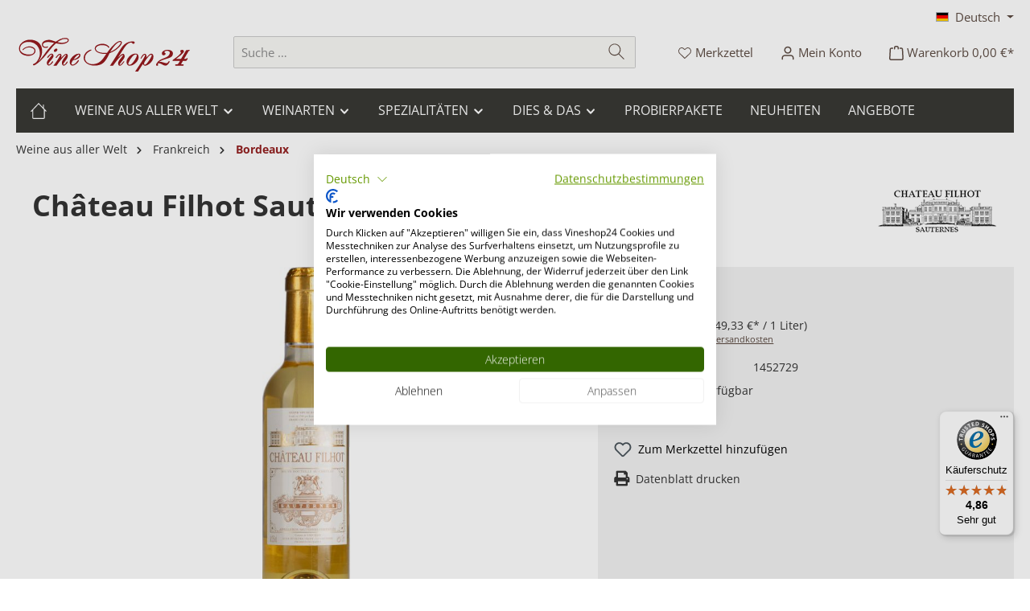

--- FILE ---
content_type: text/html; charset=UTF-8
request_url: https://www.vineshop24.de/weine-aus-aller-welt/frankreich/bordeaux/chateau-filhot-sauternes
body_size: 40351
content:
<!DOCTYPE html>
    <html lang="de-DE"
      itemscope="itemscope"
      itemtype="https://schema.org/WebPage">

            <script>
            let url = 'https://vineshop24.mlbz.io';
            if (url.includes('http:') || url.includes('https:')) {
                url.replace('http:', '');
                url.replace('https:', '');
            }
            url = url + '/';

            var _maq = _maq || [];
            _maq.push(['setTrackerUrl', url  + 'm/']);
            if ('') {
                _maq.push(['setOrderId', '']);
            }

            document.addEventListener('DOMContentLoaded', () => {
                const script = document.createElement('script');
                script.type = 'text/javascript';
                script.async = true;
                script.defer = true;
                script.src = url + 'js/mlbz.js';
                document.head.appendChild(script);
            }, true);
        </script>
    

        
                            
    <head>
                              		                            <meta charset="utf-8">
            
                            <meta name="viewport"
                      content="width=device-width, initial-scale=1, shrink-to-fit=no">
            
                        <meta name="author"
            content=""/>
      <meta name="robots"
            content="index,follow"/>
      <meta name="revisit-after"
            content="15 days"/>
      <meta name="keywords"
            content=""/>
      <meta name="description"
            content="Jetzt Château Filhot Sauternes bei Vineshop24 bestellen! Schnelle Lieferung, sichere Verpackung, Top Shop-Bewertungen. Sauternes ist ein französisches Weinbaugebiet und bekannt für seinen edelsüßen Weißwein. Es gehört z"/>
  
                <meta property="og:type"
          content="product"/>
    <meta property="og:site_name"
          content="Vineshop24"/>
    <meta property="og:url"
          content="https://www.vineshop24.de/weine-aus-aller-welt/frankreich/bordeaux/chateau-filhot-sauternes"/>
    <meta property="og:title"
          content="Château Filhot Sauternes | 1452729 &#8211; Vineshop24.de"/>

    <meta property="og:description"
          content="Jetzt Château Filhot Sauternes bei Vineshop24 bestellen! Schnelle Lieferung, sichere Verpackung, Top Shop-Bewertungen. Sauternes ist ein französisches Weinbaugebiet und bekannt für seinen edelsüßen Weißwein. Es gehört z"/>
    <meta property="og:image"
          content="https://cdn.vineshop24.de/media/c6/f0/40/1660517384/1452729-chateau-filhot-sauternes_8888.jpg?ts=1685253321"/>

            <meta property="product:brand"
              content="Château Filhot"/>
        <meta property="product:price"
          content="18,50 €"/>
    <meta property="product:product_link"
          content="https://www.vineshop24.de/weine-aus-aller-welt/frankreich/bordeaux/chateau-filhot-sauternes"/>

    <meta name="twitter:card"
          content="product"/>
    <meta name="twitter:site"
          content="Vineshop24"/>
    <meta name="twitter:title"
          content="Château Filhot Sauternes | 1452729 &#8211; Vineshop24.de"/>
    <meta name="twitter:description"
          content="Jetzt Château Filhot Sauternes bei Vineshop24 bestellen! Schnelle Lieferung, sichere Verpackung, Top Shop-Bewertungen. Sauternes ist ein französisches Weinbaugebiet und bekannt für seinen edelsüßen Weißwein. Es gehört z"/>
    <meta name="twitter:image"
          content="https://cdn.vineshop24.de/media/c6/f0/40/1660517384/1452729-chateau-filhot-sauternes_8888.jpg?ts=1685253321"/>

                            <meta itemprop="copyrightHolder"
                      content="Vineshop24"/>
                <meta itemprop="copyrightYear"
                      content=""/>
                <meta itemprop="isFamilyFriendly"
                      content="false"/>
                <meta itemprop="image"
                      content="https://cdn.vineshop24.de/media/b9/97/90/1632405514/vineshop24.svg?ts=1685253374"/>
            
                                            <meta name="theme-color"
                      content="#fff">
                            
                                                <link rel="alternate" hreflang="de" href="http://www.vineshop24.de/weine-aus-aller-welt/frankreich/bordeaux/chateau-filhot-sauternes">
                                    <link rel="alternate" hreflang="x-default" href="https://www.vineshop24.de/weine-aus-aller-welt/frankreich/bordeaux/chateau-filhot-sauternes">
                                    <link rel="alternate" hreflang="de" href="https://www.vineshop24.de/weine-aus-aller-welt/frankreich/bordeaux/chateau-filhot-sauternes">
                                    <link rel="alternate" hreflang="en-GB" href="http://www.vineshop24.de/en/worldwide-wines/france/bordeaux/chateau-filhot-sauternes">
                                    <link rel="alternate" hreflang="en" href="https://www.vineshop24.de/en/worldwide-wines/france/bordeaux/chateau-filhot-sauternes">
                                    

	




    
        

          <script>
      if (window.DooFinderScriptLoaded != true) {
        window.DooFinderScriptLoaded = true;

        let styleLink = document.createElement("link");
        styleLink.href = "https://www.vineshop24.de/bundles/doofinder/css/doofinder.css?1761288689";
        styleLink.rel = "stylesheet";
        document.head.appendChild(styleLink);

        let script = document.createElement("script");
        script.src = "https://eu1-config.doofinder.com/2.x/a7d7ea41-3c7d-432f-a56f-e338c1507df7.js";
        script.async = true;
        document.head.appendChild(script);

        let addToCartScript = document.createElement("script");
        addToCartScript.innerHTML = `
            class DoofinderAddToCartError extends Error {
    constructor(reason, status = "") {
      const message = "Error adding an item to the cart. Reason: " + reason + ". Status code: " + status;
      super(message);
      this.name = "DoofinderAddToCartError";
    }
  }

  document.addEventListener('doofinder.cart.add', async function(event) {
    const product = event.detail;
    const statusPromise = product.statusPromise;
    let isGroupLeader = product.grouping_id && product.grouping_id === product.item_id && product.group_leader;
    if(product.modifiable || isGroupLeader){
      //It's a configurable product, redirect to the product page to let the user configure the product
      statusPromise.reject(new DoofinderAddToCartError("It's a configurable product", 200));
      location.href = product.link;
      return;
    }

    const csrfTokenInput = document.querySelector('.product-info input[name="_csrf_token"]');

    let formData = new FormData();
    let productId = product.shopware_id;

    if (null !== csrfTokenInput && '' !== csrfTokenInput.value) {
      formData.append('_csrf_token', csrfTokenInput.value);
    }

    formData.append('redirectTo', 'frontend.cart.offcanvas');
    formData.append('lineItems[id][id]', productId);
    formData.append('lineItems[id][type]', 'product');
    formData.append('lineItems[id][referencedId]', productId);
    formData.append('lineItems[id][quantity]', 1);
    formData.append('lineItems[id][stackable]', 1);
    formData.append('lineItems[id][removable]', 1);

    let addItemUrl = '/checkout/line-item/add';

    instances = window.PluginManager.getPluginInstances("OffCanvasCart")
    if (instances.length > 0 && instances.some(i => typeof i.openOffCanvas === 'function')) {
      instances.forEach(i => typeof i.openOffCanvas === 'function' && i.openOffCanvas(addItemUrl, formData, () => {
        statusPromise.resolve("The item has been successfully added to the cart.");
      }))
    } else {
      let accessKey = 'SWSCBFT5Q2LPSQCIFU-C7QKPJG';

      let headers = {
        'Accept': 'application/json',
        'Content-Type': 'application/json',
        'sw-access-key': accessKey,
      };
      let contextResult = await fetch("/store-api/context",
        {
          method: "GET",
          headers: headers
        }
      ).catch(error =>
        statusPromise.reject(new DoofinderAddToCartError("Couldn't fetch context", 200))
      );
      let context = await contextResult.json();
      let token = context.token;

      headers = {
        'sw-access-key': accessKey,
        'sw-context-token': token
      };
      let cartResult = await fetch(addItemUrl,
        {
          method: "POST",
          headers: headers,
          body: formData
        }
      ).catch(error =>
        statusPromise.reject(new DoofinderAddToCartError("Couldn't add line item to cart", 200))
      );
      let cart = await cartResult.json();
      statusPromise.resolve("The item has been successfully added to the cart.");
    }
  });


        `;
        document.head.appendChild(addToCartScript);

        let currency = 'EUR';
        (function(w, k) {w[k] = window[k] || function () { (window[k].q = window[k].q || []).push(arguments) }})(window, "doofinderApp");
        if (currency !== '') {
          doofinderApp("config", "currency", currency);
        }
      }
    </script>
  
                    <link rel="shortcut icon"
                  href="https://cdn.vineshop24.de/media/2c/76/19/1719835715/vineshop24-favicon.ico?ts=1719835715">
        
                                <link rel="apple-touch-icon"
                  href="https://cdn.vineshop24.de/media/2c/76/19/1719835715/vineshop24-favicon.ico?ts=1719835715">
                    
        
    
    
    <link rel="canonical" href="https://www.vineshop24.de/weine-aus-aller-welt/frankreich/bordeaux/chateau-filhot-sauternes"/>

            <title itemprop="name">
                                                                                                                                                                                                                                                                                                                                                                                                                    Château Filhot Sauternes 2020 &#8211; Vineshop24.de
        </title>

            		                                                                <link rel="stylesheet"
                      href="https://www.vineshop24.de/theme/390c115a01335df45c4b81d70bf5c14d/css/all.css?1766059342">
                                    

	





        
        
    
        
    <link rel="preload" as="font" crossOrigin="anonymous"
          href="https://cdn.vineshop24.de/bundles/tcinncustomizing/fonts/open-sans-v23-latin-300.woff2">
    <noscript>
        <link rel="stylesheet" href="https://cdn.vineshop24.de/bundles/tcinncustomizing/shariff/v24_shariff.min.css">
    </noscript>
    <script>
        (function () {
            cssMain = document.createElement('link');
            cssMain.href = 'https://cdn.vineshop24.de/bundles/tcinncustomizing/shariff/v24_shariff.min.css';
            cssMain.rel = 'stylesheet';
            cssMain.type = 'text/css';
            document.getElementsByTagName('head')[0].appendChild(cssMain);
        })();
    </script>
    <link rel="manifest" href="/manifest.json">

                    
    <script>
        window.features = {"V6_5_0_0":true,"v6.5.0.0":true,"V6_6_0_0":true,"v6.6.0.0":true,"V6_7_0_0":true,"v6.7.0.0":true,"V6_8_0_0":false,"v6.8.0.0":false,"DISABLE_VUE_COMPAT":true,"disable.vue.compat":true,"ACCESSIBILITY_TWEAKS":true,"accessibility.tweaks":true,"TELEMETRY_METRICS":false,"telemetry.metrics":false,"FLOW_EXECUTION_AFTER_BUSINESS_PROCESS":false,"flow.execution.after.business.process":false,"PERFORMANCE_TWEAKS":false,"performance.tweaks":false,"DEFERRED_CART_ERRORS":false,"deferred.cart.errors":false};
    </script>
        
                                                      
                

          <script>
      if (window.DooFinderScriptLoaded != true) {
        window.DooFinderScriptLoaded = true;

        let styleLink = document.createElement("link");
        styleLink.href = "https://www.vineshop24.de/bundles/doofinder/css/doofinder.css?1761288689";
        styleLink.rel = "stylesheet";
        document.head.appendChild(styleLink);

        let script = document.createElement("script");
        script.src = "https://eu1-config.doofinder.com/2.x/a7d7ea41-3c7d-432f-a56f-e338c1507df7.js";
        script.async = true;
        document.head.appendChild(script);

        let addToCartScript = document.createElement("script");
        addToCartScript.innerHTML = `
            class DoofinderAddToCartError extends Error {
    constructor(reason, status = "") {
      const message = "Error adding an item to the cart. Reason: " + reason + ". Status code: " + status;
      super(message);
      this.name = "DoofinderAddToCartError";
    }
  }

  document.addEventListener('doofinder.cart.add', async function(event) {
    const product = event.detail;
    const statusPromise = product.statusPromise;
    let isGroupLeader = product.grouping_id && product.grouping_id === product.item_id && product.group_leader;
    if(product.modifiable || isGroupLeader){
      //It's a configurable product, redirect to the product page to let the user configure the product
      statusPromise.reject(new DoofinderAddToCartError("It's a configurable product", 200));
      location.href = product.link;
      return;
    }

    const csrfTokenInput = document.querySelector('.product-info input[name="_csrf_token"]');

    let formData = new FormData();
    let productId = product.shopware_id;

    if (null !== csrfTokenInput && '' !== csrfTokenInput.value) {
      formData.append('_csrf_token', csrfTokenInput.value);
    }

    formData.append('redirectTo', 'frontend.cart.offcanvas');
    formData.append('lineItems[id][id]', productId);
    formData.append('lineItems[id][type]', 'product');
    formData.append('lineItems[id][referencedId]', productId);
    formData.append('lineItems[id][quantity]', 1);
    formData.append('lineItems[id][stackable]', 1);
    formData.append('lineItems[id][removable]', 1);

    let addItemUrl = '/checkout/line-item/add';

    instances = window.PluginManager.getPluginInstances("OffCanvasCart")
    if (instances.length > 0 && instances.some(i => typeof i.openOffCanvas === 'function')) {
      instances.forEach(i => typeof i.openOffCanvas === 'function' && i.openOffCanvas(addItemUrl, formData, () => {
        statusPromise.resolve("The item has been successfully added to the cart.");
      }))
    } else {
      let accessKey = 'SWSCBFT5Q2LPSQCIFU-C7QKPJG';

      let headers = {
        'Accept': 'application/json',
        'Content-Type': 'application/json',
        'sw-access-key': accessKey,
      };
      let contextResult = await fetch("/store-api/context",
        {
          method: "GET",
          headers: headers
        }
      ).catch(error =>
        statusPromise.reject(new DoofinderAddToCartError("Couldn't fetch context", 200))
      );
      let context = await contextResult.json();
      let token = context.token;

      headers = {
        'sw-access-key': accessKey,
        'sw-context-token': token
      };
      let cartResult = await fetch(addItemUrl,
        {
          method: "POST",
          headers: headers,
          body: formData
        }
      ).catch(error =>
        statusPromise.reject(new DoofinderAddToCartError("Couldn't add line item to cart", 200))
      );
      let cart = await cartResult.json();
      statusPromise.resolve("The item has been successfully added to the cart.");
    }
  });


        `;
        document.head.appendChild(addToCartScript);

        let currency = 'EUR';
        (function(w, k) {w[k] = window[k] || function () { (window[k].q = window[k].q || []).push(arguments) }})(window, "doofinderApp");
        if (currency !== '') {
          doofinderApp("config", "currency", currency);
        }
      }
    </script>
          
    <!-- https://www.wein.cc/wein/extranet/docs/cookieweiche.txt -->


<script type="text/javascript">
  (function(a,b,c,d,e,f,g){e['ire_o']=c;e[c]=e[c]||function(){(e[c].a=e[c].a||[]).push(arguments)};f=d.createElement(b);g=d.getElementsByTagName(b)[0];f.async=1;f.src=a;g.parentNode.insertBefore(f,g);})
  ('https://utt.impactcdn.com/A3124657-5a5f-47ab-83de-e968fb96e0201.js','script','ire',document,window);
</script>

<script>
  var bavBounceManagement = {strAim : "https://vineshop24.lp.bounce-page.de/?product_id=1452729"};
</script>


<script>
  function weincc() {
    weinccdata.push(arguments);
  }
  /**
   * Secure Hash Algorithm (SHA1)
   * http://www.webtoolkit.info/
   **/
  function SHA1(msg) {
    function rotate_left(n, s) {
      var t4 = (n << s) | (n >>> (32 - s));
      return t4;
    };

    function lsb_hex(val) {
      var str = '';
      var i;
      var vh;
      var vl;
      for (i = 0; i <= 6; i += 2) {
        vh = (val >>> (i * 4 + 4)) & 0x0f;
        vl = (val >>> (i * 4)) & 0x0f;
        str += vh.toString(16) + vl.toString(16);
      }
      return str;
    };

    function cvt_hex(val) {
      var str = '';
      var i;
      var v;
      for (i = 7; i >= 0; i--) {
        v = (val >>> (i * 4)) & 0x0f;
        str += v.toString(16);
      }
      return str;
    };

    function Utf8Encode(string) {
      string = string.replace(/\r\n/g, '\n');
      var utftext = '';
      for (var n = 0; n < string.length; n++) {
        var c = string.charCodeAt(n);
        if (c < 128) {
          utftext += String.fromCharCode(c);
        } else if ((c > 127) && (c < 2048)) {
          utftext += String.fromCharCode((c >> 6) | 192);
          utftext += String.fromCharCode((c & 63) | 128);
        } else {
          utftext += String.fromCharCode((c >> 12) | 224);
          utftext += String.fromCharCode(((c >> 6) & 63) | 128);
          utftext += String.fromCharCode((c & 63) | 128);
        }
      }
      return utftext;
    };
    var blockstart;
    var i, j;
    var W = new Array(80);
    var H0 = 0x67452301;
    var H1 = 0xEFCDAB89;
    var H2 = 0x98BADCFE;
    var H3 = 0x10325476;
    var H4 = 0xC3D2E1F0;
    var A, B, C, D, E;
    var temp;
    msg = Utf8Encode(msg);
    var msg_len = msg.length;
    var word_array = new Array();
    for (i = 0; i < msg_len - 3; i += 4) {
      j = msg.charCodeAt(i) << 24 | msg.charCodeAt(i + 1) << 16 |
        msg.charCodeAt(i + 2) << 8 | msg.charCodeAt(i + 3);
      word_array.push(j);
    }
    switch (msg_len % 4) {
      case 0:
        i = 0x080000000;
        break;
      case 1:
        i = msg.charCodeAt(msg_len - 1) << 24 | 0x0800000;
        break;
      case 2:
        i = msg.charCodeAt(msg_len - 2) << 24 | msg.charCodeAt(msg_len - 1) << 16 | 0x08000;
        break;
      case 3:
        i =
          msg.charCodeAt(msg_len - 3) << 24 | msg.charCodeAt(msg_len - 2) << 16 | msg.charCodeAt(msg_len - 1) << 8 | 0x80;
        break;
    }
    word_array.push(i);
    while ((word_array.length % 16) != 14) {
      word_array.push(0);
    }
    word_array.push(msg_len >>> 29);
    word_array.push((msg_len << 3) & 0x0ffffffff);
    for (blockstart = 0; blockstart < word_array.length; blockstart += 16) {
      for (i = 0; i < 16; i++) {
        W[i] = word_array[blockstart + i];
      }
      for (i = 16; i <= 79; i++) {
        W[i] = rotate_left(W[i - 3] ^ W[i - 8] ^ W[i - 14] ^ W[i - 16], 1);
      }
      A = H0;
      B = H1;
      C = H2;
      D = H3;
      E = H4;
      for (i = 0; i <= 19; i++) {
        temp = (rotate_left(A, 5) + ((B & C) | (~B & D)) + E + W[i] + 0x5A827999) & 0x0ffffffff;
        E = D;
        D = C;
        C = rotate_left(B, 30);
        B = A;
        A = temp;
      }
      for (i = 20; i <= 39; i++) {
        temp = (rotate_left(A, 5) + (B ^ C ^ D) + E + W[i] + 0x6ED9EBA1) & 0x0ffffffff;
        E = D;
        D = C;
        C = rotate_left(B, 30);
        B = A;
        A = temp;
      }
      for (i = 40; i <= 59; i++) {
        temp = (rotate_left(A, 5) + ((B & C) | (B & D) | (C & D)) + E + W[i] + 0x8F1BBCDC) & 0x0ffffffff;
        E = D;
        D = C;
        C = rotate_left(B, 30);
        B = A;
        A = temp;
      }
      for (i = 60; i <= 79; i++) {
        temp = (rotate_left(A, 5) + (B ^ C ^ D) + E + W[i] + 0xCA62C1D6) & 0x0ffffffff;
        E = D;
        D = C;
        C = rotate_left(B, 30);
        B = A;
        A = temp;
      }
      H0 = (H0 + A) & 0x0ffffffff;
      H1 = (H1 + B) & 0x0ffffffff;
      H2 = (H2 + C) & 0x0ffffffff;
      H3 = (H3 + D) & 0x0ffffffff;
      H4 = (H4 + E) & 0x0ffffffff;
    }
    var temp = cvt_hex(H0) + cvt_hex(H1) + cvt_hex(H2) + cvt_hex(H3) + cvt_hex(H4);

    return temp.toLowerCase();
  }

  window.dataLayer = window.dataLayer || [];

  function gtag() {
    dataLayer.push(arguments);
  }


  window.addEventListener("cf_consent", function(event) {
    var newlyGivenConsent = event.detail;

    if(newlyGivenConsent && newlyGivenConsent.advertising){
      gtag('consent', 'update', {
        'ad_storage': 'granted',
        'analytics_storage':'granted'
      });
    }else{
      gtag('consent', 'update', {
        'ad_storage': 'denied',
        'analytics_storage':'denied'
      });
    }
    globalConversion(event);
  });

  function globalConversion(event){
    gtag('consent', 'default', {
      'ad_storage': 'denied',
      'analytics_storage':'denied'
    });
    //even.detail = onconsent event.detail.advertising
    //CookieFirst.consent im init
    if ((CookieFirst.consent && CookieFirst.consent.advertising )||event.detail.advertising) {
      //Google Consent
      gtag('consent', 'update', {
        'ad_storage': 'granted',
        'analytics_storage':'granted'
      });
      //Normales Tracking nicht unterscheiden
      //Webgains
      (function (w, e, b, g, a, i, n, s) {
        w['ITCLKOBJ'] = a;
        w[a] = w[a] || function () {
          (w[a].q = w[a].q || []).push(arguments);
        }, w[a].l = 1 * new Date();
        i = e.createElement(b), n = e.getElementsByTagName(b)[0];
        i.async = 1;
        i.src = g;
        n.parentNode.insertBefore(i, n);
      })(window, document, 'script', 'https://analytics.webgains.io/clk.min.js', 'ITCLKQ');
      ITCLKQ('set', 'internal.api', true);
      ITCLKQ('set', 'internal.cookie', true);
      ITCLKQ('click');

            window.ntmData = window.ntmData || [];
      window.ntmData.push({
        gdpr: '-1', /* 0 if GDPR does not apply, 1 if GDPR applies */
        gdprConsent: '', /* IAB TCF 2.0 consent string */
        pageType: 'product',
        categoryId: "",
        productId: "1452729",
        productPrice: "18.5",
        productName: "Château Filhot Sauternes"
      });

      
      //wein.cc
      window.weinccdata = window.weinccdata || [];

      weincc({
        'command': 'clickthrough'
      });

    }
  }


  window.addEventListener('cf_init', function (event) {
    globalConversion(event);
  });

</script>



                                                                                                                                                                                                
    <!-- added by Trusted Shops app: Start -->
    <script src="https://integrations.etrusted.com/applications/widget.js/v2" async defer></script>
    <!-- End -->
                        
                            
            
                
                                    <script>
                    window.useDefaultCookieConsent = true;
                </script>
                    
                            <script>
            window.activeNavigationId = '66a6f73f3f95467c88a728aa51bce845';
            window.activeRoute = 'frontend.detail.page';
            window.activeRouteParameters = '\u007B\u0022_httpCache\u0022\u003Atrue,\u0022productId\u0022\u003A\u0022e606b946cc9d4ba8800c6649c41701d8\u0022\u007D';
            window.router = {
                'frontend.cart.offcanvas': '/checkout/offcanvas',
                'frontend.cookie.offcanvas': '/cookie/offcanvas',
                'frontend.checkout.finish.page': '/checkout/finish',
                'frontend.checkout.info': '/widgets/checkout/info',
                'frontend.menu.offcanvas': '/widgets/menu/offcanvas',
                'frontend.cms.page': '/widgets/cms',
                'frontend.cms.navigation.page': '/widgets/cms/navigation',
                'frontend.country.country-data': '/country/country-state-data',
                'frontend.app-system.generate-token': '/app-system/Placeholder/generate-token',
                'frontend.account.login.page': '/account/login',
            };
                            window.router['frontend.gateway.context'] = '/gateway/context';
                                    window.salesChannelId = '7eb44203f8ff4f579f057a7df9e5a6ed';
        </script>
    
                                <script>
                
                window.breakpoints = {"xs":0,"sm":576,"md":768,"lg":992,"xl":1200,"xxl":1400};
            </script>
        
                                    <script>
                    window.customerLoggedInState = 0;

                    window.wishlistEnabled = 1;
                </script>
                    
                			<script src="https://www.vineshop24.de/theme/5b6f95ffa12847b38acc90dff5d4f344/assets/js/jquery-3.5.1.slim.min.js?1766059342"></script>
			
		        

                        
    <script>
        window.validationMessages = {"required":"Die Eingabe darf nicht leer sein.","email":"Ung\u00fcltige E-Mail-Adresse. Die E-Mail ben\u00f6tigt das Format \"nutzer@beispiel.de\".","confirmation":"Ihre Eingaben sind nicht identisch.","minLength":"Die Eingabe ist zu kurz."};
    </script>
        
                    
                                                    
    
    <script id="mabpMaxPurchaseMsg" type="text/x-template">
                        
        
        
        
                                    
                <span class="icon icon-info" aria-hidden="true">
                                        <svg xmlns="http://www.w3.org/2000/svg" xmlns:xlink="http://www.w3.org/1999/xlink" width="24" height="24" viewBox="0 0 24 24"><defs><path d="M12 7c.5523 0 1 .4477 1 1s-.4477 1-1 1-1-.4477-1-1 .4477-1 1-1zm1 9c0 .5523-.4477 1-1 1s-1-.4477-1-1v-5c0-.5523.4477-1 1-1s1 .4477 1 1v5zm11-4c0 6.6274-5.3726 12-12 12S0 18.6274 0 12 5.3726 0 12 0s12 5.3726 12 12zM12 2C6.4772 2 2 6.4772 2 12s4.4772 10 10 10 10-4.4772 10-10S17.5228 2 12 2z" id="icons-default-info" /></defs><use xlink:href="#icons-default-info" fill="#758CA3" fill-rule="evenodd" /></svg>
                    </span>

     Maximalabnahmemenge: %qty%
            </script>
    <script id="mabpMinPurchaseMsg" type="text/x-template">
                        
        
        
        
                                    
                <span class="icon icon-info" aria-hidden="true">
                                        <svg xmlns="http://www.w3.org/2000/svg" xmlns:xlink="http://www.w3.org/1999/xlink" width="24" height="24" viewBox="0 0 24 24"><defs><path d="M12 7c.5523 0 1 .4477 1 1s-.4477 1-1 1-1-.4477-1-1 .4477-1 1-1zm1 9c0 .5523-.4477 1-1 1s-1-.4477-1-1v-5c0-.5523.4477-1 1-1s1 .4477 1 1v5zm11-4c0 6.6274-5.3726 12-12 12S0 18.6274 0 12 5.3726 0 12 0s12 5.3726 12 12zM12 2C6.4772 2 2 6.4772 2 12s4.4772 10 10 10 10-4.4772 10-10S17.5228 2 12 2z" id="icons-default-info" /></defs><use xlink:href="#icons-default-info" fill="#758CA3" fill-rule="evenodd" /></svg>
                    </span>

     Mindestabnahmemenge: %qty%
            </script>

            
                
            <script>
                window.maxiaAdvBlockPrices = {
                    currencyConfig: {
                        locale: "de-DE",
                        symbol: "EUR",
                        symbolPosition: 1,
                        isoCode: "EUR"
                    },
                    liveUpdateConfig: {
                        liveUpdateBuyBox: false
                    }
                };

                            </script>
            
                                                        <script>
                        window.themeJsPublicPath = 'https://www.vineshop24.de/theme/390c115a01335df45c4b81d70bf5c14d/js/';
                    </script>
                                            <script type="text/javascript" src="https://www.vineshop24.de/theme/390c115a01335df45c4b81d70bf5c14d/js/storefront/storefront.js?1766059342" defer></script>
                                            <script type="text/javascript" src="https://www.vineshop24.de/theme/390c115a01335df45c4b81d70bf5c14d/js/netzp-power-pack6/netzp-power-pack6.js?1766059342" defer></script>
                                            <script type="text/javascript" src="https://www.vineshop24.de/theme/390c115a01335df45c4b81d70bf5c14d/js/neti-next-free-delivery/neti-next-free-delivery.js?1766059342" defer></script>
                                            <script type="text/javascript" src="https://www.vineshop24.de/theme/390c115a01335df45c4b81d70bf5c14d/js/cbax-modul-manufacturers/cbax-modul-manufacturers.js?1766059342" defer></script>
                                            <script type="text/javascript" src="https://www.vineshop24.de/theme/390c115a01335df45c4b81d70bf5c14d/js/dne-custom-css-js/dne-custom-css-js.js?1766059343" defer></script>
                                            <script type="text/javascript" src="https://www.vineshop24.de/theme/390c115a01335df45c4b81d70bf5c14d/js/maxia-adv-block-prices6/maxia-adv-block-prices6.js?1766059342" defer></script>
                                            <script type="text/javascript" src="https://www.vineshop24.de/theme/390c115a01335df45c4b81d70bf5c14d/js/cbax-modul-lexicon/cbax-modul-lexicon.js?1766059343" defer></script>
                                            <script type="text/javascript" src="https://www.vineshop24.de/theme/390c115a01335df45c4b81d70bf5c14d/js/tcinn-customizing/tcinn-customizing.js?1766059343" defer></script>
                                            <script type="text/javascript" src="https://www.vineshop24.de/theme/390c115a01335df45c4b81d70bf5c14d/js/tonur-packstation6/tonur-packstation6.js?1766059343" defer></script>
                                            <script type="text/javascript" src="https://www.vineshop24.de/theme/390c115a01335df45c4b81d70bf5c14d/js/lenz-platform-dispatch-collection/lenz-platform-dispatch-collection.js?1766059343" defer></script>
                                            <script type="text/javascript" src="https://www.vineshop24.de/theme/390c115a01335df45c4b81d70bf5c14d/js/swag-pay-pal/swag-pay-pal.js?1766059343" defer></script>
                                            <script type="text/javascript" src="https://www.vineshop24.de/theme/390c115a01335df45c4b81d70bf5c14d/js/rpay-payments/rpay-payments.js?1766059343" defer></script>
                                            <script type="text/javascript" src="https://www.vineshop24.de/theme/390c115a01335df45c4b81d70bf5c14d/js/doo-finder/doo-finder.js?1766059343" defer></script>
                                            <script type="text/javascript" src="https://www.vineshop24.de/theme/390c115a01335df45c4b81d70bf5c14d/js/trusted-shops-easy-integration-s6/trusted-shops-easy-integration-s6.js?1766059343" defer></script>
                                            <script type="text/javascript" src="https://www.vineshop24.de/theme/390c115a01335df45c4b81d70bf5c14d/js/tcinn-theme-ware-bio/tcinn-theme-ware-bio.js?1766059343" defer></script>
                                                        

    
    
    </head>

        
                                                                                                                                                                                                
    <!-- added by Trusted Shops app: Start -->
    <script src="https://integrations.etrusted.com/applications/widget.js/v2" async defer></script>
    <!-- End -->
                        
    <body class="is-ctl-product is-act-index themeware twt-bio twt-header-type-1 twt-full-width-boxed twt-is-cms-product-detail twt-cms-styling">

            
                
    
    
            <div id="page-top" class="skip-to-content bg-primary-subtle text-primary-emphasis overflow-hidden" tabindex="-1">
            <div class="container skip-to-content-container d-flex justify-content-center visually-hidden-focusable">
                                                                                        <a href="#content-main" class="skip-to-content-link d-inline-flex text-decoration-underline m-1 p-2 fw-bold gap-2">
                                Zum Hauptinhalt springen
                            </a>
                                            
                                                                        <a href="#header-main-search-input" class="skip-to-content-link d-inline-flex text-decoration-underline m-1 p-2 fw-bold gap-2 d-none d-sm-block">
                                Zur Suche springen
                            </a>
                                            
                                                                        <a href="#main-navigation-menu" class="skip-to-content-link d-inline-flex text-decoration-underline m-1 p-2 fw-bold gap-2 d-none d-lg-block">
                                Zur Hauptnavigation springen
                            </a>
                                                                        </div>
        </div>
        
    						                    <noscript class="noscript-main">
                
    <div role="alert"
         aria-live="polite"
         class="alert alert-info d-flex align-items-center">

                                                                        
                                                        
        
        
        
                                    
                <span class="icon icon-info" aria-hidden="true">
                                        <svg xmlns="http://www.w3.org/2000/svg" xmlns:xlink="http://www.w3.org/1999/xlink" width="24" height="24" viewBox="0 0 24 24"><defs><path d="M12 7c.5523 0 1 .4477 1 1s-.4477 1-1 1-1-.4477-1-1 .4477-1 1-1zm1 9c0 .5523-.4477 1-1 1s-1-.4477-1-1v-5c0-.5523.4477-1 1-1s1 .4477 1 1v5zm11-4c0 6.6274-5.3726 12-12 12S0 18.6274 0 12 5.3726 0 12 0s12 5.3726 12 12zM12 2C6.4772 2 2 6.4772 2 12s4.4772 10 10 10 10-4.4772 10-10S17.5228 2 12 2z" id="icons-default-info" /></defs><use xlink:href="#icons-default-info" fill="#758CA3" fill-rule="evenodd" /></svg>
                    </span>

                                                        
                                    
                    <div class="alert-content-container">
                                                    
                                                            Um unseren Shop in vollem Umfang nutzen zu können, empfehlen wir Ihnen Javascript in Ihrem Browser zu aktivieren.
                                    
                                                                </div>
            </div>
            </noscript>
        
                    		
		
		            
    
        <header class="header-main">
                            <div class="container">
                                    					                <div class="top-bar d-none d-lg-block">
        			        
										<nav class="top-bar-nav d-flex justify-content-end gap-3"
					 aria-label="Shop-Einstellungen">
											                                        
            <div class="top-bar-nav-item top-bar-language">
                            <form method="post"
                      action="/checkout/language"
                      class="language-form"
                      data-form-add-dynamic-redirect="true">
                                                                                            
                        <div class="languages-menu dropdown">
                            <button class="btn dropdown-toggle top-bar-nav-btn"
                                    type="button"
                                    id="languagesDropdown-top-bar"
                                    data-bs-toggle="dropdown"
                                    aria-haspopup="true"
                                    aria-expanded="false"
                                    aria-label="Sprache ändern (Deutsch ist die aktuelle Sprache)">
                                <span aria-hidden="true" class="top-bar-list-icon language-flag country-de language-de"></span>
                                <span class="top-bar-nav-text d-none d-md-inline">Deutsch</span>
                            </button>

                                                                                <ul class="top-bar-list dropdown-menu dropdown-menu-end"
                                    aria-label="Verfügbare Sprachen">
                                                                            
                                        <li class="top-bar-list-item active">
                                                                                                                                                                                            
                                                <button class="dropdown-item d-flex align-items-center gap-2 active" type="submit" name="languageId" id="top-bar-2fbb5fe2e29a4d70aa5854ce7ce3e20b" value="2fbb5fe2e29a4d70aa5854ce7ce3e20b">
                                                    <span aria-hidden="true" class="top-bar-list-icon language-flag country-de language-de"></span>
                                                    Deutsch
                                                </button>

                                                                                                                                    </li>
                                                                            
                                        <li class="top-bar-list-item">
                                                                                                                                                                                            
                                                <button class="dropdown-item d-flex align-items-center gap-2" type="submit" name="languageId" id="top-bar-575eee3773484d48a823a8ad6fe258df" value="575eee3773484d48a823a8ad6fe258df">
                                                    <span aria-hidden="true" class="top-bar-list-icon language-flag country-gb language-en"></span>
                                                    English
                                                </button>

                                                                                                                                    </li>
                                                                    </ul>
                            

                            </div>
                    
                                    </form>
                    </div>
                        

	

									
	

										



                            







                
                
    				</nav>

			
			    </div>


        

	
    					        <div class="row align-items-center header-row">
                            <div class="col-12 col-lg-auto header-logo-col pb-sm-2 my-3 m-lg-0">
                        <div class="header-logo-main text-center">
                      <a class="header-logo-main-link"
               href="/"
               title="Zur Startseite gehen">
                				                    <picture class="header-logo-picture d-block m-auto">
                                                                            
                            
                                    <img src="https://cdn.vineshop24.de/media/b9/97/90/1632405514/vineshop24.svg?ts=1685253374"
             alt="Zur Startseite gehen"
             class="img-fluid header-logo-main-img"
             height="220" width="45"/>
                        </picture>
                
	
					
		            </a>
        

          <script>
      if (window.DooFinderScriptLoaded != true) {
        window.DooFinderScriptLoaded = true;

        let styleLink = document.createElement("link");
        styleLink.href = "https://www.vineshop24.de/bundles/doofinder/css/doofinder.css?1761288689";
        styleLink.rel = "stylesheet";
        document.head.appendChild(styleLink);

        let script = document.createElement("script");
        script.src = "https://eu1-config.doofinder.com/2.x/a7d7ea41-3c7d-432f-a56f-e338c1507df7.js";
        script.async = true;
        document.head.appendChild(script);

        let addToCartScript = document.createElement("script");
        addToCartScript.innerHTML = `
            class DoofinderAddToCartError extends Error {
    constructor(reason, status = "") {
      const message = "Error adding an item to the cart. Reason: " + reason + ". Status code: " + status;
      super(message);
      this.name = "DoofinderAddToCartError";
    }
  }

  document.addEventListener('doofinder.cart.add', async function(event) {
    const product = event.detail;
    const statusPromise = product.statusPromise;
    let isGroupLeader = product.grouping_id && product.grouping_id === product.item_id && product.group_leader;
    if(product.modifiable || isGroupLeader){
      //It's a configurable product, redirect to the product page to let the user configure the product
      statusPromise.reject(new DoofinderAddToCartError("It's a configurable product", 200));
      location.href = product.link;
      return;
    }

    const csrfTokenInput = document.querySelector('.product-info input[name="_csrf_token"]');

    let formData = new FormData();
    let productId = product.shopware_id;

    if (null !== csrfTokenInput && '' !== csrfTokenInput.value) {
      formData.append('_csrf_token', csrfTokenInput.value);
    }

    formData.append('redirectTo', 'frontend.cart.offcanvas');
    formData.append('lineItems[id][id]', productId);
    formData.append('lineItems[id][type]', 'product');
    formData.append('lineItems[id][referencedId]', productId);
    formData.append('lineItems[id][quantity]', 1);
    formData.append('lineItems[id][stackable]', 1);
    formData.append('lineItems[id][removable]', 1);

    let addItemUrl = '/checkout/line-item/add';

    instances = window.PluginManager.getPluginInstances("OffCanvasCart")
    if (instances.length > 0 && instances.some(i => typeof i.openOffCanvas === 'function')) {
      instances.forEach(i => typeof i.openOffCanvas === 'function' && i.openOffCanvas(addItemUrl, formData, () => {
        statusPromise.resolve("The item has been successfully added to the cart.");
      }))
    } else {
      let accessKey = 'SWSCBFT5Q2LPSQCIFU-C7QKPJG';

      let headers = {
        'Accept': 'application/json',
        'Content-Type': 'application/json',
        'sw-access-key': accessKey,
      };
      let contextResult = await fetch("/store-api/context",
        {
          method: "GET",
          headers: headers
        }
      ).catch(error =>
        statusPromise.reject(new DoofinderAddToCartError("Couldn't fetch context", 200))
      );
      let context = await contextResult.json();
      let token = context.token;

      headers = {
        'sw-access-key': accessKey,
        'sw-context-token': token
      };
      let cartResult = await fetch(addItemUrl,
        {
          method: "POST",
          headers: headers,
          body: formData
        }
      ).catch(error =>
        statusPromise.reject(new DoofinderAddToCartError("Couldn't add line item to cart", 200))
      );
      let cart = await cartResult.json();
      statusPromise.resolve("The item has been successfully added to the cart.");
    }
  });


        `;
        document.head.appendChild(addToCartScript);

        let currency = 'EUR';
        (function(w, k) {w[k] = window[k] || function () { (window[k].q = window[k].q || []).push(arguments) }})(window, "doofinderApp");
        if (currency !== '') {
          doofinderApp("config", "currency", currency);
        }
      }
    </script>
      </div>
                </div>
            
            					                <div class="col-12 order-2 col-sm order-sm-1 header-search-col">
                    <div class="row">
                        <div class="col-sm-auto d-none d-sm-block d-lg-none">
                                                            <div class="nav-main-toggle">
                                                                            <button
                                            class="btn nav-main-toggle-btn header-actions-btn"
                                            type="button"
                                            data-off-canvas-menu="true"
                                            aria-label="Menü"
                                        >
                                            				    
        
        
        
                        


    











    <span class="icon icon-themeware icon-stack icon-solid" aria-hidden="true"><?xml version="1.0" encoding="utf-8"?><svg  xmlns="http://www.w3.org/2000/svg" viewBox="0 0 24 24"><path d="M2,5.13H22a.63.63,0,0,0,.63-.63A.62.62,0,0,0,22,3.88H2a.62.62,0,0,0-.62.62A.63.63,0,0,0,2,5.13Z"/><path d="M22,11.29H2a.63.63,0,0,0,0,1.25H22a.63.63,0,1,0,0-1.25Z"/><path d="M22,18.88H2a.62.62,0,0,0-.62.62.63.63,0,0,0,.62.63H22a.63.63,0,0,0,.63-.63A.63.63,0,0,0,22,18.88Z"/></svg></span>







    	
		<span class="header-nav-main-toggle-label">
		 
	</span>
                                        </button>
                                                                    </div>
                                                    </div>
                        <div class="col">
                            
      <div class="collapse"
         id="searchCollapse">
        <div class="header-search my-2 m-sm-auto">
                            <form action="/search"
                      method="get"
                      data-search-widget="true"
                      data-search-widget-options="{&quot;searchWidgetMinChars&quot;:3}"
                      data-url="/suggest?search="
                      class="header-search-form js-search-form">
                    		                        <div class="input-group">
                                                            <input
                                    type="search"
                                    id="header-main-search-input"
                                    name="search"
                                    class="form-control header-search-input"
                                    autocomplete="off"
                                    autocapitalize="off"
                                    placeholder="Suche …"
                                    aria-label="Suche …"
                                    role="combobox"
                                    aria-autocomplete="list"
                                    aria-controls="search-suggest-listbox"
                                    aria-expanded="false"
                                    aria-describedby="search-suggest-result-info"
                                    value="">
                            
                            	<button type="submit"
			class="btn header-search-btn"
			aria-label="Suchen"
	>
		<span class="header-search-icon">
													    
        
        
        
                        


    











    <span class="icon icon-themeware icon-search icon-solid" aria-hidden="true"><?xml version="1.0" encoding="utf-8"?><svg  xmlns="http://www.w3.org/2000/svg" viewBox="0 0 24 24"><path d="M22.44,21.7,15.75,15a8.11,8.11,0,1,0-.9.87l6.71,6.71a.63.63,0,0,0,.88-.89ZM2.63,9.49a7,7,0,1,1,7,7A7,7,0,0,1,2.63,9.49Z"/></svg></span>







    					</span>
	</button>

                                                            <button class="btn header-close-btn js-search-close-btn d-none"
                                        type="button"
                                        aria-label="Die Dropdown-Suche schließen">
                                    <span class="header-close-icon">
                                            
        
        
        
                                    
                <span class="icon icon-x" aria-hidden="true">
                                        <svg xmlns="http://www.w3.org/2000/svg" xmlns:xlink="http://www.w3.org/1999/xlink" width="24" height="24" viewBox="0 0 24 24"><defs><path d="m10.5858 12-7.293-7.2929c-.3904-.3905-.3904-1.0237 0-1.4142.3906-.3905 1.0238-.3905 1.4143 0L12 10.5858l7.2929-7.293c.3905-.3904 1.0237-.3904 1.4142 0 .3905.3906.3905 1.0238 0 1.4143L13.4142 12l7.293 7.2929c.3904.3905.3904 1.0237 0 1.4142-.3906.3905-1.0238.3905-1.4143 0L12 13.4142l-7.2929 7.293c-.3905.3904-1.0237.3904-1.4142 0-.3905-.3906-.3905-1.0238 0-1.4143L10.5858 12z" id="icons-default-x" /></defs><use xlink:href="#icons-default-x" fill="#758CA3" fill-rule="evenodd" /></svg>
                    </span>

                                        </span>
                                </button>
                                                    </div>
                    

					                </form>
                    </div>
    </div>


          <script>
      if (window.DooFinderScriptLoaded != true) {
        window.DooFinderScriptLoaded = true;

        let styleLink = document.createElement("link");
        styleLink.href = "https://www.vineshop24.de/bundles/doofinder/css/doofinder.css?1761288689";
        styleLink.rel = "stylesheet";
        document.head.appendChild(styleLink);

        let script = document.createElement("script");
        script.src = "https://eu1-config.doofinder.com/2.x/a7d7ea41-3c7d-432f-a56f-e338c1507df7.js";
        script.async = true;
        document.head.appendChild(script);

        let addToCartScript = document.createElement("script");
        addToCartScript.innerHTML = `
            class DoofinderAddToCartError extends Error {
    constructor(reason, status = "") {
      const message = "Error adding an item to the cart. Reason: " + reason + ". Status code: " + status;
      super(message);
      this.name = "DoofinderAddToCartError";
    }
  }

  document.addEventListener('doofinder.cart.add', async function(event) {
    const product = event.detail;
    const statusPromise = product.statusPromise;
    let isGroupLeader = product.grouping_id && product.grouping_id === product.item_id && product.group_leader;
    if(product.modifiable || isGroupLeader){
      //It's a configurable product, redirect to the product page to let the user configure the product
      statusPromise.reject(new DoofinderAddToCartError("It's a configurable product", 200));
      location.href = product.link;
      return;
    }

    const csrfTokenInput = document.querySelector('.product-info input[name="_csrf_token"]');

    let formData = new FormData();
    let productId = product.shopware_id;

    if (null !== csrfTokenInput && '' !== csrfTokenInput.value) {
      formData.append('_csrf_token', csrfTokenInput.value);
    }

    formData.append('redirectTo', 'frontend.cart.offcanvas');
    formData.append('lineItems[id][id]', productId);
    formData.append('lineItems[id][type]', 'product');
    formData.append('lineItems[id][referencedId]', productId);
    formData.append('lineItems[id][quantity]', 1);
    formData.append('lineItems[id][stackable]', 1);
    formData.append('lineItems[id][removable]', 1);

    let addItemUrl = '/checkout/line-item/add';

    instances = window.PluginManager.getPluginInstances("OffCanvasCart")
    if (instances.length > 0 && instances.some(i => typeof i.openOffCanvas === 'function')) {
      instances.forEach(i => typeof i.openOffCanvas === 'function' && i.openOffCanvas(addItemUrl, formData, () => {
        statusPromise.resolve("The item has been successfully added to the cart.");
      }))
    } else {
      let accessKey = 'SWSCBFT5Q2LPSQCIFU-C7QKPJG';

      let headers = {
        'Accept': 'application/json',
        'Content-Type': 'application/json',
        'sw-access-key': accessKey,
      };
      let contextResult = await fetch("/store-api/context",
        {
          method: "GET",
          headers: headers
        }
      ).catch(error =>
        statusPromise.reject(new DoofinderAddToCartError("Couldn't fetch context", 200))
      );
      let context = await contextResult.json();
      let token = context.token;

      headers = {
        'sw-access-key': accessKey,
        'sw-context-token': token
      };
      let cartResult = await fetch(addItemUrl,
        {
          method: "POST",
          headers: headers,
          body: formData
        }
      ).catch(error =>
        statusPromise.reject(new DoofinderAddToCartError("Couldn't add line item to cart", 200))
      );
      let cart = await cartResult.json();
      statusPromise.resolve("The item has been successfully added to the cart.");
    }
  });


        `;
        document.head.appendChild(addToCartScript);

        let currency = 'EUR';
        (function(w, k) {w[k] = window[k] || function () { (window[k].q = window[k].q || []).push(arguments) }})(window, "doofinderApp");
        if (currency !== '') {
          doofinderApp("config", "currency", currency);
        }
      }
    </script>
                          </div>
                    </div>
                </div>
            

	
                            <div class="col-12 order-1 col-sm-auto order-sm-2 header-actions-col">
                    <div class="row g-0">
                        
		
	
						
			
																		
			
			
			<div class="d-block d-sm-none col">
		<div class="menu-button">

							<button
                    class="btn nav-main-toggle-btn header-actions-btn"
					type="button"
					data-off-canvas-menu="true"
					aria-label="Menü"
					title=" "
				>
																														    
        
        
        
                        


    











    <span class="icon icon-themeware icon-stack icon-solid" aria-hidden="true"><?xml version="1.0" encoding="utf-8"?><svg  xmlns="http://www.w3.org/2000/svg" viewBox="0 0 24 24"><path d="M2,5.13H22a.63.63,0,0,0,.63-.63A.62.62,0,0,0,22,3.88H2a.62.62,0,0,0-.62.62A.63.63,0,0,0,2,5.13Z"/><path d="M22,11.29H2a.63.63,0,0,0,0,1.25H22a.63.63,0,1,0,0-1.25Z"/><path d="M22,18.88H2a.62.62,0,0,0-.62.62.63.63,0,0,0,.62.63H22a.63.63,0,0,0,.63-.63A.63.63,0,0,0,22,18.88Z"/></svg></span>







    											
										<span class="header-nav-main-toggle-label">
						 
					</span>
				</button>
			
		</div>
	</div>

                        		
		
					
					
	<div class="d-sm-none col-auto twt-search-col">
		  <div class="search-toggle">
				<button class="btn header-actions-btn search-toggle-btn js-search-toggle-btn collapsed"
						type="button"
						data-bs-toggle="collapse"
						data-bs-target="#searchCollapse"
						aria-expanded="false"
						aria-controls="searchCollapse"
						aria-label="Suchen"
				>
										<span class="header-search-toggle-icon">
                													    
        
        
        
                        


    











    <span class="icon icon-themeware icon-search icon-solid" aria-hidden="true"><?xml version="1.0" encoding="utf-8"?><svg  xmlns="http://www.w3.org/2000/svg" viewBox="0 0 24 24"><path d="M22.44,21.7,15.75,15a8.11,8.11,0,1,0-.9.87l6.71,6.71a.63.63,0,0,0,.88-.89ZM2.63,9.49a7,7,0,1,1,7,7A7,7,0,0,1,2.63,9.49Z"/></svg></span>







    						
													    
        
        
        
                        


    











    <span class="icon icon-themeware icon-x icon-solid" aria-hidden="true"><?xml version="1.0" encoding="utf-8"?><svg  xmlns="http://www.w3.org/2000/svg" viewBox="0 0 24 24"><path d="M12.88,12l9.56-9.56a.62.62,0,1,0-.88-.88L12,11.12,2.44,1.56a.62.62,0,0,0-.88.88L11.12,12,1.56,21.56a.61.61,0,0,0,0,.88.63.63,0,0,0,.44.19.63.63,0,0,0,.44-.19L12,12.88l9.56,9.56a.6.6,0,0,0,.88,0,.61.61,0,0,0,0-.88Z"/></svg></span>







    											</span>

										<span class="header-search-toggle-name">
						Suche
					</span>
				</button>
		  </div>
	 </div>

                                                    						                                <div class="col-auto">
                                    <div class="header-wishlist">
                                        <a class="btn header-wishlist-btn header-actions-btn"
                                           href="/wishlist"
                                           title="Merkzettel"
                                           aria-labelledby="wishlist-basket-live-area"
                                        >
                                            			
							<span class="header-wishlist-icon">
									    
        
        
        
                        


    











    <span class="icon icon-themeware icon-heart icon-solid" aria-hidden="true"><?xml version="1.0" encoding="utf-8"?><svg  xmlns="http://www.w3.org/2000/svg" viewBox="0 0 24 24"><path d="M21.21,4.7a5.45,5.45,0,0,0-4.92-1.93,4.88,4.88,0,0,0-2.12,1L12,5.41,9.66,3.6a3.74,3.74,0,0,0-1-.56c-.95-.37-3.42-.94-5.93,1.7a6.18,6.18,0,0,0-1,6A5.9,5.9,0,0,0,3.15,13l8.41,8.28a.78.78,0,0,0,.15.1s0,0,0,0a.6.6,0,0,0,.48,0s0,0,0,0a.78.78,0,0,0,.15-.1L20.85,13a5.9,5.9,0,0,0,1.43-2.25A6.19,6.19,0,0,0,21.21,4.7Zm-.12,5.61A4.55,4.55,0,0,1,20,12.06l-8,7.85L4,12.06a4.55,4.55,0,0,1-1.12-1.75,4.93,4.93,0,0,1,.78-4.75c1.89-2,3.66-1.7,4.54-1.36a3.13,3.13,0,0,1,.67.39l2.72,2.1,0,0a.39.39,0,0,0,.11.06l.11,0h.24l.11,0a.39.39,0,0,0,.11-.06l0,0,2.55-2A3.53,3.53,0,0,1,16.49,4a4.21,4.21,0,0,1,3.78,1.5A5,5,0,0,1,21.09,10.31Z"/></svg></span>







    							</span>
		
							<span class="header-wishlist-name">
				Merkzettel
			</span>
		
		
		
		<span class="badge bg-primary header-wishlist-badge"
			  id="wishlist-basket"
			  data-wishlist-storage="true"
			  data-wishlist-storage-options="{&quot;listPath&quot;:&quot;\/wishlist\/list&quot;,&quot;mergePath&quot;:&quot;\/wishlist\/merge&quot;,&quot;pageletPath&quot;:&quot;\/wishlist\/merge\/pagelet&quot;}"
			  data-wishlist-widget="true"
			  data-wishlist-widget-options="{&quot;showCounter&quot;:true}"
			  aria-labelledby="wishlist-basket-live-area"
		></span>

		<span class="visually-hidden"
			  id="wishlist-basket-live-area"
			  data-wishlist-live-area-text="Du hast %counter% Produkte auf dem Merkzettel"
			  aria-live="polite"
		></span>

	                                        </a>
                                    </div>
                                </div>
                            

	                        
                        						                            <div class="col-auto">
                                <div class="account-menu">
                                        <div class="dropdown">
        					<button class="btn account-menu-btn header-actions-btn" title="Mein Konto"
				type="button"
				id="accountWidget"
				data-account-menu="true"
				data-bs-toggle="dropdown"
				aria-haspopup="true"
				aria-expanded="false"
				aria-label="Ihr Konto"
				title="Ihr Konto">
						<span class="header-account-icon">
				    
        
        
        
                                    
                <span class="icon icon-avatar" aria-hidden="true">
                                        <svg xmlns="http://www.w3.org/2000/svg" xmlns:xlink="http://www.w3.org/1999/xlink" width="24" height="24" viewBox="0 0 24 24"><defs><path d="M12 3C9.7909 3 8 4.7909 8 7c0 2.2091 1.7909 4 4 4 2.2091 0 4-1.7909 4-4 0-2.2091-1.7909-4-4-4zm0-2c3.3137 0 6 2.6863 6 6s-2.6863 6-6 6-6-2.6863-6-6 2.6863-6 6-6zM4 22.099c0 .5523-.4477 1-1 1s-1-.4477-1-1V20c0-2.7614 2.2386-5 5-5h10.0007c2.7614 0 5 2.2386 5 5v2.099c0 .5523-.4477 1-1 1s-1-.4477-1-1V20c0-1.6569-1.3431-3-3-3H7c-1.6569 0-3 1.3431-3 3v2.099z" id="icons-default-avatar" /></defs><use xlink:href="#icons-default-avatar" fill="#758CA3" fill-rule="evenodd" /></svg>
                    </span>

    			</span>
						<span class="header-account-name">
				Mein Konto
			</span>
								</button>
	
                    <div class="dropdown-menu dropdown-menu-end account-menu-dropdown js-account-menu-dropdown"
                 aria-labelledby="accountWidget">
                

        
            <div class="offcanvas-header">
                            <button class="btn btn-secondary offcanvas-close js-offcanvas-close">
                                                
        
        
        
                                    
                <span class="icon icon-x icon-sm" aria-hidden="true">
                                        <svg xmlns="http://www.w3.org/2000/svg" xmlns:xlink="http://www.w3.org/1999/xlink" width="24" height="24" viewBox="0 0 24 24"><use xlink:href="#icons-default-x" fill="#758CA3" fill-rule="evenodd" /></svg>
                    </span>

                        
                                            Menü schließen
                                    </button>
                    </div>
    
            <div class="offcanvas-body">
                <div class="account-menu">
                                    <div class="dropdown-header account-menu-header">
                    Ihr Konto
                </div>
                    
                                    <div class="account-menu-login">
                                            <a href="/account/login"
                           title="Anmelden"
                           class="btn btn-primary account-menu-login-button">
                            Anmelden
                        </a>
                    
                                            <div class="account-menu-register">
                            oder
                            <a href="/account/login"
                               title="Registrieren">
                                registrieren
                            </a>
                        </div>
                                    </div>
                    
                    <div class="account-menu-links">
                    <div class="header-account-menu">
        <div class="card account-menu-inner">
                                        
                                                <nav class="list-group list-group-flush account-aside-list-group">
                                                                                    <a href="/account"
                                   title="Übersicht"
                                   class="list-group-item list-group-item-action account-aside-item"
                                   >
                                    Übersicht
                                </a>
                            
                                                            <a href="/account/profile"
                                   title="Persönliches Profil"
                                   class="list-group-item list-group-item-action account-aside-item"
                                   >
                                    Persönliches Profil
                                </a>
                            
                                                                                                                            <a href="/account/address"
                                   title="Adressen"
                                   class="list-group-item list-group-item-action account-aside-item"
                                   >
                                    Adressen
                                </a>
                            
                                                            <a href="/account/order"
                                   title="Bestellungen"
                                   class="list-group-item list-group-item-action account-aside-item"
                                   >
                                    Bestellungen
                                </a>
                                                                        </nav>
                            
                                                </div>
    </div>
            </div>
            </div>
        </div>
                </div>
            </div>
                                </div>
                            </div>
                        

	
                        						                            <div class="col-auto">
                                <div
                                    class="header-cart"
                                    data-off-canvas-cart="true"
                                >
                                    <a
                                        class="btn header-cart-btn header-actions-btn"
                                        href="/checkout/cart"
                                        data-cart-widget="true"
                                        title="Warenkorb"
                                        aria-labelledby="cart-widget-aria-label"
                                        aria-haspopup="true"
                                    >
                                        			<span class="header-cart-icon">
			    
        
        
        
                                    
                <span class="icon icon-bag" aria-hidden="true">
                                        <svg xmlns="http://www.w3.org/2000/svg" xmlns:xlink="http://www.w3.org/1999/xlink" width="24" height="24" viewBox="0 0 24 24"><defs><path d="M5.892 3c.5523 0 1 .4477 1 1s-.4477 1-1 1H3.7895a1 1 0 0 0-.9986.9475l-.7895 15c-.029.5515.3946 1.0221.9987 1.0525h17.8102c.5523 0 1-.4477.9986-1.0525l-.7895-15A1 1 0 0 0 20.0208 5H17.892c-.5523 0-1-.4477-1-1s.4477-1 1-1h2.1288c1.5956 0 2.912 1.249 2.9959 2.8423l.7894 15c.0035.0788.0035.0788.0042.1577 0 1.6569-1.3432 3-3 3H3c-.079-.0007-.079-.0007-.1577-.0041-1.6546-.0871-2.9253-1.499-2.8382-3.1536l.7895-15C.8775 4.249 2.1939 3 3.7895 3H5.892zm4 2c0 .5523-.4477 1-1 1s-1-.4477-1-1V3c0-1.6569 1.3432-3 3-3h2c1.6569 0 3 1.3431 3 3v2c0 .5523-.4477 1-1 1s-1-.4477-1-1V3c0-.5523-.4477-1-1-1h-2c-.5523 0-1 .4477-1 1v2z" id="icons-default-bag" /></defs><use xlink:href="#icons-default-bag" fill="#758CA3" fill-rule="evenodd" /></svg>
                    </span>

    		</span>

		<span class="header-cart-name">
			Warenkorb
		</span>

				<span class="header-cart-total">
			0,00 €*
		</span>
	                                    </a>
                                </div>
                            </div>
                        

	                    </div>
                </div>
                    </div>
    

	

                                    <script src="//consent.cookiefirst.com/sites/vineshop24.de-8c1acdba-dbd9-4ad3-b8af-8a19b0209a97/consent.js"></script>
                            </div>
                    </header>
    
    		
					
														        <div class="nav-main">
            						<div class="container">

																															<div id="sticky-logo" class="d-none">
										<a href="/"
										class="sticky-logo-main-link"
										title="Zur Startseite gehen"
																				>
											<picture>

																																					<img src="https://cdn.vineshop24.de/media/b9/97/90/1632405514/vineshop24.svg?ts=1685253374" alt="Zur Startseite gehen">
												
																																																	
											</picture>
										</a>
									</div>
															
																															<div id="sticky-nav-main-toggle" class="d-none">
										<div class="menu-button">
											<button
												class="btn nav-main-toggle-btn header-actions-btn"
												type="button"
												data-off-canvas-menu="true"
												aria-label="Menü"
												title=" "
											>
																																					    
        
        
        
                        


    











    <span class="icon icon-themeware icon-stack icon-solid" aria-hidden="true"><?xml version="1.0" encoding="utf-8"?><svg  xmlns="http://www.w3.org/2000/svg" viewBox="0 0 24 24"><path d="M2,5.13H22a.63.63,0,0,0,.63-.63A.62.62,0,0,0,22,3.88H2a.62.62,0,0,0-.62.62A.63.63,0,0,0,2,5.13Z"/><path d="M22,11.29H2a.63.63,0,0,0,0,1.25H22a.63.63,0,1,0,0-1.25Z"/><path d="M22,18.88H2a.62.62,0,0,0-.62.62.63.63,0,0,0,.62.63H22a.63.63,0,0,0,.63-.63A.63.63,0,0,0,22,18.88Z"/></svg></span>







    																																				<span class="header-nav-main-toggle-label">
													 
												</span>
											</button>
										</div>
									</div>
															
																						<span id="js-sticky-cart-position" class="d-none"></span>
							
																						<span id="js-sticky-search-position" class="d-none"></span>
													</div>

												                        <div class="container">
        
                    <nav class="navbar navbar-expand-lg main-navigation-menu"
                 id="main-navigation-menu"
                 itemscope="itemscope"
                 itemtype="https://schema.org/SiteNavigationElement"
                 data-navbar="true"
                 data-navbar-options="{&quot;pathIdList&quot;:[&quot;3b4d8b2972d941919578301314533439&quot;]}"
                 aria-label="Hauptnavigation">
                <div class="collapse navbar-collapse" id="main_nav">
                    <ul class="navbar-nav main-navigation-menu-list flex-wrap">
                        
                        										<li class="nav-item nav-item-e27ac36780a044c8b0e444ffbb4ed79d">
                <a class="nav-link main-navigation-link home-link root nav-item-e27ac36780a044c8b0e444ffbb4ed79d-link"
                   href="/"
                   itemprop="url"
                   title="Home"
                                   >
                                                                                            <div class="main-navigation-icon">
                            <span itemprop="name">
                                                                                                        
        
        
        
                        


    











    <span class="icon icon-themeware icon-home icon-solid" aria-hidden="true"><?xml version="1.0" encoding="utf-8"?><svg  xmlns="http://www.w3.org/2000/svg" viewBox="0 0 24 24"><path d="M22.45,11.82,19.13,8.4V3.81a.63.63,0,0,0-1.25,0v3.3l-5.43-5.6A.64.64,0,0,0,12,1.32a.56.56,0,0,0-.45.2L3.72,9.77a.54.54,0,0,0-.18.19l-2,2.1A.63.63,0,0,0,2,13.12a.61.61,0,0,0,.45-.2l1-1v9.37A1.55,1.55,0,0,0,5,22.8H18.85a1.55,1.55,0,0,0,1.56-1.55V11.51l1.14,1.18a.64.64,0,0,0,.89,0A.63.63,0,0,0,22.45,11.82Zm-3.29-1.54v11a.3.3,0,0,1-.31.3H5a.29.29,0,0,1-.3-.3V10.56L12,2.85,18.07,9.1h0l1.1,1.13S19.16,10.26,19.16,10.28Z"/></svg></span>







                                                                </span>
                        </div>

                                    </a>
			</li>

		
	
                        
                                                                                                                                                            
                                                                        
                                        
        
                            
            <li class="nav-item nav-item-3b4d8b2972d941919578301314533439 dropdown position-static">
                <a class="nav-link main-navigation-link root nav-item-3b4d8b2972d941919578301314533439-link dropdown-toggle"
                                      href="https://www.vineshop24.de/weine-aus-aller-welt/"
                   data-bs-toggle="dropdown"                                                         itemprop="url"
                   title="Weine aus aller Welt"
                >
                    <span itemprop="name" class="main-navigation-link-text">Weine aus aller Welt</span>

                                        
                                                                                            
        
        
        
                
                <span class="icon icon-arrow-medium-down icon-xs" aria-hidden="true">
                                        <svg xmlns="http://www.w3.org/2000/svg" xmlns:xlink="http://www.w3.org/1999/xlink" width="16" height="16" viewBox="0 0 16 16"><defs><path id="icons-solid-arrow-medium-down" d="M4.7071 6.2929c-.3905-.3905-1.0237-.3905-1.4142 0-.3905.3905-.3905 1.0237 0 1.4142l4 4c.3905.3905 1.0237.3905 1.4142 0l4-4c.3905-.3905.3905-1.0237 0-1.4142-.3905-.3905-1.0237-.3905-1.4142 0L8 9.5858l-3.2929-3.293z" /></defs><use xlink:href="#icons-solid-arrow-medium-down" fill="#758CA3" fill-rule="evenodd" /></svg>
                    </span>

                                        </a>

                                            </li>

        
    
                                                                                                                                                                
                                                                        
                                        
        
                            
            <li class="nav-item nav-item-4cdd131d6a3e458785fab77d9fe5143e dropdown position-static">
                <a class="nav-link main-navigation-link root nav-item-4cdd131d6a3e458785fab77d9fe5143e-link dropdown-toggle"
                                      href="https://www.vineshop24.de/weinarten/"
                   data-bs-toggle="dropdown"                                                         itemprop="url"
                   title="Weinarten"
                >
                    <span itemprop="name" class="main-navigation-link-text">Weinarten</span>

                                        
                                                                                            
        
        
        
                
                <span class="icon icon-arrow-medium-down icon-xs" aria-hidden="true">
                                        <svg xmlns="http://www.w3.org/2000/svg" xmlns:xlink="http://www.w3.org/1999/xlink" width="16" height="16" viewBox="0 0 16 16"><use xlink:href="#icons-solid-arrow-medium-down" fill="#758CA3" fill-rule="evenodd" /></svg>
                    </span>

                                        </a>

                                            </li>

        
    
                                                                                                                                                                
                                                                                                                                                                                                    
                                                                        
                                        
        
                            
            <li class="nav-item nav-item-ccb23644fe004ade97b253c686f81b3e dropdown position-static">
                <a class="nav-link main-navigation-link root nav-item-ccb23644fe004ade97b253c686f81b3e-link dropdown-toggle"
                                      href="https://www.vineshop24.de/spezialitaeten/"
                   data-bs-toggle="dropdown"                                                         itemprop="url"
                   title="Spezialitäten"
                >
                    <span itemprop="name" class="main-navigation-link-text">Spezialitäten</span>

                                        
                                                                                            
        
        
        
                
                <span class="icon icon-arrow-medium-down icon-xs" aria-hidden="true">
                                        <svg xmlns="http://www.w3.org/2000/svg" xmlns:xlink="http://www.w3.org/1999/xlink" width="16" height="16" viewBox="0 0 16 16"><use xlink:href="#icons-solid-arrow-medium-down" fill="#758CA3" fill-rule="evenodd" /></svg>
                    </span>

                                        </a>

                                            </li>

        
    
                                                                                                                                                                
                                                                                                                                                                                                    
                                                                                                                                                                                                    
                                                                                                                                                                                                    
                                                                        
                                        
        
                            
            <li class="nav-item nav-item-0edf6aaaa6a34c6a876213ddbd386451 dropdown position-static">
                <a class="nav-link main-navigation-link root nav-item-0edf6aaaa6a34c6a876213ddbd386451-link dropdown-toggle"
                                      href="https://www.vineshop24.de/dies-das/"
                   data-bs-toggle="dropdown"                                                         itemprop="url"
                   title="Dies &amp; Das"
                >
                    <span itemprop="name" class="main-navigation-link-text">Dies &amp; Das</span>

                                        
                                                                                            
        
        
        
                
                <span class="icon icon-arrow-medium-down icon-xs" aria-hidden="true">
                                        <svg xmlns="http://www.w3.org/2000/svg" xmlns:xlink="http://www.w3.org/1999/xlink" width="16" height="16" viewBox="0 0 16 16"><use xlink:href="#icons-solid-arrow-medium-down" fill="#758CA3" fill-rule="evenodd" /></svg>
                    </span>

                                        </a>

                                            </li>

        
    
                                                                                                                                                                
                                                                        
                                        
        
                            
            <li class="nav-item nav-item-bbdf87e226764f51bb26800ed8806492 ">
                <a class="nav-link main-navigation-link root nav-item-bbdf87e226764f51bb26800ed8806492-link"
                                      href="https://www.vineshop24.de/probierpakete/"
                                                                            itemprop="url"
                   title="Probierpakete"
                >
                    <span itemprop="name" class="main-navigation-link-text">Probierpakete</span>

                                        
                                                        </a>

                                            </li>

        
    
                                                                                                                                                                
                                                                        
                                        
        
                            
            <li class="nav-item nav-item-6cadeeb4c3c7438ea6e72f696281482c ">
                <a class="nav-link main-navigation-link root nav-item-6cadeeb4c3c7438ea6e72f696281482c-link"
                                      href="https://www.vineshop24.de/neuheiten/"
                                                                            itemprop="url"
                   title="Neuheiten"
                >
                    <span itemprop="name" class="main-navigation-link-text">Neuheiten</span>

                                        
                                                        </a>

                                            </li>

        
    
                                                                                                                                                                
                                                                        
                                        
        
                            
            <li class="nav-item nav-item-30b7039dcadd4261bc4be2516c25648e ">
                <a class="nav-link main-navigation-link root nav-item-30b7039dcadd4261bc4be2516c25648e-link"
                                      href="https://www.vineshop24.de/angebote/"
                                                                            itemprop="url"
                   title="Angebote"
                >
                    <span itemprop="name" class="main-navigation-link-text">Angebote</span>

                                        
                                                        </a>

                                            </li>

        
    
                                                                                                                                                                
                                                                                                                                                                                                    
                                                                                                                </ul>
                </div>
            </nav>
            </div>

            
					        </div>
    

			
		
	
	
				<div class="twt-top-navigation-flyout-wrapper" data-top-navigation-flyout>
															
									<div class="twt-top-navigation-flyout nav-item-dropdown-3b4d8b2972d941919578301314533439 dropdown-menu w-100 p-4 d-none">
						<div class="twt-top-navigation-flyout-container container">
							        
                                   <div class="row">
            

            
        </div>
    

    
            <div class="row navigation-flyout-content">
                            <div class="col">
                    <div class="">
                                                                    
                
    <div class="row navigation-flyout-categories is-level-0">
                                                        
                <div class="col-3  navigation-flyout-col">
                                <a class="nav-item nav-item-948066c44e1342748a1d70930f6dcf70 nav-link nav-item-948066c44e1342748a1d70930f6dcf70-link navigation-flyout-link is-level-0"
           href="https://www.vineshop24.de/weine-aus-aller-welt/argentinien/"
           itemprop="url"
                      title="Argentinien"
        >
            <span itemprop="name">Argentinien</span>

                                </a>

    
        
                                                                
            </div>
                                                        
                <div class="col-3  navigation-flyout-col">
                                <a class="nav-item nav-item-463ae13b0e9746849b76690a288d27c5 nav-link nav-item-463ae13b0e9746849b76690a288d27c5-link navigation-flyout-link is-level-0"
           href="https://www.vineshop24.de/weine-aus-aller-welt/australien/"
           itemprop="url"
                      title="Australien"
        >
            <span itemprop="name">Australien</span>

                                </a>

    
        
                                                                
            </div>
                                                        
                <div class="col-3  navigation-flyout-col">
                                <a class="nav-item nav-item-0a5b08dc563e497b9de30f0d79476851 nav-link nav-item-0a5b08dc563e497b9de30f0d79476851-link navigation-flyout-link is-level-0"
           href="https://www.vineshop24.de/weine-aus-aller-welt/chile/"
           itemprop="url"
                      title="Chile"
        >
            <span itemprop="name">Chile</span>

                                </a>

    
        
                                                                
            </div>
                                                        
                <div class="col-3  navigation-flyout-col">
                                <a class="nav-item nav-item-2b43c5e629ab4aecaf004bd23c235174 nav-link nav-item-2b43c5e629ab4aecaf004bd23c235174-link navigation-flyout-link is-level-0"
           href="https://www.vineshop24.de/weine-aus-aller-welt/deutschland/"
           itemprop="url"
                      title="Deutschland"
        >
            <span itemprop="name">Deutschland</span>

                                </a>

    
        
                                                                                                                        
            </div>
                                                        
                <div class="col-3  navigation-flyout-col">
                                <a class="nav-item nav-item-71fc001875944117904a3044cbb4b97d nav-link nav-item-71fc001875944117904a3044cbb4b97d-link navigation-flyout-link is-level-0"
           href="https://www.vineshop24.de/weine-aus-aller-welt/frankreich/"
           itemprop="url"
                      title="Frankreich"
        >
            <span itemprop="name">Frankreich</span>

                                </a>

    
        
                                                                                                                        
            </div>
                                                        
                <div class="col-3  navigation-flyout-col">
                                <a class="nav-item nav-item-aa19d4e9733f453b8dcbdf0f14fd80ea nav-link nav-item-aa19d4e9733f453b8dcbdf0f14fd80ea-link navigation-flyout-link is-level-0"
           href="https://www.vineshop24.de/weine-aus-aller-welt/israel/"
           itemprop="url"
                      title="Israel"
        >
            <span itemprop="name">Israel</span>

                                </a>

    
        
                                                                
            </div>
                                                        
                <div class="col-3  navigation-flyout-col">
                                <a class="nav-item nav-item-5668be2962df4f47a11d1ad38d8d705b nav-link nav-item-5668be2962df4f47a11d1ad38d8d705b-link navigation-flyout-link is-level-0"
           href="https://www.vineshop24.de/weine-aus-aller-welt/italien/"
           itemprop="url"
                      title="Italien"
        >
            <span itemprop="name">Italien</span>

                                </a>

    
        
                                                                                                                        
            </div>
                                                        
                <div class="col-3  navigation-flyout-col">
                                <a class="nav-item nav-item-e769151f95cf43258fc91e45f0adc6f4 nav-link nav-item-e769151f95cf43258fc91e45f0adc6f4-link navigation-flyout-link is-level-0"
           href="https://www.vineshop24.de/weine-aus-aller-welt/japan/"
           itemprop="url"
                      title="Japan"
        >
            <span itemprop="name">Japan</span>

                                </a>

    
        
                                                                
            </div>
                                                        
                <div class="col-3  navigation-flyout-col">
                                <a class="nav-item nav-item-294111a5cd6c4b488661e327a82c185a nav-link nav-item-294111a5cd6c4b488661e327a82c185a-link navigation-flyout-link is-level-0"
           href="https://www.vineshop24.de/weine-aus-aller-welt/neuseeland/"
           itemprop="url"
                      title="Neuseeland"
        >
            <span itemprop="name">Neuseeland</span>

                                </a>

    
        
                                                                
            </div>
                                                        
                <div class="col-3  navigation-flyout-col">
                                <a class="nav-item nav-item-abe9210e38d449029758951b2f86435a nav-link nav-item-abe9210e38d449029758951b2f86435a-link navigation-flyout-link is-level-0"
           href="https://www.vineshop24.de/weine-aus-aller-welt/oesterreich/"
           itemprop="url"
                      title="Österreich"
        >
            <span itemprop="name">Österreich</span>

                                </a>

    
        
                                                                
            </div>
                                                        
                <div class="col-3  navigation-flyout-col">
                                <a class="nav-item nav-item-ec82690aa0104da19e1748e759839417 nav-link nav-item-ec82690aa0104da19e1748e759839417-link navigation-flyout-link is-level-0"
           href="https://www.vineshop24.de/weine-aus-aller-welt/portugal/"
           itemprop="url"
                      title="Portugal"
        >
            <span itemprop="name">Portugal</span>

                                </a>

    
        
                                                                
            </div>
                                                        
                <div class="col-3  navigation-flyout-col">
                                <a class="nav-item nav-item-0cb24dcaff67447c92c4d27ffe64e95b nav-link nav-item-0cb24dcaff67447c92c4d27ffe64e95b-link navigation-flyout-link is-level-0"
           href="https://www.vineshop24.de/weine-aus-aller-welt/spanien/"
           itemprop="url"
                      title="Spanien"
        >
            <span itemprop="name">Spanien</span>

                                </a>

    
        
                                                                
            </div>
                                                        
                <div class="col-3  navigation-flyout-col">
                                <a class="nav-item nav-item-d955bcb245e4436ebcc6d5892e44460b nav-link nav-item-d955bcb245e4436ebcc6d5892e44460b-link navigation-flyout-link is-level-0"
           href="https://www.vineshop24.de/weine-aus-aller-welt/suedafrika/"
           itemprop="url"
                      title="Südafrika"
        >
            <span itemprop="name">Südafrika</span>

                                </a>

    
        
                                                                
            </div>
                                                        
                <div class="col-3  navigation-flyout-col">
                                <a class="nav-item nav-item-e4a502b938e440beb56386b159b1f8f2 nav-link nav-item-e4a502b938e440beb56386b159b1f8f2-link navigation-flyout-link is-level-0"
           href="https://www.vineshop24.de/weine-aus-aller-welt/ungarn/"
           itemprop="url"
                      title="Ungarn"
        >
            <span itemprop="name">Ungarn</span>

                                </a>

    
        
                                                                
            </div>
                                                        
                <div class="col-3  navigation-flyout-col">
                                <a class="nav-item nav-item-5152c06ca7a64692854f037c0a7545af nav-link nav-item-5152c06ca7a64692854f037c0a7545af-link navigation-flyout-link is-level-0"
           href="https://www.vineshop24.de/weine-aus-aller-welt/usa/"
           itemprop="url"
                      title="USA"
        >
            <span itemprop="name">USA</span>

                                </a>

    
        
                                                                
            </div>
            </div>

                                                </div>
                </div>
            
                                                </div>
    						</div>
					</div>
																			
									<div class="twt-top-navigation-flyout nav-item-dropdown-4cdd131d6a3e458785fab77d9fe5143e dropdown-menu w-100 p-4 d-none">
						<div class="twt-top-navigation-flyout-container container">
							        
                                   <div class="row">
            

            
        </div>
    

    
            <div class="row navigation-flyout-content">
                            <div class="col">
                    <div class="">
                                                                    
                
    <div class="row navigation-flyout-categories is-level-0">
                                                        
                <div class="col-3  navigation-flyout-col">
                                <a class="nav-item nav-item-efd0f4da0d4447bd95581a243c9cbc07 nav-link nav-item-efd0f4da0d4447bd95581a243c9cbc07-link navigation-flyout-link is-level-0"
           href="https://www.vineshop24.de/weinarten/rotweine/"
           itemprop="url"
                      title="Rotweine"
        >
            <span itemprop="name">Rotweine</span>

                                </a>

    
        
                                                                
            </div>
                                                        
                <div class="col-3  navigation-flyout-col">
                                <a class="nav-item nav-item-51cf65de7f8b4f988dbc316448782385 nav-link nav-item-51cf65de7f8b4f988dbc316448782385-link navigation-flyout-link is-level-0"
           href="https://www.vineshop24.de/weinarten/weissweine/"
           itemprop="url"
                      title="Weißweine"
        >
            <span itemprop="name">Weißweine</span>

                                </a>

    
        
                                                                
            </div>
                                                        
                <div class="col-3  navigation-flyout-col">
                                <a class="nav-item nav-item-668d53ab568645bb985efeb22d76e887 nav-link nav-item-668d53ab568645bb985efeb22d76e887-link navigation-flyout-link is-level-0"
           href="https://www.vineshop24.de/weinarten/roseweine/"
           itemprop="url"
                      title="Roséweine"
        >
            <span itemprop="name">Roséweine</span>

                                </a>

    
        
                                                                
            </div>
                                                        
                <div class="col-3  navigation-flyout-col">
                                <a class="nav-item nav-item-bc3b99d0baf341dc9512e4eac4cf8c1e nav-link nav-item-bc3b99d0baf341dc9512e4eac4cf8c1e-link navigation-flyout-link is-level-0"
           href="https://www.vineshop24.de/weinarten/schaumweine/"
           itemprop="url"
                      title="Schaumweine"
        >
            <span itemprop="name">Schaumweine</span>

                                </a>

    
        
                                                                
            </div>
            </div>

                                                </div>
                </div>
            
                                                </div>
    						</div>
					</div>
																			
									<div class="twt-top-navigation-flyout nav-item-dropdown-7fa8e3f7be364659abaf031b8fd9f356 dropdown-menu w-100 p-4 d-none">
						<div class="twt-top-navigation-flyout-container container">
							        
                                   <div class="row">
            

            
        </div>
    

    
            <div class="row navigation-flyout-content">
                            <div class="col">
                    <div class="">
                                                                    
                
    <div class="row navigation-flyout-categories is-level-0">
                                                        
                <div class="col-3  navigation-flyout-col">
                                <a class="nav-item nav-item-7c191d02203145e69111fa858cb8f763 nav-link nav-item-7c191d02203145e69111fa858cb8f763-link navigation-flyout-link is-level-0"
           href="https://www.vineshop24.de/weinstile/frische-trockene-weissweine/"
           itemprop="url"
                      title="Frische, trockene Weißweine"
        >
            <span itemprop="name">Frische, trockene Weißweine</span>

                                </a>

    
        
                                                                
            </div>
                                                        
                <div class="col-3  navigation-flyout-col">
                                <a class="nav-item nav-item-9029b241c03e453fb8c477a62654354b nav-link nav-item-9029b241c03e453fb8c477a62654354b-link navigation-flyout-link is-level-0"
           href="https://www.vineshop24.de/weinstile/mittelschwere-trockene-weissweine/"
           itemprop="url"
                      title="Mittelschwere, trockene Weißweine"
        >
            <span itemprop="name">Mittelschwere, trockene Weißweine</span>

                                </a>

    
        
                                                                
            </div>
                                                        
                <div class="col-3  navigation-flyout-col">
                                <a class="nav-item nav-item-853c6c7829fc4545892a204b57600786 nav-link nav-item-853c6c7829fc4545892a204b57600786-link navigation-flyout-link is-level-0"
           href="https://www.vineshop24.de/weinstile/reiche-schwere-weissweine/"
           itemprop="url"
                      title="Reiche, schwere Weißweine"
        >
            <span itemprop="name">Reiche, schwere Weißweine</span>

                                </a>

    
        
                                                                
            </div>
                                                        
                <div class="col-3  navigation-flyout-col">
                                <a class="nav-item nav-item-8de53d392cea4dd3a5f985211b35d4bd nav-link nav-item-8de53d392cea4dd3a5f985211b35d4bd-link navigation-flyout-link is-level-0"
           href="https://www.vineshop24.de/weinstile/aromatische-halbtrockene-weissweine/"
           itemprop="url"
                      title="Aromatische, halbtrockene Weißweine"
        >
            <span itemprop="name">Aromatische, halbtrockene Weißweine</span>

                                </a>

    
        
                                                                
            </div>
                                                        
                <div class="col-3  navigation-flyout-col">
                                <a class="nav-item nav-item-5280856a71e24fc184eb10db38f8a646 nav-link nav-item-5280856a71e24fc184eb10db38f8a646-link navigation-flyout-link is-level-0"
           href="https://www.vineshop24.de/weinstile/leichte-fruchtige-rotweine/"
           itemprop="url"
                      title="Leichte, fruchtige Rotweine"
        >
            <span itemprop="name">Leichte, fruchtige Rotweine</span>

                                </a>

    
        
                                                                
            </div>
                                                        
                <div class="col-3  navigation-flyout-col">
                                <a class="nav-item nav-item-fad9cbffa372464883f13dc3a82fd3b7 nav-link nav-item-fad9cbffa372464883f13dc3a82fd3b7-link navigation-flyout-link is-level-0"
           href="https://www.vineshop24.de/weinstile/weiche-mittelschwere-rotweine/"
           itemprop="url"
                      title="Weiche, mittelschwere Rotweine"
        >
            <span itemprop="name">Weiche, mittelschwere Rotweine</span>

                                </a>

    
        
                                                                
            </div>
                                                        
                <div class="col-3  navigation-flyout-col">
                                <a class="nav-item nav-item-e5d81587acd24d42bcf76e7441901494 nav-link nav-item-e5d81587acd24d42bcf76e7441901494-link navigation-flyout-link is-level-0"
           href="https://www.vineshop24.de/weinstile/gehaltvolle-koerperreiche-rotweine/"
           itemprop="url"
                      title="Gehaltvolle, körperreiche Rotweine"
        >
            <span itemprop="name">Gehaltvolle, körperreiche Rotweine</span>

                                </a>

    
        
                                                                
            </div>
                                                        
                <div class="col-3  navigation-flyout-col">
                                <a class="nav-item nav-item-387bdfe54f644549a076f99e43a5c1db nav-link nav-item-387bdfe54f644549a076f99e43a5c1db-link navigation-flyout-link is-level-0"
           href="https://www.vineshop24.de/weinstile/reife-rotweine/"
           itemprop="url"
                      title="Reife Rotweine"
        >
            <span itemprop="name">Reife Rotweine</span>

                                </a>

    
        
                                                                
            </div>
                                                        
                <div class="col-3  navigation-flyout-col">
                                <a class="nav-item nav-item-71b4a31f394b471a803b9621b572ea2e nav-link nav-item-71b4a31f394b471a803b9621b572ea2e-link navigation-flyout-link is-level-0"
           href="https://www.vineshop24.de/weinstile/suessweine/"
           itemprop="url"
                      title="Süßweine"
        >
            <span itemprop="name">Süßweine</span>

                                </a>

    
        
                                                                
            </div>
                                                        
                <div class="col-3  navigation-flyout-col">
                                <a class="nav-item nav-item-4e04899b7dc34f7fa5ec32b4b3f4b29b nav-link nav-item-4e04899b7dc34f7fa5ec32b4b3f4b29b-link navigation-flyout-link is-level-0"
           href="https://www.vineshop24.de/weinstile/champagner-und-co/"
           itemprop="url"
                      title="Champagner &amp; Co."
        >
            <span itemprop="name">Champagner &amp; Co.</span>

                                </a>

    
        
                                                                
            </div>
            </div>

                                                </div>
                </div>
            
                                                </div>
    						</div>
					</div>
																			
									<div class="twt-top-navigation-flyout nav-item-dropdown-ccb23644fe004ade97b253c686f81b3e dropdown-menu w-100 p-4 d-none">
						<div class="twt-top-navigation-flyout-container container">
							        
                                   <div class="row">
            

            
        </div>
    

    
            <div class="row navigation-flyout-content">
                            <div class="col">
                    <div class="">
                                                                    
                
    <div class="row navigation-flyout-categories is-level-0">
                                                        
                <div class="col-3  navigation-flyout-col">
                                <a class="nav-item nav-item-e2069fe8878b44c8ae53655e8aced478 nav-link nav-item-e2069fe8878b44c8ae53655e8aced478-link navigation-flyout-link is-level-0"
           href="https://www.vineshop24.de/spezialitaeten/grappa/"
           itemprop="url"
                      title="Grappa"
        >
            <span itemprop="name">Grappa</span>

                                </a>

    
        
                                                                
            </div>
                                                        
                <div class="col-3  navigation-flyout-col">
                                <a class="nav-item nav-item-d98ae72faebc486b87e6f71acc3ac090 nav-link nav-item-d98ae72faebc486b87e6f71acc3ac090-link navigation-flyout-link is-level-0"
           href="https://www.vineshop24.de/spezialitaeten/marsala/"
           itemprop="url"
                      title="Marsala"
        >
            <span itemprop="name">Marsala</span>

                                </a>

    
        
                                                                
            </div>
                                                        
                <div class="col-3  navigation-flyout-col">
                                <a class="nav-item nav-item-b38dd556d2eb4549a32969bee68e695c nav-link nav-item-b38dd556d2eb4549a32969bee68e695c-link navigation-flyout-link is-level-0"
           href="https://www.vineshop24.de/spezialitaeten/likoer/"
           itemprop="url"
                      title="Likör"
        >
            <span itemprop="name">Likör</span>

                                </a>

    
        
                                                                
            </div>
                                                        
                <div class="col-3  navigation-flyout-col">
                                <a class="nav-item nav-item-202bd2c434ca489385c50a6318d4b630 nav-link nav-item-202bd2c434ca489385c50a6318d4b630-link navigation-flyout-link is-level-0"
           href="https://www.vineshop24.de/spezialitaeten/portwein/"
           itemprop="url"
                      title="Portwein"
        >
            <span itemprop="name">Portwein</span>

                                </a>

    
        
                                                                
            </div>
                                                        
                <div class="col-3  navigation-flyout-col">
                                <a class="nav-item nav-item-685c7e62d9ba40b2987bc2a96aea14d9 nav-link nav-item-685c7e62d9ba40b2987bc2a96aea14d9-link navigation-flyout-link is-level-0"
           href="https://www.vineshop24.de/spezialitaeten/sake/"
           itemprop="url"
                      title="Sake"
        >
            <span itemprop="name">Sake</span>

                                </a>

    
        
                                                                
            </div>
            </div>

                                                </div>
                </div>
            
                                                </div>
    						</div>
					</div>
																			
																			
																			
																			
									<div class="twt-top-navigation-flyout nav-item-dropdown-0edf6aaaa6a34c6a876213ddbd386451 dropdown-menu w-100 p-4 d-none">
						<div class="twt-top-navigation-flyout-container container">
							        
                                   <div class="row">
            

            
        </div>
    

    
            <div class="row navigation-flyout-content">
                            <div class="col">
                    <div class="">
                                                                    
                
    <div class="row navigation-flyout-categories is-level-0">
                                                        
                <div class="col-3  navigation-flyout-col">
                                <a class="nav-item nav-item-fdf850f11fb24d00a169efffe89250a8 nav-link nav-item-fdf850f11fb24d00a169efffe89250a8-link navigation-flyout-link is-level-0"
           href="https://www.vineshop24.de/dies-das/wein-zubehoer/"
           itemprop="url"
                      title="Wein-Zubehör"
        >
            <span itemprop="name">Wein-Zubehör</span>

                                </a>

    
        
                                                                
            </div>
                                                        
                <div class="col-3  navigation-flyout-col">
                                <a class="nav-item nav-item-bef260c5bfb64653a964d4fbf624d6e1 nav-link nav-item-bef260c5bfb64653a964d4fbf624d6e1-link navigation-flyout-link is-level-0"
           href="https://www.vineshop24.de/dies-das/geschenk-ideen/"
           itemprop="url"
                      title="Geschenk-Ideen"
        >
            <span itemprop="name">Geschenk-Ideen</span>

                                </a>

    
        
                                                                
            </div>
                                                        
                <div class="col-3  navigation-flyout-col">
                                <a class="nav-item nav-item-d64a0c9ea3534ec28b1f0a045548aa92 nav-link nav-item-d64a0c9ea3534ec28b1f0a045548aa92-link navigation-flyout-link is-level-0"
           href="https://www.vineshop24.de/dies-das/geschenk-verpackungen/"
           itemprop="url"
                      title="Geschenk-Verpackungen"
        >
            <span itemprop="name">Geschenk-Verpackungen</span>

                                </a>

    
        
                                                                
            </div>
                                                        
                <div class="col-3  navigation-flyout-col">
                                <a class="nav-item nav-item-68f3d382188c4ad399e865858e604cca nav-link nav-item-68f3d382188c4ad399e865858e604cca-link navigation-flyout-link is-level-0"
           href="https://www.vineshop24.de/dies-das/geschenk-gutscheine/"
           itemprop="url"
                      title="Geschenk-Gutscheine"
        >
            <span itemprop="name">Geschenk-Gutscheine</span>

                                </a>

    
        
                                                                
            </div>
                                                        
                <div class="col-3  navigation-flyout-col">
                                <a class="nav-item nav-item-1f96735cbe5f4fe69cdc039b583d697c nav-link nav-item-1f96735cbe5f4fe69cdc039b583d697c-link navigation-flyout-link is-level-0"
           href="https://www.vineshop24.de/dies-das/design-dekoration/"
           itemprop="url"
                      title="Design &amp; Dekoration"
        >
            <span itemprop="name">Design &amp; Dekoration</span>

                                </a>

    
        
                                                                
            </div>
            </div>

                                                </div>
                </div>
            
                                                </div>
    						</div>
					</div>
																			
																			
																			
																			
																			
									<div class="twt-top-navigation-flyout nav-item-dropdown-3eab05416e254db2b1c9572848b4ddad dropdown-menu w-100 p-4 d-none">
						<div class="twt-top-navigation-flyout-container container">
							        
                                   <div class="row">
            

            
        </div>
    

    
            <div class="row navigation-flyout-content">
                            <div class="col">
                    <div class="">
                                                                    
                
    <div class="row navigation-flyout-categories is-level-0">
                                                        
                <div class="col-3  navigation-flyout-col">
                                <a class="nav-item nav-item-429153e58de3495a849dabb09a331a47 nav-link nav-item-429153e58de3495a849dabb09a331a47-link navigation-flyout-link is-level-0"
           href="https://www.vineshop24.de/weine-der-saison/gluehwein-punsch/"
           itemprop="url"
                      title="Glühwein &amp; Punsch"
        >
            <span itemprop="name">Glühwein &amp; Punsch</span>

                                </a>

    
        
                                                                
            </div>
                                                        
                <div class="col-3  navigation-flyout-col">
                                <a class="nav-item nav-item-7ddb201a0ba849d2875afebb71f0338b nav-link nav-item-7ddb201a0ba849d2875afebb71f0338b-link navigation-flyout-link is-level-0"
           href="https://www.vineshop24.de/weine-der-saison/herbstweine/"
           itemprop="url"
                      title="Herbstweine"
        >
            <span itemprop="name">Herbstweine</span>

                                </a>

    
        
                                                                
            </div>
                                                        
                <div class="col-3  navigation-flyout-col">
                                <a class="nav-item nav-item-e953e296557c4f848c3611d9d4231236 nav-link nav-item-e953e296557c4f848c3611d9d4231236-link navigation-flyout-link is-level-0"
           href="https://www.vineshop24.de/weine-der-saison/grillweine/"
           itemprop="url"
                      title="Grillweine"
        >
            <span itemprop="name">Grillweine</span>

                                </a>

    
        
                                                                
            </div>
                                                        
                <div class="col-3  navigation-flyout-col">
                                <a class="nav-item nav-item-1b438c6c0db645418f56a60a3451f2af nav-link nav-item-1b438c6c0db645418f56a60a3451f2af-link navigation-flyout-link is-level-0"
           href="https://www.vineshop24.de/weine-der-saison/spargelweine/"
           itemprop="url"
                      title="Spargelweine"
        >
            <span itemprop="name">Spargelweine</span>

                                </a>

    
        
                                                                
            </div>
            </div>

                                                </div>
                </div>
            
                                                </div>
    						</div>
					</div>
									</div>
	
		
		
                        <div class="d-none js-navigation-offcanvas-initial-content">
                                    

        
            <div class="offcanvas-header">
                            <button class="btn btn-secondary offcanvas-close js-offcanvas-close">
                                                
        
        
        
                                    
                <span class="icon icon-x icon-sm" aria-hidden="true">
                                        <svg xmlns="http://www.w3.org/2000/svg" xmlns:xlink="http://www.w3.org/1999/xlink" width="24" height="24" viewBox="0 0 24 24"><use xlink:href="#icons-default-x" fill="#758CA3" fill-rule="evenodd" /></svg>
                    </span>

                        
                                            Menü schließen
                                    </button>
                    </div>
    
            <div class="offcanvas-body">
                                            <nav class="nav navigation-offcanvas-actions">
                                
            <div class="top-bar-nav-item top-bar-language">
                            <form method="post"
                      action="/checkout/language"
                      class="language-form"
                      data-form-add-dynamic-redirect="true">
                                                                                            
                        <div class="languages-menu dropdown">
                            <button class="btn dropdown-toggle top-bar-nav-btn"
                                    type="button"
                                    id="languagesDropdown-offcanvas"
                                    data-bs-toggle="dropdown"
                                    aria-haspopup="true"
                                    aria-expanded="false"
                                    aria-label="Sprache ändern (Deutsch ist die aktuelle Sprache)">
                                <span aria-hidden="true" class="top-bar-list-icon language-flag country-de language-de"></span>
                                <span class="top-bar-nav-text d-none d-md-inline">Deutsch</span>
                            </button>

                                                                                <ul class="top-bar-list dropdown-menu dropdown-menu-end"
                                    aria-label="Verfügbare Sprachen">
                                                                            
                                        <li class="top-bar-list-item active">
                                                                                                                                                                                            
                                                <button class="dropdown-item d-flex align-items-center gap-2 active" type="submit" name="languageId" id="offcanvas-2fbb5fe2e29a4d70aa5854ce7ce3e20b" value="2fbb5fe2e29a4d70aa5854ce7ce3e20b">
                                                    <span aria-hidden="true" class="top-bar-list-icon language-flag country-de language-de"></span>
                                                    Deutsch
                                                </button>

                                                                                                                                    </li>
                                                                            
                                        <li class="top-bar-list-item">
                                                                                                                                                                                            
                                                <button class="dropdown-item d-flex align-items-center gap-2" type="submit" name="languageId" id="offcanvas-575eee3773484d48a823a8ad6fe258df" value="575eee3773484d48a823a8ad6fe258df">
                                                    <span aria-hidden="true" class="top-bar-list-icon language-flag country-gb language-en"></span>
                                                    English
                                                </button>

                                                                                                                                    </li>
                                                                    </ul>
                            

                            </div>
                    
                                            <input name="redirectParameters[offcanvas]" type="hidden" value="menu">
                                    </form>
                    </div>
                
                                
                        </nav>
    

    
                <div class="navigation-offcanvas-container"></div>
            </div>
                                </div>
            

        
                                        


                
                        <main class="content-main" id="content-main">
                                    <div class="flashbags container">
                                            </div>
                
                    <div class="container-main">
                        
                
                                    <div class="cms-breadcrumb container">
                    
                        
            
        <nav aria-label="breadcrumb">
                                <ol class="breadcrumb"
            itemscope
            itemtype="https://schema.org/BreadcrumbList">

                                                            
                                
                                
                                                                                                
                                                                                        
                                                    <li class="breadcrumb-item"
                                                                itemprop="itemListElement"
                                itemscope
                                itemtype="https://schema.org/ListItem">
                                                                    <a href="https://www.vineshop24.de/weine-aus-aller-welt/"
                                       class="breadcrumb-link "
                                       title="Weine aus aller Welt"
                                                                              itemprop="item">
                                        <link itemprop="url"
                                              href="https://www.vineshop24.de/weine-aus-aller-welt/">
                                        <span class="breadcrumb-title" itemprop="name">Weine aus aller Welt</span>
                                    </a>
                                                                <meta itemprop="position" content="1">
                            </li>
                        


                                        <div class="breadcrumb-placeholder" aria-hidden="true">
                                                                                
        
        
        
                
                <span class="icon icon-arrow-medium-right icon-fluid" aria-hidden="true">
                                        <svg xmlns="http://www.w3.org/2000/svg" xmlns:xlink="http://www.w3.org/1999/xlink" width="16" height="16" viewBox="0 0 16 16"><defs><path id="icons-solid-arrow-medium-right" d="M4.7071 5.2929c-.3905-.3905-1.0237-.3905-1.4142 0-.3905.3905-.3905 1.0237 0 1.4142l4 4c.3905.3905 1.0237.3905 1.4142 0l4-4c.3905-.3905.3905-1.0237 0-1.4142-.3905-.3905-1.0237-.3905-1.4142 0L8 8.5858l-3.2929-3.293z" /></defs><use transform="rotate(-90 8 8)" xlink:href="#icons-solid-arrow-medium-right" fill="#758CA3" fill-rule="evenodd" /></svg>
                    </span>

                                </div>
        
    
                                                                            
                                                    <li class="breadcrumb-item"
                                                                itemprop="itemListElement"
                                itemscope
                                itemtype="https://schema.org/ListItem">
                                                                    <a href="https://www.vineshop24.de/weine-aus-aller-welt/frankreich/"
                                       class="breadcrumb-link "
                                       title="Frankreich"
                                                                              itemprop="item">
                                        <link itemprop="url"
                                              href="https://www.vineshop24.de/weine-aus-aller-welt/frankreich/">
                                        <span class="breadcrumb-title" itemprop="name">Frankreich</span>
                                    </a>
                                                                <meta itemprop="position" content="2">
                            </li>
                        


                                        <div class="breadcrumb-placeholder" aria-hidden="true">
                                                                                
        
        
        
                
                <span class="icon icon-arrow-medium-right icon-fluid" aria-hidden="true">
                                        <svg xmlns="http://www.w3.org/2000/svg" xmlns:xlink="http://www.w3.org/1999/xlink" width="16" height="16" viewBox="0 0 16 16"><use transform="rotate(-90 8 8)" xlink:href="#icons-solid-arrow-medium-right" fill="#758CA3" fill-rule="evenodd" /></svg>
                    </span>

                                </div>
        
    
                                                                            
                                                    <li class="breadcrumb-item"
                                aria-current="page"                                itemprop="itemListElement"
                                itemscope
                                itemtype="https://schema.org/ListItem">
                                                                    <a href="https://www.vineshop24.de/weine-aus-aller-welt/frankreich/bordeaux/"
                                       class="breadcrumb-link  is-active"
                                       title="Bordeaux"
                                                                              itemprop="item">
                                        <link itemprop="url"
                                              href="https://www.vineshop24.de/weine-aus-aller-welt/frankreich/bordeaux/">
                                        <span class="breadcrumb-title" itemprop="name">Bordeaux</span>
                                    </a>
                                                                <meta itemprop="position" content="3">
                            </li>
                        


                            
    
                    </ol>

    
        </nav>
                    </div>
            
    
                                            <div class="cms-page" itemscope itemtype="https://schema.org/Product">
                                            
    <div class="cms-sections">
                                            
            
            
            
                                        
                                    
                            
                            <div class="cms-section  pos-0 cms-section-default"
                     style="">

                                <section class="cms-section-default boxed">
                                                
                
            
            
            
        
                    
                
                
    
    
    
    
            
    
                
            
    <div
        class="cms-block  pos-0 cms-block-product-heading position-relative"
            >
                            
                
                    <div class="cms-block-container"
                 style="padding: 0 0 20px 0;">
                                    <div class="cms-block-container-row row cms-row ">
                                
            <div class="col product-heading-name-container" data-cms-element-id="705e81e57dd345f4b9705b8d96ba5ae3">
                                
    <div class="cms-element-product-name">
                                                                    <h1 class="product-detail-name" itemprop="name">
                        Château Filhot Sauternes
                    </h1>
                                                    </div>
                    </div>
    
                    <div class="col-md-auto product-heading-manufacturer-logo-container" data-cms-element-id="fd90f0945202469a8b1f23558a3eae18">
                                
                
    <div class="cms-element-image cms-element-manufacturer-logo">
                            
                         
                
                
                                                                
                                        <a href="https://www.vineshop24.de/chateau-filhot/"
                        class="cms-image-link product-detail-manufacturer-link"
                                                title="Château Filhot">
                                                    <div class="cms-image-container is-standard"
                        >

                            <img src="https://cdn.vineshop24.de/media/56/8e/06/1704881422/man-chateau-filhot.png?ts=1751625047" class="cms-image" alt="Château Filhot"
         title="Château Filhot">
                    </div>
                                                    </a>
                            


      
                    
    </div>
                    </div>
    


            <div class="col-12">
                            <!-- added by Trusted Shops app: Start -->
                <div class="row">
                    <div class="col-12">
                                                                                                                                                                

<!-- added by Trusted Shops app: Start -->
<etrusted-product-review-list-widget-product-star-extension></etrusted-product-review-list-widget-product-star-extension>
<!-- End -->                                                                                                                        
                                                            </div>
                </div>
                <!-- End -->
                    </div>
                        </div>
                            </div>
        
    </div>

    
                                                                
                
            
            
            
        
                    
                
                
    
    
    
    
            
    
                
            
    <div
        class="cms-block  pos-1 cms-block-gallery-buybox position-relative"
            >
                            
                
                    <div class="cms-block-container"
                 style="padding: 20px 0 0 0;">
                                    <div class="cms-block-container-row row cms-row ">
                        
    

    
 
                                                            
    
<script>

  window.addEventListener('cf_init', function (event) {
    if (CookieFirst.consent && CookieFirst.consent.advertising) {
      dataLayer.push({ecommerce: null}); // Clear the previous ecommerce object.
      window.dataLayer = window.dataLayer || [];
      window.dataLayer.push({
        event: 'view_item',
        ecommerce: {
          items: [
              {"item_name":"Ch\u00e2teau Filhot Sauternes","item_id":"1452729","price":18.5,"quantity":1,"currency":"EUR","item_category":"Wei\u00dfweine","item_category2":"Bordeaux","item_category3":"S\u00fc\u00dfweine","item_brand":"Ch\u00e2teau Filhot"}
          ]
        }
      });
    }
  });

</script>

                        
        <div class="col-lg-7 product-detail-media" data-cms-element-id="dee52223667843d18d69fca8eb114786">
                                                    
                                    
                                                                                                            
                
        
            
    
    
    
    
    
    <div class="cms-element-image-gallery">
                    
            
                                        
            
            
                                                        
    
    <a href="#content-after-target-9fc82a5353f94f9a8d6afc9113d75ac4" class="skip-target visually-hidden-focusable overflow-hidden">
        Bildergalerie überspringen
    </a>
                
                <div class="row gallery-slider-row is-single-image js-gallery-zoom-modal-container"
                                                                                 role="region"
                     aria-label="Bildergalerie mit 1 Elementen"
                     tabindex="0"
                >
                                            <div class="gallery-slider-col col order-1 order-md-2"
                             data-zoom-modal="true">
                                                        <div class="base-slider gallery-slider">
                                        
                                                                                                                                <div class="gallery-slider-single-image is-contain js-magnifier-container" style="min-height: 430px">
                                                                                                    
                                                                                                                                                                                                                                                                                                
                                                                                                                                                                                                    
                                                                                                                                                                                                                                                                                                                                                
                                                                    
    






    
    
        

        
    
<img src="https://cdn.vineshop24.de/media/c6/f0/40/1660517384/1452729-chateau-filhot-sauternes_8888.jpg?ts=1685253321"             srcset="    https://cdn.vineshop24.de/thumbnail/c6/f0/40/1660517384/1452729-chateau-filhot-sauternes_8888_630x630.jpg?ts=1727258944 630w
            ,
                                https://cdn.vineshop24.de/thumbnail/c6/f0/40/1660517384/1452729-chateau-filhot-sauternes_8888_430x430.jpg?ts=1660592360 430w
            ,
                                https://cdn.vineshop24.de/thumbnail/c6/f0/40/1660517384/1452729-chateau-filhot-sauternes_8888_280x280.jpg?ts=1727258944 280w
            ,
                                https://cdn.vineshop24.de/thumbnail/c6/f0/40/1660517384/1452729-chateau-filhot-sauternes_8888_200x200.jpg?ts=1660539741 200w"                  class="img-fluid gallery-slider-image magnifier-image js-magnifier-image" data-full-image="https://cdn.vineshop24.de/media/c6/f0/40/1660517384/1452729-chateau-filhot-sauternes_8888.jpg?ts=1685253321" tabindex="0" data-object-fit="contain" itemprop="image primaryImageOfPage"/>

                                                                                                                                                                                                                                                                    </div>
                                                                                                            

        
                                                                                                                                </div>
                        </div>
                    
                                                                
                                                                        <div class="zoom-modal-wrapper">
                                                                    <div class="modal is-fullscreen zoom-modal js-zoom-modal no-thumbnails"
                                         data-bs-backdrop="false"
                                         data-image-zoom-modal="true"
                                         tabindex="-1"
                                         role="dialog"
                                         aria-modal="true"
                                         aria-hidden="true"
                                         aria-label="Bildergalerie mit %total% Elementen">
                                                                                    <div class="modal-dialog">
                                                                                                    <div class="modal-content">
                                                                                                                    <button type="button"
                                                                    class="btn-close close"
                                                                    data-bs-dismiss="modal"
                                                                    aria-label="Schließen">
                                                                                                                                                                                            </button>
                                                        
                                                                                                                    <div class="modal-body">

                                                                                                                                    <div class="zoom-modal-actions btn-group"
                                                                         role="group"
                                                                         aria-label="zoom actions">

                                                                                                                                                    <button type="button"
                                                                                    class="btn btn-light image-zoom-btn js-image-zoom-out"
                                                                                    aria-label="Herauszoomen">
                                                                                                                                                                        
        
        
        
                                    
                <span class="icon icon-minus-circle" aria-hidden="true">
                                        <svg xmlns="http://www.w3.org/2000/svg" xmlns:xlink="http://www.w3.org/1999/xlink" width="24" height="24" viewBox="0 0 24 24"><defs><path d="M24 12c0 6.6274-5.3726 12-12 12S0 18.6274 0 12 5.3726 0 12 0s12 5.3726 12 12zM12 2C6.4772 2 2 6.4772 2 12s4.4772 10 10 10 10-4.4772 10-10S17.5228 2 12 2zM7 13c-.5523 0-1-.4477-1-1s.4477-1 1-1h10c.5523 0 1 .4477 1 1s-.4477 1-1 1H7z" id="icons-default-minus-circle" /></defs><use xlink:href="#icons-default-minus-circle" fill="#758CA3" fill-rule="evenodd" /></svg>
                    </span>

                                                                                                                                                                </button>
                                                                        
                                                                                                                                                    <button type="button"
                                                                                    class="btn btn-light image-zoom-btn js-image-zoom-reset"
                                                                                    aria-label="Zoom zurücksetzen">
                                                                                                                                                                        
        
        
        
                                    
                <span class="icon icon-screen-minimize" aria-hidden="true">
                                        <svg xmlns="http://www.w3.org/2000/svg" xmlns:xlink="http://www.w3.org/1999/xlink" width="24" height="24" viewBox="0 0 24 24"><defs><path d="M18.4142 7H22c.5523 0 1 .4477 1 1s-.4477 1-1 1h-6c-.5523 0-1-.4477-1-1V2c0-.5523.4477-1 1-1s1 .4477 1 1v3.5858l5.2929-5.293c.3905-.3904 1.0237-.3904 1.4142 0 .3905.3906.3905 1.0238 0 1.4143L18.4142 7zM17 18.4142V22c0 .5523-.4477 1-1 1s-1-.4477-1-1v-6c0-.5523.4477-1 1-1h6c.5523 0 1 .4477 1 1s-.4477 1-1 1h-3.5858l5.293 5.2929c.3904.3905.3904 1.0237 0 1.4142-.3906.3905-1.0238.3905-1.4143 0L17 18.4142zM7 5.5858V2c0-.5523.4477-1 1-1s1 .4477 1 1v6c0 .5523-.4477 1-1 1H2c-.5523 0-1-.4477-1-1s.4477-1 1-1h3.5858L.2928 1.7071C-.0975 1.3166-.0975.6834.2929.293c.3906-.3905 1.0238-.3905 1.4143 0L7 5.5858zM5.5858 17H2c-.5523 0-1-.4477-1-1s.4477-1 1-1h6c.5523 0 1 .4477 1 1v6c0 .5523-.4477 1-1 1s-1-.4477-1-1v-3.5858l-5.2929 5.293c-.3905.3904-1.0237.3904-1.4142 0-.3905-.3906-.3905-1.0238 0-1.4143L5.5858 17z" id="icons-default-screen-minimize" /></defs><use xlink:href="#icons-default-screen-minimize" fill="#758CA3" fill-rule="evenodd" /></svg>
                    </span>

                                                                                                                                                                </button>
                                                                        
                                                                                                                                                    <button type="button"
                                                                                    class="btn btn-light image-zoom-btn js-image-zoom-in"
                                                                                    aria-label="Hineinzoomen">
                                                                                                                                                                        
        
        
        
                                    
                <span class="icon icon-plus-circle" aria-hidden="true">
                                        <svg xmlns="http://www.w3.org/2000/svg" xmlns:xlink="http://www.w3.org/1999/xlink" width="24" height="24" viewBox="0 0 24 24"><defs><path d="M11 11V7c0-.5523.4477-1 1-1s1 .4477 1 1v4h4c.5523 0 1 .4477 1 1s-.4477 1-1 1h-4v4c0 .5523-.4477 1-1 1s-1-.4477-1-1v-4H7c-.5523 0-1-.4477-1-1s.4477-1 1-1h4zm1-9C6.4772 2 2 6.4772 2 12s4.4772 10 10 10 10-4.4772 10-10S17.5228 2 12 2zm12 10c0 6.6274-5.3726 12-12 12S0 18.6274 0 12 5.3726 0 12 0s12 5.3726 12 12z" id="icons-default-plus-circle" /></defs><use xlink:href="#icons-default-plus-circle" fill="#758CA3" fill-rule="evenodd" /></svg>
                    </span>

                                                                                                                                                                </button>
                                                                                                                                            </div>
                                                                
                                                                                                                                    <div class="gallery-slider"
                                                                         data-gallery-slider-container=true>
                                                                                                                                                                                                                                                                                                                        <div class="gallery-slider-item">
                                                                                                                                                                                    <div class="image-zoom-container"
                                                                                                 data-image-zoom="true">
                                                                                                
                                                                                                                                                                                                                                                                                                                                                                                                                                                                                                                            
                                                                                                            







    
    
        

        
    
<img data-src="https://cdn.vineshop24.de/media/c6/f0/40/1660517384/1452729-chateau-filhot-sauternes_8888.jpg?ts=1685253321"             data-srcset="    https://cdn.vineshop24.de/media/c6/f0/40/1660517384/1452729-chateau-filhot-sauternes_8888.jpg?ts=1685253321 631w,
                            https://cdn.vineshop24.de/thumbnail/c6/f0/40/1660517384/1452729-chateau-filhot-sauternes_8888_630x630.jpg?ts=1727258944 630w
            ,
                                https://cdn.vineshop24.de/thumbnail/c6/f0/40/1660517384/1452729-chateau-filhot-sauternes_8888_430x430.jpg?ts=1660592360 430w
            ,
                                https://cdn.vineshop24.de/thumbnail/c6/f0/40/1660517384/1452729-chateau-filhot-sauternes_8888_280x280.jpg?ts=1727258944 280w
            ,
                                https://cdn.vineshop24.de/thumbnail/c6/f0/40/1660517384/1452729-chateau-filhot-sauternes_8888_200x200.jpg?ts=1660539741 200w"                  class="gallery-slider-image js-image-zoom-element js-load-img" tabindex="0" loading="lazy"/>

                                                                                                                                                                                                                                                                                                                                                                                                        </div>
                                                                                                                                                                                                                                                                                                                                                                                                                                                                                                                                                                </div>
                                                                                                                                                                                                                                                                                                        </div>
                                                                
                                                                                                                                                                                                                                                                </div>
                                                        
                                                                                                            </div>
                                                                                            </div>
                                                                            </div>
                                                            </div>
                                                            </div>
            

                        </div>

            <div id="content-after-target-9fc82a5353f94f9a8d6afc9113d75ac4"></div>
    

                            </div>
    
            
        <div class="col-lg-5 product-detail-buy" data-cms-element-id="91ba60e6ed984904819580dc53b45fe0">
                                
    
            <div class="cms-element-buy-box"
             data-buy-box="true"
             data-buy-box-options='{&quot;elementId&quot;:&quot;91ba60e6ed984904819580dc53b45fe0&quot;}'>

                                                            
                        
        
                
        
                                
        <div class="product-detail-buy-91ba60e6ed984904819580dc53b45fe0 js-magnifier-zoom-image-container">
                                                        <div itemprop="brand" itemtype="https://schema.org/Brand" itemscope>
                        <meta itemprop="name" content="Château Filhot">
                    </div>
                            
                                                <meta itemprop="gtin13"
                          content="3609051036654">
                            
                <meta itemprop="sku"
          content="1452729"/>

                                                                                                                        <meta itemprop="weight"
                          content="0.713 kg">
                            
                                                                                    
                            
                                                                                    
                            
                                                                                    
                            
            
        
                
        
                        
            
        
                    <div itemprop="offers"
                 itemscope
                 itemtype="https://schema.org/Offer">
                                                            <meta itemprop="url"
                              content="https://www.vineshop24.de/weine-aus-aller-welt/frankreich/bordeaux/chateau-filhot-sauternes">
                    
                                                                
                                            <meta itemprop="priceCurrency"
                              content="Eur">
                    
                                        
                                <div class="product-detail-price-container">
                                        
        
        <meta itemprop="price"
              content="18.5">

                                            
            <p class="product-detail-price">
                18,50 €
            </p>

                                
                                    <div class="product-detail-price-unit">
                                            <span class="price-unit-label">
                            Inhalt:
                        </span>
                    
                                            <span class="price-unit-content">
                            0.375 Liter
                        </span>
                    
                                                                    <span class="price-unit-reference-content">
                (<span class="mabp-referenceprice">49,33 €</span>* / 1 Liter)
            </span>
                                                </div>
                                                </div>
                    

    
                                
                    
    

    <p class="product-detail-tax-link">
        Preise inkl. MwSt.
        <a class="product-detail-tax-link"
           href="/widgets/cms/7ea822f3437e41bb91108435bed139cd"
           title=""
           data-ajax-modal="true"
           data-url="/widgets/cms/7ea822f3437e41bb91108435bed139cd">
            zzgl. Versandkosten
        </a>


    </p>

    <div class="row">
        <span class="product-detail-ordernumber-label col-5 col-sm-3 col-md-2 col-lg-4">Artikelnummer:</span>
        <span class="product-detail-ordernumber col-7 col-sm-9 col-md-10 col-lg-8 "
              itemprop="sku">1452729</span>
            </div>
    <meta itemprop="productID" content="e606b946cc9d4ba8800c6649c41701d8"/>

    <div class="product-detail-delivery-information">
                            
    <div class="product-delivery-information">            <link itemprop="availability" href="http://schema.org/OutOfStock"/>
        
        
                                    <p class="delivery-information delivery-soldout">
                    <span class="delivery-status-indicator bg-danger"></span>
                    zurzeit nicht verfügbar
                </p>
                        </div>

    <div class="product-detail-trustedshops-reviews" id="ts_product_widget_position"
         style="clear: both; margin-bottom: 1rem;">
        <!-- added by Trusted Shops app: Start -->
        <div class="row">
            <div class="col-12">
                <etrusted-product-review-list-widget-product-star-extension></etrusted-product-review-list-widget-product-star-extension>
            </div>
        </div>
    </div>
    </div>

                    

                                                                            
    
                    
                
                                                        

                
                
                                
        
                                                    <div class="product-detail-form-container">
                            
    
        <form
        id="productDetailPageBuyProductForm"
        action="/checkout/line-item/add"
        method="post"
        class="buy-widget"
        data-product="{&quot;name&quot;:&quot;Ch\u00e2teau Filhot Sauternes&quot;,&quot;productNumber&quot;:&quot;1452729&quot;,&quot;price&quot;:[{&quot;extensions&quot;:[],&quot;currencyId&quot;:&quot;b7d2554b0ce847cd82f3ac9bd1c0dfca&quot;,&quot;net&quot;:15.5462,&quot;gross&quot;:18.5,&quot;linked&quot;:true,&quot;listPrice&quot;:null,&quot;percentage&quot;:null,&quot;regulationPrice&quot;:null}],&quot;manufacturer&quot;:{&quot;extensions&quot;:{&quot;foreignKeys&quot;:{&quot;extensions&quot;:[],&quot;apiAlias&quot;:&quot;product_manufacturer_foreign_keys_extension&quot;}},&quot;_uniqueIdentifier&quot;:&quot;8fe48ac5e92e4512a28f37b12f39405b&quot;,&quot;versionId&quot;:&quot;0fa91ce3e96a4bc2be4bd9ce752c3425&quot;,&quot;translated&quot;:{&quot;name&quot;:&quot;Ch\u00e2teau Filhot&quot;,&quot;description&quot;:null,&quot;customFields&quot;:{&quot;cbaxProductCount&quot;:{&quot;7eb44203f8ff4f579f057a7df9e5a6ed&quot;:1}}},&quot;createdAt&quot;:&quot;2022-07-14T07:57:36.048+00:00&quot;,&quot;updatedAt&quot;:&quot;2026-01-19T19:16:48.612+00:00&quot;,&quot;mediaId&quot;:&quot;d72e067c109d4022980a27b8e80b3897&quot;,&quot;name&quot;:&quot;Ch\u00e2teau Filhot&quot;,&quot;link&quot;:&quot;https:\/\/www.filhot.com\/&quot;,&quot;description&quot;:null,&quot;media&quot;:{&quot;extensions&quot;:{&quot;foreignKeys&quot;:{&quot;extensions&quot;:[],&quot;apiAlias&quot;:&quot;media_foreign_keys_extension&quot;},&quot;internal_mapping_storage&quot;:{&quot;extensions&quot;:[],&quot;apiAlias&quot;:null}},&quot;_uniqueIdentifier&quot;:&quot;d72e067c109d4022980a27b8e80b3897&quot;,&quot;versionId&quot;:null,&quot;translated&quot;:{&quot;alt&quot;:null,&quot;title&quot;:null,&quot;customFields&quot;:[]},&quot;createdAt&quot;:&quot;2024-01-10T10:10:22.699+00:00&quot;,&quot;updatedAt&quot;:&quot;2025-07-04T10:30:47.497+00:00&quot;,&quot;userId&quot;:&quot;c40ea5ae4d64409d83f26d30bae61076&quot;,&quot;mimeType&quot;:&quot;image\/png&quot;,&quot;fileExtension&quot;:&quot;png&quot;,&quot;fileSize&quot;:10629,&quot;title&quot;:null,&quot;metaData&quot;:{&quot;hash&quot;:&quot;f354e781a47b20b008c98a00b243c57d&quot;,&quot;type&quot;:3,&quot;width&quot;:150,&quot;height&quot;:54},&quot;mediaType&quot;:{&quot;extensions&quot;:[],&quot;name&quot;:&quot;IMAGE&quot;,&quot;flags&quot;:[&quot;transparent&quot;]},&quot;uploadedAt&quot;:&quot;2024-01-10T10:10:22.791+00:00&quot;,&quot;alt&quot;:null,&quot;url&quot;:&quot;https:\/\/cdn.vineshop24.de\/media\/56\/8e\/06\/1704881422\/man-chateau-filhot.png?ts=1751625047&quot;,&quot;fileName&quot;:&quot;man-chateau-filhot&quot;,&quot;user&quot;:null,&quot;translations&quot;:null,&quot;categories&quot;:null,&quot;productManufacturers&quot;:null,&quot;productMedia&quot;:null,&quot;avatarUsers&quot;:null,&quot;thumbnails&quot;:[],&quot;mediaFolderId&quot;:&quot;809d821e137b48ccaf3a5cccf408640a&quot;,&quot;mediaFolder&quot;:null,&quot;hasFile&quot;:true,&quot;private&quot;:false,&quot;propertyGroupOptions&quot;:null,&quot;mailTemplateMedia&quot;:null,&quot;tags&quot;:null,&quot;path&quot;:&quot;media\/56\/8e\/06\/1704881422\/man-chateau-filhot.png&quot;,&quot;documentBaseConfigs&quot;:null,&quot;shippingMethods&quot;:null,&quot;paymentMethods&quot;:null,&quot;productConfiguratorSettings&quot;:null,&quot;orderLineItems&quot;:null,&quot;cmsBlocks&quot;:null,&quot;cmsSections&quot;:null,&quot;cmsPages&quot;:null,&quot;documents&quot;:null,&quot;appPaymentMethods&quot;:null,&quot;appShippingMethods&quot;:null,&quot;productDownloads&quot;:null,&quot;orderLineItemDownloads&quot;:null,&quot;config&quot;:null,&quot;fileHash&quot;:null,&quot;customFields&quot;:null,&quot;id&quot;:&quot;d72e067c109d4022980a27b8e80b3897&quot;},&quot;translations&quot;:null,&quot;products&quot;:null,&quot;customFields&quot;:{&quot;cbaxProductCount&quot;:{&quot;7eb44203f8ff4f579f057a7df9e5a6ed&quot;:1}},&quot;id&quot;:&quot;8fe48ac5e92e4512a28f37b12f39405b&quot;},&quot;categories&quot;:{&quot;51cf65de7f8b4f988dbc316448782385&quot;:{&quot;translated&quot;:{&quot;name&quot;:&quot;Wei\u00dfweine&quot;}},&quot;66a6f73f3f95467c88a728aa51bce845&quot;:{&quot;translated&quot;:{&quot;name&quot;:&quot;Bordeaux&quot;}},&quot;71b4a31f394b471a803b9621b572ea2e&quot;:{&quot;translated&quot;:{&quot;name&quot;:&quot;S\u00fc\u00dfweine&quot;}}},&quot;type&quot;:null}"
        data-add-to-cart="true">

                        
                                </form>

                        </div>
                                    

    

                            </div>
        

                                    
        
        <div class="product-wishlist">
                            <button
                    class="product-wishlist-e606b946cc9d4ba8800c6649c41701d8 product-wishlist-action product-wishlist-not-added product-wishlist-loading z-2"
                    title="Zum Merkzettel hinzufügen"
                    data-add-to-wishlist="true"
                    data-add-to-wishlist-options="{&quot;productId&quot;:&quot;e606b946cc9d4ba8800c6649c41701d8&quot;,&quot;router&quot;:{&quot;add&quot;:{&quot;afterLoginPath&quot;:&quot;\/wishlist\/add-after-login\/e606b946cc9d4ba8800c6649c41701d8&quot;,&quot;path&quot;:&quot;\/wishlist\/add\/e606b946cc9d4ba8800c6649c41701d8&quot;},&quot;remove&quot;:{&quot;path&quot;:&quot;\/wishlist\/remove\/e606b946cc9d4ba8800c6649c41701d8&quot;}},&quot;texts&quot;:{&quot;add&quot;:&quot;Zum Merkzettel hinzuf\u00fcgen&quot;,&quot;remove&quot;:&quot;Vom Merkzettel entfernen&quot;}}"
                >
                                                
        
        
        
                                    
                <span class="icon icon-heart-fill icon-md icon-wishlist icon-wishlist-added" aria-hidden="true">
                                        <svg xmlns="http://www.w3.org/2000/svg" xmlns:xlink="http://www.w3.org/1999/xlink" width="24" height="24" viewBox="0 0 24 24"><defs><path d="m21.428 13.714-7.519 7.519a2.7 2.7 0 0 1-3.818 0l-7.52-7.519A6.667 6.667 0 1 1 12 4.286a6.667 6.667 0 1 1 9.428 9.428z" id="icons-default-heart-fill" /></defs><use xlink:href="#icons-default-heart-fill" fill="#758CA3" fill-rule="evenodd" /></svg>
                    </span>

                                
        
        
        
                                    
                <span class="icon icon-heart icon-md icon-wishlist icon-wishlist-not-added" aria-hidden="true">
                                        <svg xmlns="http://www.w3.org/2000/svg" xmlns:xlink="http://www.w3.org/1999/xlink" width="24" height="24" viewBox="0 0 24 24"><defs><path d="M20.0139 12.2998c1.8224-1.8224 1.8224-4.7772 0-6.5996-1.8225-1.8225-4.7772-1.8225-6.5997 0L12 7.1144l-1.4142-1.4142c-1.8225-1.8225-4.7772-1.8225-6.5997 0-1.8224 1.8224-1.8224 4.7772 0 6.5996l7.519 7.519a.7.7 0 0 0 .9899 0l7.5189-7.519zm1.4142 1.4142-7.519 7.519c-1.0543 1.0544-2.7639 1.0544-3.8183 0L2.572 13.714c-2.6035-2.6035-2.6035-6.8245 0-9.428 2.6035-2.6035 6.8246-2.6035 9.4281 0 2.6035-2.6035 6.8246-2.6035 9.428 0 2.6036 2.6035 2.6036 6.8245 0 9.428z" id="icons-default-heart" /></defs><use xlink:href="#icons-default-heart" fill="#758CA3" fill-rule="evenodd" /></svg>
                    </span>

    
                                                    <span class="product-wishlist-btn-content product-wishlist-btn-content-md">
                                Zum Merkzettel hinzufügen
                            </span>
                                                            </button>
                    </div>
        
  
    

                              
  
<script>
  window.addEventListener('cf_init', function (event) {
    var elements = document.getElementsByClassName("product-wishlist-e606b946cc9d4ba8800c6649c41701d8");//product-wishlist-added sol les nicht haben
    for (var i = 0; i < elements.length; i++) {
      elements[i].addEventListener('click', event => {
        if(event.target.classList.contains('text-wishlist-remove')){
          return;
        }
        if (CookieFirst.consent && CookieFirst.consent.advertising) {

          dataLayer.push({ecommerce: null}); // Clear the previous ecommerce object.
          window.dataLayer = window.dataLayer || [];
          window.dataLayer.push({
            event: 'add_to_wishlist',
            ecommerce: {
              items: [
                  {"item_name":"Ch\u00e2teau Filhot Sauternes","item_id":"1452729","price":18.5,"item_list_name":null,"item_list_id":null,"quantity":1,"item_category":"Wei\u00dfweine","item_category2":"Bordeaux","item_category3":"S\u00fc\u00dfweine","item_brand":"Ch\u00e2teau Filhot"}
              ]
            }
          });
        }
      });
    }
  });

</script>
    <div class="printContainer product-wishlist-action">
        <span><i class="fa fa-print"></i></span>

        <span class="printInfo" onclick="
            if(document.querySelector(&quot;.gallery-slider-thumbnails-item[data-nav='0']&quot;)){
               document.querySelector(&quot;.gallery-slider-thumbnails-item[data-nav='0']&quot;).click();
            }
            setTimeout(function(){ window.print(); }, 300);
            return false;">Datenblatt drucken</span>
    </div>
        
                    
                    
                                    <div class="product-detail-ordernumber-container">
                    

                    
                </div>
                    

        









    
                        
                        
    
    <div class="twt-product-detail-specifications twt-product-specifications">
    
    <div class="twt-product-detail-general-section twt-product-specifications-section general">
                    </div>

    
                
            
    <div class="twt-product-detail-labelling-section twt-product-specifications-section labelling is-empty">
        
                
                
                    </div>

    
                            
                        
                        
                        

                    
    
            
    <div class="twt-product-detail-measures-section twt-product-specifications-section measures is-empty">
                
                
                
                                
                
                            </div>

    
    
                    
    
    
                            
            
    <div class="twt-product-detail-deliverability-section twt-product-specifications-section deliverability is-empty">
        
                        
                        
        
                
        
        
                
        
                
                    </div>
    </div>

                    
                    
                        

                    </div>

                                    </div>
                        </div>
    
                    </div>
                            </div>
        
    </div>

    
                                                                
                
            
            
            
        
                    
                
                
    
    
    
    
            
    
                
            
    <div
        class="cms-block  pos-2 cms-block-product-description-reviews position-relative"
            >
                            
                
                    <div class="cms-block-container"
                 style="padding: 20px 0 20px 0;">
                                    <div class="cms-block-container-row row cms-row ">
                            
    <div class="col-12" data-cms-element-id="a653b1d2f38a4030b0c99a21e6790e61">
                                                    
            <div class="product-detail-tabs cms-element-product-description-reviews">
                            <div class="card card-tabs">
                                            <div class="cms-card-header card-header product-detail-tab-navigation product-description-reviews-tab-navigation">
                                                            <ul class="nav nav-tabs product-detail-tab-navigation-list"
                                    id="product-detail-tabs"
                                    role="tablist">
                                                    
    
	                                                            <li class="nav-item">
                                            <a class="nav-link active product-detail-tab-navigation-link description-tab"
                                               id="description-tab-e606b946cc9d4ba8800c6649c41701d8"
                                               data-bs-toggle="tab"
                                               data-off-canvas-tabs="true"
                                               href="#description-tab-e606b946cc9d4ba8800c6649c41701d8-pane"
                                               role="tab"
                                               aria-controls="description-tab-e606b946cc9d4ba8800c6649c41701d8-pane"
                                               aria-selected="true">
                                                <span>Beschreibung</span>
                                                <span class="product-detail-tab-navigation-icon">
                                                        
        
        
        
                
                <span class="icon icon-arrow-medium-right" aria-hidden="true">
                                        <svg xmlns="http://www.w3.org/2000/svg" xmlns:xlink="http://www.w3.org/1999/xlink" width="16" height="16" viewBox="0 0 16 16"><use transform="rotate(-90 8 8)" xlink:href="#icons-solid-arrow-medium-right" fill="#758CA3" fill-rule="evenodd" /></svg>
                    </span>

                                                    </span>
                                                                                                    <span class="product-detail-tab-preview">
                                                        Sauternes ist ein französisches Weinbaugebiet und bekannt für seinen edelsüßen Weißwein. Es gehört zum Anbaugebiet Bordeaux.…

                                                                                                                                                                            <span class="product-detail-tab-preview-more">Mehr</span>
                                                                                                                </span>
                                                                                            </a>
                                        </li>
                                    
    
    
        
        
        
        
        

    
		
    

    <div class="mobileDescription d-sm-none w-100">
        

        
            <div class="offcanvas-header">
                            <button class="btn btn-secondary offcanvas-close js-offcanvas-close">
                                                
        
        
        
                                    
                <span class="icon icon-x icon-sm" aria-hidden="true">
                                        <svg xmlns="http://www.w3.org/2000/svg" xmlns:xlink="http://www.w3.org/1999/xlink" width="24" height="24" viewBox="0 0 24 24"><defs><path d="m10.5858 12-7.293-7.2929c-.3904-.3905-.3904-1.0237 0-1.4142.3906-.3905 1.0238-.3905 1.4143 0L12 10.5858l7.2929-7.293c.3905-.3904 1.0237-.3904 1.4142 0 .3905.3906.3905 1.0238 0 1.4143L13.4142 12l7.293 7.2929c.3904.3905.3904 1.0237 0 1.4142-.3906.3905-1.0238.3905-1.4143 0L12 13.4142l-7.2929 7.293c-.3905.3904-1.0237.3904-1.4142 0-.3905-.3906-.3905-1.0238 0-1.4143L10.5858 12z" id="icons-default-x" /></defs><use xlink:href="#icons-default-x" fill="#758CA3" fill-rule="evenodd" /></svg>
                    </span>

                        
                                            Menü schließen
                                    </button>
                    </div>
    
            <div class="offcanvas-body">
                        <div class="product-detail-description tab-pane-container">
                            
    
                                        <div class="product-detail-description-text"
         itemprop="description">
        <p>Sauternes ist ein französisches Weinbaugebiet und bekannt für seinen edelsüßen Weißwein. Es gehört zum Anbaugebiet Bordeaux. Sauternes-Weine werden vorwiegend aus den Rebsorten Sémillon, Sauvignon Blanc und Muscadelle erzeugt. So auch der Château Filhot Sauternes. Die Sémillontraube hat einen 60-prozentigen Anteil in diesem Wein, da sie besonders anfällig für die Edelfäule ist. Diese sogenannte Botrytis ist ein qualitätssteigernder Prozess, bei dem sich Zucker und Aromen in der Traube anreichern, die die Basis für erlesene Süßweine bilden. Sauvignon wird mit 36% eingesetzt und verleiht den Weinen die notwendige Säure. Wobei 4% der Muscadele Traube wegen seines Aromas eingesetzt werden.</p><p>Die Gärung des Weins findet in Edelstahltanks bei einer Temperatur von 19 - 21°C statt. Die Länge der Gärung beträgt 10 - 30 Tage, abhängig von der Rebsorte und der Konzentration. 10 Monate danach werden die Rebsäfte verschnitten. Der Weißwein reift insgesamt 2 Jahre in französischen Eichenfässern, wovon 1/3 neu sind.</p><p>Der Château Filhot Sauternes besitzt eine honigartige Süße, die von Aprikose, Pfirsich und Noten von Karamell und Mandeln begleitet wird.</p><p>Servieren Sie den Wein zu traditionellen Gerichten wie Foie gras, Entenleber, Pastete und Obstdesserts.</p>
    </div>

                            
        
                                                                        <div class="row product-detail-properties-container">
                                                                                                                                                                                                                                                                                                                                                                                                                                                                            
            
                                                
                
                
                
                
                
                
                
                                                                                                                                                                                                                                                                                                                                                                                                                                                                                                                                                                                    
                
                                                                                                                                                                                                                                                                                                                                                                                                                                                                                                                                                                                                                                            

                

                
                                                            <div class="properties-row col-12 col-lg-6"><div class="properties-label">Weinart:</div><div class="properties-value"><span>                                                                                                                                                            Weißwein
                                                    </span></div></div>                                                
                                                
                
                
                
                
                
                
                
                                                                                                                                                                                                                                                                                                                                                                                                                                                                                                                                                                                    
                
                                                                                                                                                                                                                                                                                                                                                                                                                                                                                                                                                                                                                                            

                

                
                                                            <div class="properties-row col-12 col-lg-6"><div class="properties-label">Geschmack:</div><div class="properties-value"><span>                                                                                                                                                            süß
                                                    </span></div></div>                                                
                                                
                
                
                
                
                
                
                
                                                                                                                                                                                                                                                                                                                                                                                                                                                                                                                                                                                    
                
                                                                                                                                                                                                                                                                                                                                                                                                                                                                                                                                                                                                                                            

                

                
                                                            <div class="properties-row col-12 col-lg-6"><div class="properties-label">Jahrgang:</div><div class="properties-value"><span>                                                                                                                                                            2020
                                                    </span></div></div>                                                
                                                
                
                
                
                
                
                
                
                                                                                                                                                                                                                                                                                                                                                                                                                                                                                                                                                                                    
                
                                                                                                                                                                                                                                                                                                                                                                                                                                                                                                                                                                                                                                            

                

                
                                                            <div class="properties-row col-12 col-lg-6"><div class="properties-label">Region:</div><div class="properties-value"><span>                                                                                                                                                            Bordeaux
                                                    </span><span>,                                                                                                                                                             Sauternes
                                                    </span></div></div>                                                
                                                
                
                
                
                
                
                
                
                                                                                                                                                                                                                                                                                                                                                                                                                                                                                                                                                                                    
                
                                                                                                                                                                                                                                                                                                                                                                                                                                                                                                                                                                                                                                            

                

                
                                                            <div class="properties-row col-12 col-lg-6"><div class="properties-label">Land:</div><div class="properties-value"><span>                                                                                                                                                            Frankreich
                                                    </span></div></div>                                                
                                                
                
                
                
                
                
                                    <div class="properties-row col-12 col-lg-6"><div class="properties-label">Weingut/Marke                           :
                        </div><div class="properties-value"><a
                                    href="https://www.vineshop24.de/chateau-filhot/"
                                    class=""
                                    title="Château Filhot">Château Filhot</a></div></div>
                
                
                                                                                                                                                                                                                                                                                                                                                                                                                                                                                                                                                                                    
                
                                                                                                                                                                                                                                                                                                                                                                                                                                                                                                                                                                                                                                            

                

                
                                                            <div class="properties-row col-12 col-lg-6"><div class="properties-label">Rebsorten:</div><div class="properties-value"><span>
                                                60% <a href="/rebsorten/semillon/"> Semillon</a><br>36% Sauvignon<br>4% <a href="/rebsorten/muscadelle/"> Muscadelle</a></span></div></div>                                                
                                                
                
                
                                                                                                                                                    
                
                
                
                
                                                                                                                                                                                                                                                                                                                                                                                                                                                                                                                                                                                    
                
                                                                                                                                                                                                                                                                                                                                                                                                                                                                                                                                                                                                                                            

                

                
                            
                                                
                
                
                                                                                                                                                    
                
                
                
                
                                                                                                                                                                                                                                                                                                                                                                                                                                                                                                                                                                                    
                
                                                                                                                                                                                                                                                                                                                                                                                                                                                                                                                                                                                                                                            

                

                
                            
                                                
                                                    
                
                
                
                
                
                
                                                                                                                                                                                                                                                                                                                                                                                                                                                                                                                                                                                    
                
                                                                                                                                                                                                                                                                                                                                                                                                                                                                                                                                                                                                                                            

                

                
                                                            <div class="properties-row col-12 col-lg-6"><div class="properties-label">Alkoholgehalt:</div><div class="properties-value"><span>                                                                                                                                                            13,5
                                                    &nbsp;%&nbsp;vol</span></div></div>                                                
                                                
                                                    
                
                
                
                
                
                
                                                                                                                                                                                                                                                                                                                                                                                                                                                                                                                                                                                    
                
                                                                                                                                                                                                                                                                                                                                                                                                                                                                                                                                                                                                                                            

                

                
                                                            <div class="properties-row col-12 col-lg-6"><div class="properties-label">Trinktemperatur:</div><div class="properties-value"><span>                                                                                                                                                            8-10
                                                     °C</span></div></div>                                                
                                                
                                                    
                
                
                
                
                
                
                                                                                                                                                                                                                                                                                                                                                                                                                                                                                                                                                                                    
                
                                                                                                                                                                                                                                                                                                                                                                                                                                                                                                                                                                                                                                            

                

                
                                                            <div class="properties-row col-12 col-lg-6"><div class="properties-label">Füllmenge:</div><div class="properties-value"><span>                                                                                                                                                            0,375
                                                     Liter</span></div></div>                                                
                                                
                                                    
                
                
                
                                                                                                
                
                
                                                                                                                                                                                                                                                                                                                                                                                                                                                                                                                                                                                    
                
                                                                                                                                                                                                                                                                                                                                                                                                                                                                                                                                                                                                                                            

                

                
                                                            <div class="properties-row col-12 col-lg-6"><div class="properties-label">Allergene:</div><div class="properties-value"><span>                                                                                                            enthält
                                                                                                                                                            Sulfite
                                                    </span></div></div>                                                
                                                
                
                                                                                                                                                                        
                
                
                
                
                
                                                                                                                                                                                                                                                                                                                                                                                                                                                                                                                                                                                    
                
                                                                                                                                                                                                                                                                                                                                                                                                                                                                                                                                                                                                                                            

                

                
                            
                                                
                
                
                
                
                
                
                
                                                                                                                                                                                                                                                                                                                                                                                                                                                                                                                                                                                    
                
                                                                                                                                                                                                                                                                                                                                                                                                                                                                                                                                                                                                                                            

                

                                                        <div class="properties-row col-12 col-lg-6">
                        <div class="properties-label">GTIN/EAN:</div><div class="properties-value"><span>3609051036654</span></div>
                    </div>
                
                                                            <div class="properties-row col-12 col-lg-6"><div class="properties-label">Abfüller:</div><div class="properties-value"><span>                                                                                                                                                            Chateau Filhot<br>33210 Sauternes<br>Frankreich
                                                    </span></div></div>                                                            </div>
    <div class="shariff"
         data-services="[&quot;facebook&quot;,&quot;whatsapp&quot;,&quot;pinterest&quot;,&quot;mail&quot;]"
         data-mail-url="mailto:"
         data-lang="de"
    ></div>
                                    
    
        

        
    
    
                        <!-- added by Trusted Shops app: Start -->
            <div class="row">
                <div class="col-12">
                    
                    
                                                    </div>
            </div>
                <!-- End -->
                

                









                
                
                

        
        
        
        
                </div>
            </div>
    
        
        <a class="nav-link  product-detail-tab-navigation-link"
           data-bs-toggle="collapse"
           href="#review-tab-collapse"
           role="button"
           aria-expanded="false" aria-controls="collapseExample">
            Bewertungen
            <span class="product-detail-tab-navigation-icon">
                        
        
        
        
                
                <span class="icon icon-arrow-medium-down" aria-hidden="true">
                                        <svg xmlns="http://www.w3.org/2000/svg" xmlns:xlink="http://www.w3.org/1999/xlink" width="16" height="16" viewBox="0 0 16 16"><defs><path id="icons-solid-arrow-medium-down" d="M4.7071 6.2929c-.3905-.3905-1.0237-.3905-1.4142 0-.3905.3905-.3905 1.0237 0 1.4142l4 4c.3905.3905 1.0237.3905 1.4142 0l4-4c.3905-.3905.3905-1.0237 0-1.4142-.3905-.3905-1.0237-.3905-1.4142 0L8 9.5858l-3.2929-3.293z" /></defs><use xlink:href="#icons-solid-arrow-medium-down" fill="#758CA3" fill-rule="evenodd" /></svg>
                    </span>

                        
        
        
        
                
                <span class="icon icon-arrow-medium-up" aria-hidden="true">
                                        <svg xmlns="http://www.w3.org/2000/svg" xmlns:xlink="http://www.w3.org/1999/xlink" width="16" height="16" viewBox="0 0 16 16"><defs><path id="icons-solid-arrow-medium-up" d="M4.7071 4.2929c-.3905-.3905-1.0237-.3905-1.4142 0-.3905.3905-.3905 1.0237 0 1.4142l4 4c.3905.3905 1.0237.3905 1.4142 0l4-4c.3905-.3905.3905-1.0237 0-1.4142-.3905-.3905-1.0237-.3905-1.4142 0L8 7.5858l-3.2929-3.293z" /></defs><use transform="matrix(1 0 0 -1 0 14)" xlink:href="#icons-solid-arrow-medium-up" fill="#758CA3" fill-rule="evenodd" /></svg>
                    </span>

                        </span>
        </a>

                <div class="collapse" id="review-tab-collapse">
                        <etrusted-widget data-etrusted-widget-id="wdg-990b8492-f09e-4672-84ef-e00fcc704d25"
                             data-sku="1452729"></etrusted-widget>
        </div>
    </div>

                                        
    
        

                                                                                                                
                            <!-- added by Trusted Shops app: Start -->
                <li class="nav-item">
                    <a class="nav-link product-detail-tab-navigation-link"
                       id="ts-review-tab"
                    ="tab"
                    data-toggle="tab"
                    data-bs-toggle="tab"
                                        data-offcanvas-tabs="true"
                                        data-off-canvas-tabs="true"
                    href="#ts-review-tab-pane"
                    aria-controls="ts-review-tab-pane"
                    aria-selected="true">
                    Bewertungen
                    <span class="product-detail-tab-navigation-icon">
                            
        
        
        
                
                <span class="icon icon-arrow-medium-right" aria-hidden="true">
                                        <svg xmlns="http://www.w3.org/2000/svg" xmlns:xlink="http://www.w3.org/1999/xlink" width="16" height="16" viewBox="0 0 16 16"><use transform="rotate(-90 8 8)" xlink:href="#icons-solid-arrow-medium-right" fill="#758CA3" fill-rule="evenodd" /></svg>
                    </span>

                        </span>
                    </a>
                </li>
                <!-- End -->
                                                        </ul>
                                                    </div>
                    
                                            <div class="product-detail-tabs-content card-body">
                                                            <div class="tab-content">
                                    
                                                                <div class="tab-pane fade show active"
                                             id="description-tab-e606b946cc9d4ba8800c6649c41701d8-pane"
                                             role="tabpanel"
                                             aria-labelledby="description-tab-e606b946cc9d4ba8800c6649c41701d8">
                                            

        
            <div class="offcanvas-header">
                            <button class="btn btn-secondary offcanvas-close js-offcanvas-close">
                                                
        
        
        
                                    
                <span class="icon icon-x icon-sm" aria-hidden="true">
                                        <svg xmlns="http://www.w3.org/2000/svg" xmlns:xlink="http://www.w3.org/1999/xlink" width="24" height="24" viewBox="0 0 24 24"><use xlink:href="#icons-default-x" fill="#758CA3" fill-rule="evenodd" /></svg>
                    </span>

                        
                                            Menü schließen
                                    </button>
                    </div>
    
            <div class="offcanvas-body">
                        <div class="product-detail-description tab-pane-container">
                            
    
                                        <div class="product-detail-description-text"
         itemprop="description">
        <p>Sauternes ist ein französisches Weinbaugebiet und bekannt für seinen edelsüßen Weißwein. Es gehört zum Anbaugebiet Bordeaux. Sauternes-Weine werden vorwiegend aus den Rebsorten Sémillon, Sauvignon Blanc und Muscadelle erzeugt. So auch der Château Filhot Sauternes. Die Sémillontraube hat einen 60-prozentigen Anteil in diesem Wein, da sie besonders anfällig für die Edelfäule ist. Diese sogenannte Botrytis ist ein qualitätssteigernder Prozess, bei dem sich Zucker und Aromen in der Traube anreichern, die die Basis für erlesene Süßweine bilden. Sauvignon wird mit 36% eingesetzt und verleiht den Weinen die notwendige Säure. Wobei 4% der Muscadele Traube wegen seines Aromas eingesetzt werden.</p><p>Die Gärung des Weins findet in Edelstahltanks bei einer Temperatur von 19 - 21°C statt. Die Länge der Gärung beträgt 10 - 30 Tage, abhängig von der Rebsorte und der Konzentration. 10 Monate danach werden die Rebsäfte verschnitten. Der Weißwein reift insgesamt 2 Jahre in französischen Eichenfässern, wovon 1/3 neu sind.</p><p>Der Château Filhot Sauternes besitzt eine honigartige Süße, die von Aprikose, Pfirsich und Noten von Karamell und Mandeln begleitet wird.</p><p>Servieren Sie den Wein zu traditionellen Gerichten wie Foie gras, Entenleber, Pastete und Obstdesserts.</p>
    </div>

                            
        
                                                                        <div class="row product-detail-properties-container">
                                                                                                                                                                                                                                                                                                                                                                                                                                                                            
            
                                                
                
                
                
                
                
                
                
                                                                                                                                                                                                                                                                                                                                                                                                                                                                                                                                                                                    
                
                                                                                                                                                                                                                                                                                                                                                                                                                                                                                                                                                                                                                                            

                

                
                                                            <div class="properties-row col-12 col-lg-6"><div class="properties-label">Weinart:</div><div class="properties-value"><span>                                                                                                                                                            Weißwein
                                                    </span></div></div>                                                
                                                
                
                
                
                
                
                
                
                                                                                                                                                                                                                                                                                                                                                                                                                                                                                                                                                                                    
                
                                                                                                                                                                                                                                                                                                                                                                                                                                                                                                                                                                                                                                            

                

                
                                                            <div class="properties-row col-12 col-lg-6"><div class="properties-label">Geschmack:</div><div class="properties-value"><span>                                                                                                                                                            süß
                                                    </span></div></div>                                                
                                                
                
                
                
                
                
                
                
                                                                                                                                                                                                                                                                                                                                                                                                                                                                                                                                                                                    
                
                                                                                                                                                                                                                                                                                                                                                                                                                                                                                                                                                                                                                                            

                

                
                                                            <div class="properties-row col-12 col-lg-6"><div class="properties-label">Jahrgang:</div><div class="properties-value"><span>                                                                                                                                                            2020
                                                    </span></div></div>                                                
                                                
                
                
                
                
                
                
                
                                                                                                                                                                                                                                                                                                                                                                                                                                                                                                                                                                                    
                
                                                                                                                                                                                                                                                                                                                                                                                                                                                                                                                                                                                                                                            

                

                
                                                            <div class="properties-row col-12 col-lg-6"><div class="properties-label">Region:</div><div class="properties-value"><span>                                                                                                                                                            Bordeaux
                                                    </span><span>,                                                                                                                                                             Sauternes
                                                    </span></div></div>                                                
                                                
                
                
                
                
                
                
                
                                                                                                                                                                                                                                                                                                                                                                                                                                                                                                                                                                                    
                
                                                                                                                                                                                                                                                                                                                                                                                                                                                                                                                                                                                                                                            

                

                
                                                            <div class="properties-row col-12 col-lg-6"><div class="properties-label">Land:</div><div class="properties-value"><span>                                                                                                                                                            Frankreich
                                                    </span></div></div>                                                
                                                
                
                
                
                
                
                                    <div class="properties-row col-12 col-lg-6"><div class="properties-label">Weingut/Marke                           :
                        </div><div class="properties-value"><a
                                    href="https://www.vineshop24.de/chateau-filhot/"
                                    class=""
                                    title="Château Filhot">Château Filhot</a></div></div>
                
                
                                                                                                                                                                                                                                                                                                                                                                                                                                                                                                                                                                                    
                
                                                                                                                                                                                                                                                                                                                                                                                                                                                                                                                                                                                                                                            

                

                
                                                            <div class="properties-row col-12 col-lg-6"><div class="properties-label">Rebsorten:</div><div class="properties-value"><span>
                                                60% <a href="/rebsorten/semillon/"> Semillon</a><br>36% Sauvignon<br>4% <a href="/rebsorten/muscadelle/"> Muscadelle</a></span></div></div>                                                
                                                
                
                
                                                                                                                                                    
                
                
                
                
                                                                                                                                                                                                                                                                                                                                                                                                                                                                                                                                                                                    
                
                                                                                                                                                                                                                                                                                                                                                                                                                                                                                                                                                                                                                                            

                

                
                            
                                                
                
                
                                                                                                                                                    
                
                
                
                
                                                                                                                                                                                                                                                                                                                                                                                                                                                                                                                                                                                    
                
                                                                                                                                                                                                                                                                                                                                                                                                                                                                                                                                                                                                                                            

                

                
                            
                                                
                                                    
                
                
                
                
                
                
                                                                                                                                                                                                                                                                                                                                                                                                                                                                                                                                                                                    
                
                                                                                                                                                                                                                                                                                                                                                                                                                                                                                                                                                                                                                                            

                

                
                                                            <div class="properties-row col-12 col-lg-6"><div class="properties-label">Alkoholgehalt:</div><div class="properties-value"><span>                                                                                                                                                            13,5
                                                    &nbsp;%&nbsp;vol</span></div></div>                                                
                                                
                                                    
                
                
                
                
                
                
                                                                                                                                                                                                                                                                                                                                                                                                                                                                                                                                                                                    
                
                                                                                                                                                                                                                                                                                                                                                                                                                                                                                                                                                                                                                                            

                

                
                                                            <div class="properties-row col-12 col-lg-6"><div class="properties-label">Trinktemperatur:</div><div class="properties-value"><span>                                                                                                                                                            8-10
                                                     °C</span></div></div>                                                
                                                
                                                    
                
                
                
                
                
                
                                                                                                                                                                                                                                                                                                                                                                                                                                                                                                                                                                                    
                
                                                                                                                                                                                                                                                                                                                                                                                                                                                                                                                                                                                                                                            

                

                
                                                            <div class="properties-row col-12 col-lg-6"><div class="properties-label">Füllmenge:</div><div class="properties-value"><span>                                                                                                                                                            0,375
                                                     Liter</span></div></div>                                                
                                                
                                                    
                
                
                
                                                                                                
                
                
                                                                                                                                                                                                                                                                                                                                                                                                                                                                                                                                                                                    
                
                                                                                                                                                                                                                                                                                                                                                                                                                                                                                                                                                                                                                                            

                

                
                                                            <div class="properties-row col-12 col-lg-6"><div class="properties-label">Allergene:</div><div class="properties-value"><span>                                                                                                            enthält
                                                                                                                                                            Sulfite
                                                    </span></div></div>                                                
                                                
                
                                                                                                                                                                        
                
                
                
                
                
                                                                                                                                                                                                                                                                                                                                                                                                                                                                                                                                                                                    
                
                                                                                                                                                                                                                                                                                                                                                                                                                                                                                                                                                                                                                                            

                

                
                            
                                                
                
                
                
                
                
                
                
                                                                                                                                                                                                                                                                                                                                                                                                                                                                                                                                                                                    
                
                                                                                                                                                                                                                                                                                                                                                                                                                                                                                                                                                                                                                                            

                

                                                        <div class="properties-row col-12 col-lg-6">
                        <div class="properties-label">GTIN/EAN:</div><div class="properties-value"><span>3609051036654</span></div>
                    </div>
                
                                                            <div class="properties-row col-12 col-lg-6"><div class="properties-label">Abfüller:</div><div class="properties-value"><span>                                                                                                                                                            Chateau Filhot<br>33210 Sauternes<br>Frankreich
                                                    </span></div></div>                                                            </div>
    <div class="shariff"
         data-services="[&quot;facebook&quot;,&quot;whatsapp&quot;,&quot;pinterest&quot;,&quot;mail&quot;]"
         data-mail-url="mailto:"
         data-lang="de"
    ></div>
                                    
    
        

        
    
    
                        <!-- added by Trusted Shops app: Start -->
            <div class="row">
                <div class="col-12">
                    
                    
                                                    </div>
            </div>
                <!-- End -->
                

                









                
                
                

        
        
        
        
                </div>
            </div>
                                            </div>
                                    
    
    
    
        
        
        
        
                    <div class="tab-pane fade show "
             id="manufacturer-tab-e606b946cc9d4ba8800c6649c41701d8-pane"
             role="tabpanel"
             aria-labelledby="manufacturer-tab-e606b946cc9d4ba8800c6649c41701d8"
        >
            

        
            <div class="offcanvas-header">
                            <button class="btn btn-secondary offcanvas-close js-offcanvas-close">
                                                
        
        
        
                                    
                <span class="icon icon-x icon-sm" aria-hidden="true">
                                        <svg xmlns="http://www.w3.org/2000/svg" xmlns:xlink="http://www.w3.org/1999/xlink" width="24" height="24" viewBox="0 0 24 24"><use xlink:href="#icons-default-x" fill="#758CA3" fill-rule="evenodd" /></svg>
                    </span>

                        
                                            Menü schließen
                                    </button>
                    </div>
    
            <div class="offcanvas-body">
                    
                    <div class="twt-product-detail-manufacturer tab-pane-container">
                <div class="row">
                                                                <div class="col twt-product-detail-manufacturer-content-container">

                                                                                                                            <div class="h3 twt-product-detail-manufacturer-title">
                                                                                                                                <div class="h3 product-detail-description-title">
                                                Château Filhot
                                            </div>

                                                                            </div>
                                                            
                                                                                                                        <div class="twt-product-detail-manufacturer-text">
                                    
                                </div>
                            
                                                                                                                                                                                            
                                                                                                    <ul class="twt-product-detail-manufacturer-more-information">
                                        
                                                                                
                                                                                                                                            
                                                                                                
                                                <li class="twt-product-detail-manufacturer-more-information-item">
                                                    Zur Homepage von <a href="https://www.filhot.com/"
                                                       target="_blank"
                                                       rel="noopener"
                                                       title="https://www.filhot.com/"
                                                       class="twt-product-detail-manufacturer-more-information-link">
                                                        Château Filhot    
        
        
        
                                    
                <span class="icon icon-external icon-xs" aria-hidden="true">
                                        <svg xmlns="http://www.w3.org/2000/svg" xmlns:xlink="http://www.w3.org/1999/xlink" width="24" height="24" viewBox="0 0 24 24"><defs><path d="M22 3.4142 9.7071 15.7072c-.3905.3904-1.0237.3904-1.4142 0-.3905-.3906-.3905-1.0238 0-1.4143L20.5858 2H18c-.5523 0-1-.4477-1-1s.4477-1 1-1h5c.5523 0 1 .4477 1 1v5c0 .5523-.4477 1-1 1s-1-.4477-1-1V3.4142zM12.9838 3c.5522 0 1 .4477 1 1s-.4478 1-1 1H3c-.5523 0-1 .4477-1 1v15c0 .5523.4477 1 1 1h15.0011c.5523 0 1-.4477 1-1.0027l-.0277-9.9945c-.0015-.5523.445-1.0013.9972-1.0028.5523-.0015 1.0013.445 1.0028.9972L21.0011 21c0 1.6569-1.3431 3-3 3H3c-1.6569 0-3-1.3431-3-3V6c0-1.6569 1.3431-3 3-3h9.9838z" id="icons-default-external" /></defs><use xlink:href="#icons-default-external" fill="#758CA3" fill-rule="evenodd" /></svg>
                    </span>

                                                        </a>
                                                </li>
                                                                                                                        </ul>
                                                            
                        </div>
                    
                                                                                            <div class="col-md-auto twt-product-detail-manufacturer-logo-container">
                                <img src="https://cdn.vineshop24.de/media/56/8e/06/1704881422/man-chateau-filhot.png?ts=1751625047"
                                     class="twt-product-detail-manufacturer-logo"
                                     alt="Château Filhot" loading="lazy"/>
                            </div>
                                            
                </div>
            </div>
        
            </div>
            </div>
    

    
		
    

                                        
    
        

                        
                        <!-- added by Trusted Shops app: Start -->
            <div class="tab-pane fade show"
                 id="ts-review-tab-pane"
                 role="tabpanel"
                 aria-labelledby="ts-review-tab">
                

        
            <div class="offcanvas-header">
                            <button class="btn btn-secondary offcanvas-close js-offcanvas-close">
                                                
        
        
        
                                    
                <span class="icon icon-x icon-sm" aria-hidden="true">
                                        <svg xmlns="http://www.w3.org/2000/svg" xmlns:xlink="http://www.w3.org/1999/xlink" width="24" height="24" viewBox="0 0 24 24"><use xlink:href="#icons-default-x" fill="#758CA3" fill-rule="evenodd" /></svg>
                    </span>

                        
                                            Menü schließen
                                    </button>
                    </div>
    
            <div class="offcanvas-body">
                        <div class="product-detail-ts-review-tab tab-pane-container">
            
                            
                                                                                        
                                                                                                                                                            
                            
                            <etrusted-widget data-etrusted-widget-id="wdg-990b8492-f09e-4672-84ef-e00fcc704d25" data-gtin="3609051036654"></etrusted-widget>
                                                                                </div>
            </div>
                </div>
            <!-- End -->
                                            </div>
                                                    </div>
                                    </div>
                    </div>
                </div>
                    </div>
                            </div>
        
    </div>

    
                                                                
                
            
            
            
        
                    
                
    
    
    
    
    
            
    
                
            
    <div
        class="cms-block  pos-3 cms-block-cross-selling position-relative"
            >
                            
                
                    <div class="cms-block-container"
                 style="">
                                    <div class="cms-block-container-row row cms-row ">
                                        <div class="col-12" data-cms-element-id="788b70a63ad94b938094de5036c3b9bb">
                                            
            <div class="product-detail-cross-selling">
            <div class="card card-tabs" data-cross-selling="true">
                                    <div class="card-header product-detail-tab-navigation product-cross-selling-tab-navigation">
                                                    <ul class="nav nav-tabs product-detail-tab-navigation-list"
                                id="product-detail-cross-selling-tabs"
                                role="tablist">
                                                                                                                                                                                    <li class="nav-item">
                                            <a class="nav-link product-detail-tab-navigation-link active"
                                               id="cross-selling-tab-ec1b2af6f67040ea96f3b4bbfb091bed"
                                               data-bs-toggle="tab"
                                               href="#cross-selling-tab-ec1b2af6f67040ea96f3b4bbfb091bed-pane"
                                               role="tab"
                                               title="Unsere Empfehlung"
                                               aria-controls="cross-selling-tab-ec1b2af6f67040ea96f3b4bbfb091bed-pane"
                                               aria-selected="true">
                                                Unsere Empfehlung
                                                <span class="product-detail-tab-navigation-icon">
                                                        
        
        
        
                
                <span class="icon icon-arrow-medium-right" aria-hidden="true">
                                        <svg xmlns="http://www.w3.org/2000/svg" xmlns:xlink="http://www.w3.org/1999/xlink" width="16" height="16" viewBox="0 0 16 16"><use transform="rotate(-90 8 8)" xlink:href="#icons-solid-arrow-medium-right" fill="#758CA3" fill-rule="evenodd" /></svg>
                    </span>

                                                    </span>
                                            </a>
                                        </li>
                                                                                                                                                                                    <li class="nav-item">
                                            <a class="nav-link product-detail-tab-navigation-link"
                                               id="cross-selling-tab-phpschmied-customers-also-bought"
                                               data-bs-toggle="tab"
                                               href="#cross-selling-tab-phpschmied-customers-also-bought-pane"
                                               role="tab"
                                               title="Kunden kauften auch"
                                               aria-controls="cross-selling-tab-phpschmied-customers-also-bought-pane"
                                               aria-selected="true">
                                                Kunden kauften auch
                                                <span class="product-detail-tab-navigation-icon">
                                                        
        
        
        
                
                <span class="icon icon-arrow-medium-right" aria-hidden="true">
                                        <svg xmlns="http://www.w3.org/2000/svg" xmlns:xlink="http://www.w3.org/1999/xlink" width="16" height="16" viewBox="0 0 16 16"><use transform="rotate(-90 8 8)" xlink:href="#icons-solid-arrow-medium-right" fill="#758CA3" fill-rule="evenodd" /></svg>
                    </span>

                                                    </span>
                                            </a>
                                        </li>
                                                            </ul>
                                            </div>
                
                                    <div class="product-detail-tabs-content card-body">
                                                    <div class="tab-content">
                                                                                                                                                                                    <div class="tab-pane fade show active"
                                             id="cross-selling-tab-ec1b2af6f67040ea96f3b4bbfb091bed-pane"
                                             role="tabpanel"
                                             aria-labelledby="cross-selling-tab-ec1b2af6f67040ea96f3b4bbfb091bed">
                                            
                                                                                                
    
    
            <div
                class="cms-element-product-slider">
                            
                

                
                
                                    <div
                            class="base-slider product-slider has-nav has-nav-outside"
                            data-product-slider="true"
                            data-product-slider-options="{&quot;productboxMinWidth&quot;:&quot;300px&quot;,&quot;slider&quot;:{&quot;controls&quot;:true,&quot;nav&quot;:false,&quot;mouseDrag&quot;:true,&quot;autoplay&quot;:false,&quot;autoplayButtonOutput&quot;:false,&quot;autoplayTimeout&quot;:null,&quot;speed&quot;:null,&quot;ariaLive&quot;:true,&quot;gutter&quot;:30,&quot;loop&quot;:false,&quot;rewind&quot;:true,&quot;responsive&quot;:{&quot;0&quot;:{&quot;items&quot;:1},&quot;768&quot;:{&quot;items&quot;:2},&quot;1024&quot;:{&quot;items&quot;:3}}}}"
                            role="region"
                            aria-label="Produktgalerie mit 1 Elementen"
                            tabindex="0"
                    >

                                                    
    
    <a href="#content-after-target-971827edf9474e68b71a730c746f15d3" class="skip-target visually-hidden-focusable overflow-hidden">
        Produktgalerie überspringen
    </a>
                        
                                                                                    <div class="cms-element-title">
                                    <p class="cms-element-title-paragraph">Unsere Empfehlung</p>
                                </div>
                                                    
                                                                                    <div class="product-slider-container"
                                     data-product-slider-container="true">
                                                                                                                        <div class="product-slider-item">
                                                            
            
    
        
            
    
    
    
                                                                            
                        
        <div class="card product-box box-standard" data-product-information="{&quot;id&quot;:&quot;d5cc92e79be04380a427d29a3be73201&quot;,&quot;name&quot;:&quot;Ch\u00e2teau Fontebride Sauternes 0,375 l&quot;}">
                            <div class="card-body">
                                                <div class="product-badges">

                                
                        
                        
                    
                                            




            
    
        
                            
            </div>
                    
                        <div class="product-image-wrapper">
                
                
                                                                                                                            
                                                                                                                                                                         
        <a href="https://www.vineshop24.de/weine-aus-aller-welt/frankreich/bordeaux/chateau-fontebride-sauternes-0-375-l"
           title="Château Fontebride Sauternes 0,375 l"
           class="product-image-link is-standard productlink-d5cc92e79be04380a427d29a3be73201">
                            
                
                    
    






    
    
        

        
    
<img src="https://cdn.vineshop24.de/media/21/be/02/1712306515/1402273-chatea-fontebride-sauternes-0%2C375l.jpg?ts=1712306515"             srcset="    https://cdn.vineshop24.de/thumbnail/21/be/02/1712306515/1402273-chatea-fontebride-sauternes-0%2C375l_200x200.jpg?ts=1712306516 200w"                     sizes="200px"
                 class="product-image is-standard" alt="Château Fontebride Sauternes 0,375 l" title="Château Fontebride Sauternes 0,375 l" loading="lazy"/>

                    </a>

                                                                                    
        
        <div class="product-wishlist">
                            <button
                    class="product-wishlist-d5cc92e79be04380a427d29a3be73201 product-wishlist-action-circle product-wishlist-btn btn btn-light product-wishlist-not-added product-wishlist-loading z-2"
                    title="Zum Merkzettel hinzufügen"
                    data-add-to-wishlist="true"
                    data-add-to-wishlist-options="{&quot;productId&quot;:&quot;d5cc92e79be04380a427d29a3be73201&quot;,&quot;router&quot;:{&quot;add&quot;:{&quot;afterLoginPath&quot;:&quot;\/wishlist\/add-after-login\/d5cc92e79be04380a427d29a3be73201&quot;,&quot;path&quot;:&quot;\/wishlist\/add\/d5cc92e79be04380a427d29a3be73201&quot;},&quot;remove&quot;:{&quot;path&quot;:&quot;\/wishlist\/remove\/d5cc92e79be04380a427d29a3be73201&quot;}},&quot;texts&quot;:{&quot;add&quot;:&quot;Zum Merkzettel hinzuf\u00fcgen&quot;,&quot;remove&quot;:&quot;Vom Merkzettel entfernen&quot;}}"
                >
                                                
        
        
        
                                    
                <span class="icon icon-heart-fill icon-md icon-wishlist icon-wishlist-added" aria-hidden="true">
                                        <svg xmlns="http://www.w3.org/2000/svg" xmlns:xlink="http://www.w3.org/1999/xlink" width="24" height="24" viewBox="0 0 24 24"><use xlink:href="#icons-default-heart-fill" fill="#758CA3" fill-rule="evenodd" /></svg>
                    </span>

                                
        
        
        
                                    
                <span class="icon icon-heart icon-md icon-wishlist icon-wishlist-not-added" aria-hidden="true">
                                        <svg xmlns="http://www.w3.org/2000/svg" xmlns:xlink="http://www.w3.org/1999/xlink" width="24" height="24" viewBox="0 0 24 24"><use xlink:href="#icons-default-heart" fill="#758CA3" fill-rule="evenodd" /></svg>
                    </span>

    
                                                            </button>
                    </div>
                                    
                    
    </div>

                                            <div class="product-info">
                                                
    
                                    
                        <a href="https://www.vineshop24.de/weine-aus-aller-welt/frankreich/bordeaux/chateau-fontebride-sauternes-0-375-l"
       class="product-name productlink-d5cc92e79be04380a427d29a3be73201"
       title="Château Fontebride Sauternes 0,375 l">
        Château Fontebride Sauternes 0,375 l    </a>


        
    
    
    
                    
            
            <div class="ts-rating" style="overflow: hidden">
                <!-- added by Trusted Shops app: Start -->
                                                <!-- End -->
            </div>
            
                                                            <div class="product-variant-characteristics">
                                    <div class="product-variant-characteristics-text">
                                                                                                                                                                </div>
                                </div>
                            
                                <div class="product-description">
        Château Fontebride ist ein Süßwein aus dem Sauternes, dem wohl bekanntesten und renommiertesten Anbaugebiet edelsüßer Weine, welches südlich von Bordeaux gelegen ist.&nbsp;Dieser vollmundige Sauternes zeigt feine Noten von Blütenhonig, Mandeln, Pfirsich, Vanille, Aprikose und kandierten Früchten. Er überzeugt durch eine perfekte Säure, die ideal seinen vollen Körper ausbalanciert.Ein ganz klassischer Süßwein, den man hervorragend solo genießen kann. In Kombination auch großartig zu weißem Fleisch oder Geflügel. Köstlich auch als Begleitung einer guten Käseplatte oder süßen Nachtischen, wie Vanille-Eis.
    </div>

                                                                    
        
    
        
    
    <div class="product-price-info">
                    <p class="product-price-unit">
                                                                            <span class="product-unit-label">
                            Inhalt:
                        </span>
                        <span class="price-unit-content">
                            0.375 Liter
                        </span>
                                    
                                                                            <span class="price-unit-reference">
                            (41,33 € / 1 Liter)
                        </span>
                                                </p>
        
                    <div class="product-price-wrapper">
                                                
                                <div class="product-cheapest-price">
                                    </div>

                                <span class="visually-hidden product-price-label">
                                            Regulärer Preis:
                                    </span>

                                
                                <span class="product-price">
                    15,50 €

                                    </span>

                                            </div>
        
                            
            </div>

    <p class="product-detail-tax-link">
        Preise inkl. MwSt.
        <a class="product-detail-tax-link"
           href="/widgets/cms/7ea822f3437e41bb91108435bed139cd"
           title=""
           data-ajax-modal="true"
           data-url="/widgets/cms/7ea822f3437e41bb91108435bed139cd">
            zzgl. Versandkosten
        </a>
    </p>
                            
                                                                                        <div class="product-action">
                        
                            <form action="/checkout/line-item/add"
          method="post"
          class="buy-widget"
          data-product="{&quot;name&quot;:&quot;Ch\u00e2teau Fontebride Sauternes 0,375 l&quot;,&quot;productNumber&quot;:&quot;1402273&quot;,&quot;price&quot;:[{&quot;extensions&quot;:[],&quot;currencyId&quot;:&quot;b7d2554b0ce847cd82f3ac9bd1c0dfca&quot;,&quot;net&quot;:13.0252,&quot;gross&quot;:15.5,&quot;linked&quot;:true,&quot;listPrice&quot;:null,&quot;percentage&quot;:null,&quot;regulationPrice&quot;:null}],&quot;manufacturer&quot;:null,&quot;categories&quot;:[],&quot;type&quot;:null}"
          data-add-to-cart="true">

                        
            <fieldset class="mabp-number-input-buy-widget">
                                                                                                <input type="hidden"
                                   name="redirectTo"
                                   value="frontend.detail.page">

                            <input type="hidden"
                                   name="redirectParameters"
                                   data-redirect-parameters="true"
                                   value="{&quot;productId&quot;:&quot;d5cc92e79be04380a427d29a3be73201&quot;}">
                        
                            
            <input type="hidden"
               name="lineItems[d5cc92e79be04380a427d29a3be73201][id]"
               value="d5cc92e79be04380a427d29a3be73201">
        <input type="hidden"
               name="lineItems[d5cc92e79be04380a427d29a3be73201][referencedId]"
               value="d5cc92e79be04380a427d29a3be73201">
        <input type="hidden"
               name="lineItems[d5cc92e79be04380a427d29a3be73201][type]"
               value="product">
        <input type="hidden"
               name="lineItems[d5cc92e79be04380a427d29a3be73201][stackable]"
               value="1">
        <input type="hidden"
               name="lineItems[d5cc92e79be04380a427d29a3be73201][removable]"
               value="1">
    
                                                        <input type="hidden"
                                   name="product-name"
                                   value="Château Fontebride Sauternes 0,375 l">
                        

    
                                
                                            
    
    
            <div class="mabp-price-data"
             data-productId="e606b946cc9d4ba8800c6649c41701d8"
             data-prices='[]'
                            data-mabp-price-change-listener-options='{"buyContainerSelector":".product-box","quantitySelector":".listing-quantity-select, .quantity-selector-group-input, .product-detail-quantity-select, .product-detail-quantity-input"}'
                         aria-hidden="true"
             tabindex="-1"></div>
                        
                                            
    
    
    
                
    
    <div class="mabp-sum-display no-block-prices"
                     data-mabp-sum-display="true"
             data-mabp-sum-display-options="{&quot;price&quot;:18.5,&quot;listPrice&quot;:null,&quot;listPriceDiscountCalculation&quot;:0,&quot;quantity&quot;:1,&quot;step&quot;:1,&quot;showPopup&quot;:true,&quot;ariaLiveText&quot;:&quot;Die Summe ist %sum%&quot;,&quot;buyContainerSelector&quot;:&quot;.product-box&quot;,&quot;popupBoundingBoxSelector&quot;:&quot;.product-action, .maxia-listing-price-table, .mabp-popup&quot;}"
                            data-popper-placement="bottom"
                role="tooltip"
                        aria-hidden="true"
            tabindex="-1"
            >
                                                        <span class="mabp-popup-arrow" data-popper-arrow></span>
                            
                                                <div class="mabp-sum-display-sum">
                                                    <span class="mabp-sum-display-sum-label">
                                Summe:
                            </span>
                        
                                                    <span class="mabp-sum-display-sum-value"></span>
                                                                        </div>
                            
                                        
            </div>

            
                                                            
                                
            
    <div class="mabp-number-input-wrapper has-pack-unit"
                                                                                                                    data-mabp-number-input="true"
                    data-mabp-number-input-options="{&quot;max&quot;:999,&quot;min&quot;:1,&quot;step&quot;:1,&quot;showPopup&quot;:true,&quot;submitTimeout&quot;:1000,&quot;packUnit&quot;:&quot;Fl.&quot;,&quot;packUnitPlural&quot;:null}"
                                >
                    <button class="btn btn-default mabp-number-input-button minus-button" type="button" aria-label="-">
                    
        
        
        
                                    
                <span class="icon icon-minus" aria-hidden="true">
                                        <svg xmlns="http://www.w3.org/2000/svg" xmlns:xlink="http://www.w3.org/1999/xlink" width="24" height="24" viewBox="0 0 24 24"><defs><path id="icons-default-minus" d="M3 13h18c.5523 0 1-.4477 1-1s-.4477-1-1-1H3c-.5523 0-1 .4477-1 1s.4477 1 1 1z" /></defs><use xlink:href="#icons-default-minus" fill="#758CA3" fill-rule="evenodd" /></svg>
                    </span>

                </button>
        
                    <input type="number"
                   class="form-control mabp-number-input-field listing-quantity-select"
                   autocomplete="off"
                   aria-label="Anzahl"
                     value="1"                      name="lineItems[d5cc92e79be04380a427d29a3be73201][quantity]"                      id="d5cc92e79be04380a427d29a3be73201"             />
        
                                    <div class="mabp-number-input-packaging-unit">
                                            Fl.
                                    </div>
                    
                    <button class="btn btn-default mabp-number-input-button plus-button" type="button" aria-label="+">
                    
        
        
        
                                    
                <span class="icon icon-plus" aria-hidden="true">
                                        <svg xmlns="http://www.w3.org/2000/svg" xmlns:xlink="http://www.w3.org/1999/xlink" width="24" height="24" viewBox="0 0 24 24"><defs><path d="M11 11V3c0-.5523.4477-1 1-1s1 .4477 1 1v8h8c.5523 0 1 .4477 1 1s-.4477 1-1 1h-8v8c0 .5523-.4477 1-1 1s-1-.4477-1-1v-8H3c-.5523 0-1-.4477-1-1s.4477-1 1-1h8z" id="icons-default-plus" /></defs><use xlink:href="#icons-default-plus" fill="#758CA3" fill-rule="evenodd" /></svg>
                    </span>

                </button>
            </div>
            
                            
                                        <div class="d-grid">
                                <button class="btn btn-buy">
                                    					                                        In den Warenkorb
                                    

	                                </button>
                            </div>
                        
                        

                    
        
            
        </fieldset>
    
            </form>
            </div>
                            
        
                            </div>
                                    </div>
                    </div>
    
        
        


<script>

  window.addEventListener('cf_init', function (event) {
    var elements = document.getElementsByClassName("productlink-d5cc92e79be04380a427d29a3be73201");

    for (var i = 0; i < elements.length; i++) {
      elements[i].addEventListener('click', event => {
        if (CookieFirst.consent && CookieFirst.consent.advertising) {
          dataLayer.push({ecommerce: null}); // Clear the previous ecommerce object.
          window.dataLayer = window.dataLayer || [];
          window.dataLayer.push({
            event: 'select_item',
            ecommerce: {
              items: [
                  {"item_name":"Ch\u00e2teau Fontebride Sauternes 0,375 l","item_id":"1402273","price":15.5,"item_list_name":null,"item_list_id":null,"quantity":1,"index":1,"currency":"EUR"}
              ]
            }
          });
        }
      });
    }
  });

</script>
    
  
    



<script>
  window.addEventListener('cf_init', function (event) {
    var elements = document.getElementsByClassName("product-wishlist-d5cc92e79be04380a427d29a3be73201");//product-wishlist-added sol les nicht haben
    for (var i = 0; i < elements.length; i++) {
      elements[i].addEventListener('click', event => {
        if(event.target.classList.contains('text-wishlist-remove')){
          return;
        }
        if (CookieFirst.consent && CookieFirst.consent.advertising) {

          dataLayer.push({ecommerce: null}); // Clear the previous ecommerce object.
          window.dataLayer = window.dataLayer || [];
          window.dataLayer.push({
            event: 'add_to_wishlist',
            ecommerce: {
              items: [
                  {"item_name":"Ch\u00e2teau Fontebride Sauternes 0,375 l","item_id":"1402273","price":15.5,"item_list_name":null,"item_list_id":null,"quantity":1}
              ]
            }
          });
        }
      });
    }
  });

</script>
    
                                            </div>
                                                                                                            </div>
                            
                                                                                                <div class="product-slider-controls-container">
                                        <div
                                                class="base-slider-controls"
                                                data-product-slider-controls="true"
                                                role="navigation"
                                        >
                                                                                            <button
                                                        class="base-slider-controls-prev product-slider-controls-prev is-nav-prev-outside"
                                                        aria-label="Vorheriges">
                                                                                                                
        
        
        
                                    
                <span class="icon icon-arrow-head-left" aria-hidden="true">
                                        <svg xmlns="http://www.w3.org/2000/svg" xmlns:xlink="http://www.w3.org/1999/xlink" width="24" height="24" viewBox="0 0 24 24"><defs><path id="icons-default-arrow-head-left" d="m12.5 7.9142 10.2929 10.293c.3905.3904 1.0237.3904 1.4142 0 .3905-.3906.3905-1.0238 0-1.4143l-11-11c-.3905-.3905-1.0237-.3905-1.4142 0l-11 11c-.3905.3905-.3905 1.0237 0 1.4142.3905.3905 1.0237.3905 1.4142 0L12.5 7.9142z" /></defs><use transform="matrix(0 1 1 0 .5 -.5)" xlink:href="#icons-default-arrow-head-left" fill="#758CA3" fill-rule="evenodd" /></svg>
                    </span>

                                                                                                        </button>
                                                <button
                                                        class="base-slider-controls-next product-slider-controls-next is-nav-next-outside"
                                                        aria-label="Nächstes">
                                                                                                                
        
        
        
                                    
                <span class="icon icon-arrow-head-right" aria-hidden="true">
                                        <svg xmlns="http://www.w3.org/2000/svg" xmlns:xlink="http://www.w3.org/1999/xlink" width="24" height="24" viewBox="0 0 24 24"><defs><path id="icons-default-arrow-head-right" d="m11.5 7.9142 10.2929 10.293c.3905.3904 1.0237.3904 1.4142 0 .3905-.3906.3905-1.0238 0-1.4143l-11-11c-.3905-.3905-1.0237-.3905-1.4142 0l-11 11c-.3905.3905-.3905 1.0237 0 1.4142.3905.3905 1.0237.3905 1.4142 0L11.5 7.9142z" /></defs><use transform="rotate(90 11.5 12)" xlink:href="#icons-default-arrow-head-right" fill="#758CA3" fill-rule="evenodd" /></svg>
                    </span>

                                                                                                        </button>
                                                                                    </div>
                                    </div>
                                                                                                        </div>
                                                    </div>
    
            <div id="content-after-target-971827edf9474e68b71a730c746f15d3"></div>
                                                                                        </div>
                                                                                                                                                                                    <div class="tab-pane fade show"
                                             id="cross-selling-tab-phpschmied-customers-also-bought-pane"
                                             role="tabpanel"
                                             aria-labelledby="cross-selling-tab-phpschmied-customers-also-bought">
                                            
                                                                                                
    
    
            <div
                class="cms-element-product-slider">
                            
                

                
                
                                    <div
                            class="base-slider product-slider has-nav has-nav-outside"
                            data-product-slider="true"
                            data-product-slider-options="{&quot;productboxMinWidth&quot;:&quot;300px&quot;,&quot;slider&quot;:{&quot;controls&quot;:true,&quot;nav&quot;:false,&quot;mouseDrag&quot;:true,&quot;autoplay&quot;:false,&quot;autoplayButtonOutput&quot;:false,&quot;autoplayTimeout&quot;:null,&quot;speed&quot;:null,&quot;ariaLive&quot;:true,&quot;gutter&quot;:30,&quot;loop&quot;:false,&quot;rewind&quot;:true,&quot;responsive&quot;:{&quot;0&quot;:{&quot;items&quot;:1},&quot;768&quot;:{&quot;items&quot;:2},&quot;1024&quot;:{&quot;items&quot;:3}}}}"
                            role="region"
                            aria-label="Produktgalerie mit 5 Elementen"
                            tabindex="0"
                    >

                                                    
    
    <a href="#content-after-target-971827edf9474e68b71a730c746f15d3" class="skip-target visually-hidden-focusable overflow-hidden">
        Produktgalerie überspringen
    </a>
                        
                                                                                    <div class="cms-element-title">
                                    <p class="cms-element-title-paragraph">Kunden kauften auch</p>
                                </div>
                                                    
                                                                                    <div class="product-slider-container"
                                     data-product-slider-container="true">
                                                                                                                        <div class="product-slider-item">
                                                            
            
    
        
            
    
    
    
                                                                            
                        
        <div class="card product-box box-standard" data-product-information="{&quot;id&quot;:&quot;9f8c92481d9f4f669328e919de64013c&quot;,&quot;name&quot;:&quot;Carmes de Rieussec Sauternes 0,375 l 2019&quot;}">
                            <div class="card-body">
                                                <div class="product-badges">

                                
                        
                        
                    
                                            




            
    
        
                            
            </div>
                    
                        <div class="product-image-wrapper">
                
                
                                                                                                                            
                                                                                                                                                                         
        <a href="https://www.vineshop24.de/weine-aus-aller-welt/frankreich/bordeaux/carmes-de-rieussec-sauternes-0-375-l-2019"
           title="Carmes de Rieussec Sauternes 0,375 l 2019"
           class="product-image-link is-standard productlink-9f8c92481d9f4f669328e919de64013c">
                            
                
                    
    






    
    
        

        
    
<img src="https://cdn.vineshop24.de/media/86/aa/fa/1660512197/1401361-carmes-de-rieussec-sauternes_1714.jpg?ts=1685253324"             srcset="    https://cdn.vineshop24.de/thumbnail/86/aa/fa/1660512197/1401361-carmes-de-rieussec-sauternes_1714_200x200.jpg?ts=1660539633 200w"                     sizes="200px"
                 class="product-image is-standard" alt="Carmes de Rieussec Sauternes 0,375 l 2019" title="Carmes de Rieussec Sauternes 0,375 l 2019" loading="lazy"/>

                    </a>

                                                                                    
        
        <div class="product-wishlist">
                            <button
                    class="product-wishlist-9f8c92481d9f4f669328e919de64013c product-wishlist-action-circle product-wishlist-btn btn btn-light product-wishlist-not-added product-wishlist-loading z-2"
                    title="Zum Merkzettel hinzufügen"
                    data-add-to-wishlist="true"
                    data-add-to-wishlist-options="{&quot;productId&quot;:&quot;9f8c92481d9f4f669328e919de64013c&quot;,&quot;router&quot;:{&quot;add&quot;:{&quot;afterLoginPath&quot;:&quot;\/wishlist\/add-after-login\/9f8c92481d9f4f669328e919de64013c&quot;,&quot;path&quot;:&quot;\/wishlist\/add\/9f8c92481d9f4f669328e919de64013c&quot;},&quot;remove&quot;:{&quot;path&quot;:&quot;\/wishlist\/remove\/9f8c92481d9f4f669328e919de64013c&quot;}},&quot;texts&quot;:{&quot;add&quot;:&quot;Zum Merkzettel hinzuf\u00fcgen&quot;,&quot;remove&quot;:&quot;Vom Merkzettel entfernen&quot;}}"
                >
                                                
        
        
        
                                    
                <span class="icon icon-heart-fill icon-md icon-wishlist icon-wishlist-added" aria-hidden="true">
                                        <svg xmlns="http://www.w3.org/2000/svg" xmlns:xlink="http://www.w3.org/1999/xlink" width="24" height="24" viewBox="0 0 24 24"><use xlink:href="#icons-default-heart-fill" fill="#758CA3" fill-rule="evenodd" /></svg>
                    </span>

                                
        
        
        
                                    
                <span class="icon icon-heart icon-md icon-wishlist icon-wishlist-not-added" aria-hidden="true">
                                        <svg xmlns="http://www.w3.org/2000/svg" xmlns:xlink="http://www.w3.org/1999/xlink" width="24" height="24" viewBox="0 0 24 24"><use xlink:href="#icons-default-heart" fill="#758CA3" fill-rule="evenodd" /></svg>
                    </span>

    
                                                            </button>
                    </div>
                                    
                    
    </div>

                                            <div class="product-info">
                                                
    
                                    
                        <a href="https://www.vineshop24.de/weine-aus-aller-welt/frankreich/bordeaux/carmes-de-rieussec-sauternes-0-375-l-2019"
       class="product-name productlink-9f8c92481d9f4f669328e919de64013c"
       title="Carmes de Rieussec Sauternes 0,375 l 2019">
        Carmes de Rieussec Sauternes 0,375 l 2019    </a>


        
    
    
    
                    
            
            <div class="ts-rating" style="overflow: hidden">
                <!-- added by Trusted Shops app: Start -->
                                                <!-- End -->
            </div>
            
                                                            <div class="product-variant-characteristics">
                                    <div class="product-variant-characteristics-text">
                                                                                                                                                                </div>
                                </div>
                            
                                <div class="product-description">
        Das 110 Hektar große Gut Château Rieussec verfügt über 68 Hektar Rebfläche. Es hat eine traditionsreiche Geschichte, die weit zurückreicht. Im 18. Jahrhundert gehörte die Domaine de Rieussec zum Mönchskloster Carmes de Langon. Die Fläche liegt auf den höchsten Arealen der Gemeinde Fargues. Bei der Klassifizierung von 1855 wurde die Qualität der Lage von Château Rieussec als Premier Cru Classé von Sauternes und Barsac gewürdigt.In dem Carmes de Rieussec Sauternes werden die für einen Sauternes typischen Trauben Semillon, Sauvignon Blanc und Muscadelle vereint. Die Gärung findet in Eichenfässern statt. Danach reifte der Wein für 18 Monate in französischen Eichenfässern.Der Wein vom Château Rieussec, gelegen in der Appellation Sauternes in der Weinbauregion Bordeaux, ist von klarer, blassgoldener Farbe. Die Nase umschmeicheln Aromen von Mango und Ananas, sowie Noten von Eiche aus der Fassreifung. Der Geschmack ist voller Süße: Honig, Nüsse und ein Hauch von Karamel.Besonders geeignet als Dessertwein, der gut zu Obstdesserts, Blauschimmelkäse, Pasteten und Entenleber passt. 
    </div>

                                                                    
        
    
        
    
    <div class="product-price-info">
                    <p class="product-price-unit">
                                                                            <span class="product-unit-label">
                            Inhalt:
                        </span>
                        <span class="price-unit-content">
                            0.375 Liter
                        </span>
                                    
                                                                            <span class="price-unit-reference">
                            (47,73 € / 1 Liter)
                        </span>
                                                </p>
        
                    <div class="product-price-wrapper">
                                                
                                <div class="product-cheapest-price">
                                    </div>

                                <span class="visually-hidden product-price-label">
                                            Regulärer Preis:
                                    </span>

                                
                                <span class="product-price">
                    17,90 €

                                    </span>

                                            </div>
        
                            
            </div>

    <p class="product-detail-tax-link">
        Preise inkl. MwSt.
        <a class="product-detail-tax-link"
           href="/widgets/cms/7ea822f3437e41bb91108435bed139cd"
           title=""
           data-ajax-modal="true"
           data-url="/widgets/cms/7ea822f3437e41bb91108435bed139cd">
            zzgl. Versandkosten
        </a>
    </p>
                            
                                                                                        <div class="product-action">
                        
                            <form action="/checkout/line-item/add"
          method="post"
          class="buy-widget"
          data-product="{&quot;name&quot;:&quot;Carmes de Rieussec Sauternes 0,375 l 2019&quot;,&quot;productNumber&quot;:&quot;1401361&quot;,&quot;price&quot;:[{&quot;extensions&quot;:[],&quot;currencyId&quot;:&quot;b7d2554b0ce847cd82f3ac9bd1c0dfca&quot;,&quot;net&quot;:15.042,&quot;gross&quot;:17.9,&quot;linked&quot;:true,&quot;listPrice&quot;:null,&quot;percentage&quot;:null,&quot;regulationPrice&quot;:null}],&quot;manufacturer&quot;:null,&quot;categories&quot;:[],&quot;type&quot;:null}"
          data-add-to-cart="true">

                        
            <fieldset class="mabp-number-input-buy-widget">
                                                                                                <input type="hidden"
                                   name="redirectTo"
                                   value="frontend.detail.page">

                            <input type="hidden"
                                   name="redirectParameters"
                                   data-redirect-parameters="true"
                                   value="{&quot;productId&quot;:&quot;9f8c92481d9f4f669328e919de64013c&quot;}">
                        
                            
            <input type="hidden"
               name="lineItems[9f8c92481d9f4f669328e919de64013c][id]"
               value="9f8c92481d9f4f669328e919de64013c">
        <input type="hidden"
               name="lineItems[9f8c92481d9f4f669328e919de64013c][referencedId]"
               value="9f8c92481d9f4f669328e919de64013c">
        <input type="hidden"
               name="lineItems[9f8c92481d9f4f669328e919de64013c][type]"
               value="product">
        <input type="hidden"
               name="lineItems[9f8c92481d9f4f669328e919de64013c][stackable]"
               value="1">
        <input type="hidden"
               name="lineItems[9f8c92481d9f4f669328e919de64013c][removable]"
               value="1">
    
                                                        <input type="hidden"
                                   name="product-name"
                                   value="Carmes de Rieussec Sauternes 0,375 l 2019">
                        

    
                                
                                            
    
    
            <div class="mabp-price-data"
             data-productId="e606b946cc9d4ba8800c6649c41701d8"
             data-prices='[]'
                            data-mabp-price-change-listener-options='{"buyContainerSelector":".product-box","quantitySelector":".listing-quantity-select, .quantity-selector-group-input, .product-detail-quantity-select, .product-detail-quantity-input"}'
                         aria-hidden="true"
             tabindex="-1"></div>
                        
                                            
    
    
    
                
    
    <div class="mabp-sum-display no-block-prices"
                     data-mabp-sum-display="true"
             data-mabp-sum-display-options="{&quot;price&quot;:18.5,&quot;listPrice&quot;:null,&quot;listPriceDiscountCalculation&quot;:0,&quot;quantity&quot;:1,&quot;step&quot;:1,&quot;showPopup&quot;:true,&quot;ariaLiveText&quot;:&quot;Die Summe ist %sum%&quot;,&quot;buyContainerSelector&quot;:&quot;.product-box&quot;,&quot;popupBoundingBoxSelector&quot;:&quot;.product-action, .maxia-listing-price-table, .mabp-popup&quot;}"
                            data-popper-placement="bottom"
                role="tooltip"
                        aria-hidden="true"
            tabindex="-1"
            >
                                                        <span class="mabp-popup-arrow" data-popper-arrow></span>
                            
                                                <div class="mabp-sum-display-sum">
                                                    <span class="mabp-sum-display-sum-label">
                                Summe:
                            </span>
                        
                                                    <span class="mabp-sum-display-sum-value"></span>
                                                                        </div>
                            
                                        
            </div>

            
                                                            
                                
            
    <div class="mabp-number-input-wrapper has-pack-unit"
                                                                                                                    data-mabp-number-input="true"
                    data-mabp-number-input-options="{&quot;max&quot;:999,&quot;min&quot;:1,&quot;step&quot;:1,&quot;showPopup&quot;:true,&quot;submitTimeout&quot;:1000,&quot;packUnit&quot;:&quot;Fl.&quot;,&quot;packUnitPlural&quot;:null}"
                                >
                    <button class="btn btn-default mabp-number-input-button minus-button" type="button" aria-label="-">
                    
        
        
        
                                    
                <span class="icon icon-minus" aria-hidden="true">
                                        <svg xmlns="http://www.w3.org/2000/svg" xmlns:xlink="http://www.w3.org/1999/xlink" width="24" height="24" viewBox="0 0 24 24"><use xlink:href="#icons-default-minus" fill="#758CA3" fill-rule="evenodd" /></svg>
                    </span>

                </button>
        
                    <input type="number"
                   class="form-control mabp-number-input-field listing-quantity-select"
                   autocomplete="off"
                   aria-label="Anzahl"
                     value="1"                      name="lineItems[9f8c92481d9f4f669328e919de64013c][quantity]"                      id="9f8c92481d9f4f669328e919de64013c"             />
        
                                    <div class="mabp-number-input-packaging-unit">
                                            Fl.
                                    </div>
                    
                    <button class="btn btn-default mabp-number-input-button plus-button" type="button" aria-label="+">
                    
        
        
        
                                    
                <span class="icon icon-plus" aria-hidden="true">
                                        <svg xmlns="http://www.w3.org/2000/svg" xmlns:xlink="http://www.w3.org/1999/xlink" width="24" height="24" viewBox="0 0 24 24"><use xlink:href="#icons-default-plus" fill="#758CA3" fill-rule="evenodd" /></svg>
                    </span>

                </button>
            </div>
            
                            
                                        <div class="d-grid">
                                <button class="btn btn-buy">
                                    					                                        In den Warenkorb
                                    

	                                </button>
                            </div>
                        
                        

                    
        
            
        </fieldset>
    
            </form>
            </div>
                            
        
                            </div>
                                    </div>
                    </div>
    
        
        


<script>

  window.addEventListener('cf_init', function (event) {
    var elements = document.getElementsByClassName("productlink-9f8c92481d9f4f669328e919de64013c");

    for (var i = 0; i < elements.length; i++) {
      elements[i].addEventListener('click', event => {
        if (CookieFirst.consent && CookieFirst.consent.advertising) {
          dataLayer.push({ecommerce: null}); // Clear the previous ecommerce object.
          window.dataLayer = window.dataLayer || [];
          window.dataLayer.push({
            event: 'select_item',
            ecommerce: {
              items: [
                  {"item_name":"Carmes de Rieussec Sauternes 0,375 l 2019","item_id":"1401361","price":17.9,"item_list_name":null,"item_list_id":null,"quantity":1,"index":1,"currency":"EUR"}
              ]
            }
          });
        }
      });
    }
  });

</script>
    
  
    



<script>
  window.addEventListener('cf_init', function (event) {
    var elements = document.getElementsByClassName("product-wishlist-9f8c92481d9f4f669328e919de64013c");//product-wishlist-added sol les nicht haben
    for (var i = 0; i < elements.length; i++) {
      elements[i].addEventListener('click', event => {
        if(event.target.classList.contains('text-wishlist-remove')){
          return;
        }
        if (CookieFirst.consent && CookieFirst.consent.advertising) {

          dataLayer.push({ecommerce: null}); // Clear the previous ecommerce object.
          window.dataLayer = window.dataLayer || [];
          window.dataLayer.push({
            event: 'add_to_wishlist',
            ecommerce: {
              items: [
                  {"item_name":"Carmes de Rieussec Sauternes 0,375 l 2019","item_id":"1401361","price":17.9,"item_list_name":null,"item_list_id":null,"quantity":1}
              ]
            }
          });
        }
      });
    }
  });

</script>
    
                                            </div>
                                                                                                                                                                <div class="product-slider-item">
                                                            
            
    
        
            
    
    
    
                                                                            
                        
        <div class="card product-box box-standard" data-product-information="{&quot;id&quot;:&quot;4c85441d5d6e408da4431fd84ed887f4&quot;,&quot;name&quot;:&quot;Castelgreve Vin Santo&quot;}">
                            <div class="card-body">
                                                <div class="product-badges">

                                                            
                        
                        
                    
                                            




            
    
        
                            
            </div>
                    
                        <div class="product-image-wrapper">
                
                
                                                                                                                            
                                                                                                                                                                         
        <a href="https://www.vineshop24.de/weine-aus-aller-welt/italien/toskana/castelgreve-vin-santo"
           title="Castelgreve Vin Santo"
           class="product-image-link is-standard productlink-4c85441d5d6e408da4431fd84ed887f4">
                            
                
                    
    






    
    
        

        
    
<img src="https://cdn.vineshop24.de/media/a9/38/56/1705578073/1505321-castelgreve-vin-santo.jpg?ts=1705578073"             srcset="    https://cdn.vineshop24.de/thumbnail/a9/38/56/1705578073/1505321-castelgreve-vin-santo_200x200.jpg?ts=1705578073 200w"                     sizes="200px"
                 class="product-image is-standard" alt="Castelgreve Vin Santo" title="Castelgreve Vin Santo" loading="lazy"/>

                    </a>

                                                                                    
        
        <div class="product-wishlist">
                            <button
                    class="product-wishlist-4c85441d5d6e408da4431fd84ed887f4 product-wishlist-action-circle product-wishlist-btn btn btn-light product-wishlist-not-added product-wishlist-loading z-2"
                    title="Zum Merkzettel hinzufügen"
                    data-add-to-wishlist="true"
                    data-add-to-wishlist-options="{&quot;productId&quot;:&quot;4c85441d5d6e408da4431fd84ed887f4&quot;,&quot;router&quot;:{&quot;add&quot;:{&quot;afterLoginPath&quot;:&quot;\/wishlist\/add-after-login\/4c85441d5d6e408da4431fd84ed887f4&quot;,&quot;path&quot;:&quot;\/wishlist\/add\/4c85441d5d6e408da4431fd84ed887f4&quot;},&quot;remove&quot;:{&quot;path&quot;:&quot;\/wishlist\/remove\/4c85441d5d6e408da4431fd84ed887f4&quot;}},&quot;texts&quot;:{&quot;add&quot;:&quot;Zum Merkzettel hinzuf\u00fcgen&quot;,&quot;remove&quot;:&quot;Vom Merkzettel entfernen&quot;}}"
                >
                                                
        
        
        
                                    
                <span class="icon icon-heart-fill icon-md icon-wishlist icon-wishlist-added" aria-hidden="true">
                                        <svg xmlns="http://www.w3.org/2000/svg" xmlns:xlink="http://www.w3.org/1999/xlink" width="24" height="24" viewBox="0 0 24 24"><use xlink:href="#icons-default-heart-fill" fill="#758CA3" fill-rule="evenodd" /></svg>
                    </span>

                                
        
        
        
                                    
                <span class="icon icon-heart icon-md icon-wishlist icon-wishlist-not-added" aria-hidden="true">
                                        <svg xmlns="http://www.w3.org/2000/svg" xmlns:xlink="http://www.w3.org/1999/xlink" width="24" height="24" viewBox="0 0 24 24"><use xlink:href="#icons-default-heart" fill="#758CA3" fill-rule="evenodd" /></svg>
                    </span>

    
                                                            </button>
                    </div>
                                    
                    
    </div>

                                            <div class="product-info">
                                                
    
                                    
                        <a href="https://www.vineshop24.de/weine-aus-aller-welt/italien/toskana/castelgreve-vin-santo"
       class="product-name productlink-4c85441d5d6e408da4431fd84ed887f4"
       title="Castelgreve Vin Santo">
        Castelgreve Vin Santo    </a>


        
    
    
    
                    
            
            <div class="ts-rating" style="overflow: hidden">
                <!-- added by Trusted Shops app: Start -->
                                                <!-- End -->
            </div>
            
                                                            <div class="product-variant-characteristics">
                                    <div class="product-variant-characteristics-text">
                                                                                                                                                                </div>
                                </div>
                            
                                <div class="product-description">
        Der Castelgreve Vin Santo ist mit seinem fruchtig-süßen Aroma genau das Richtige für Feinschmecker und Genießer. Der liebliche Dessertwein aus der Toskana wirkt wie ein zauberhafter Nachtisch im Glas. Lassen Sie sich überraschen.&nbsp;Dessertweine wie der Castelgreve Vin Santo haben in der Toskana eine lange Tradition. Produzent dieses Weins ist die Winzergenossenschaft Castelli del Grevepesa, die es sich zur Aufgabe gemacht hat, hochwertige toskanische Weine nach traditioneller Art herzustellen. Dieser Wein ist eine Komposition aus Trebiano Toscano und Malvasia del Chianti Rebsorten. Sie werden vor der Verarbeitung für drei bis vier Monate zum Trocknen aufgehängt. Dadurch erhöht sich der Zuckergehalt des Weins, der somit seinen unverwechselbaren süßlich-seidigen Geschmack erhält.Das Bouquet des Castelgreve Vin Santo besteht aus dem betörenden Aroma aus Rosinen, Aprikosen und Feigen. Dazu kommen feine Duftnoten aus Holz und getrockneten Früchten.Servieren Sie den Wein mit einer Trinktemperatur von 12 °C zu Süßspeisen, Kuchen und anderen Köstlichkeiten.
    </div>

                                                                    
                    
    
        
    
    <div class="product-price-info">
                    <p class="product-price-unit">
                                                                            <span class="product-unit-label">
                            Inhalt:
                        </span>
                        <span class="price-unit-content">
                            0.375 Liter
                        </span>
                                    
                                                                            <span class="price-unit-reference">
                            (31,20 € / 1 Liter)
                        </span>
                                                </p>
        
                    <div class="product-price-wrapper">
                                                
                                <div class="product-cheapest-price">
                                    </div>

                                <span class="visually-hidden product-price-label">
                                            Regulärer Preis:
                                    </span>

                                                    ab
                
                                <span class="product-price">
                    11,70 €

                                    </span>

                                            </div>
        
                            
            </div>

    <p class="product-detail-tax-link">
        Preise inkl. MwSt.
        <a class="product-detail-tax-link"
           href="/widgets/cms/7ea822f3437e41bb91108435bed139cd"
           title=""
           data-ajax-modal="true"
           data-url="/widgets/cms/7ea822f3437e41bb91108435bed139cd">
            zzgl. Versandkosten
        </a>
    </p>
                            
                                                                                        <div class="product-action">
                        
                                    <div class="d-grid">
                    <a href="https://www.vineshop24.de/weine-aus-aller-welt/italien/toskana/castelgreve-vin-santo"
                       class="btn btn-light btn-detail">
                                                    Details
                                            </a>
                </div>
                        </div>
                            
        
                            </div>
                                    </div>
                    </div>
    
        
        


<script>

  window.addEventListener('cf_init', function (event) {
    var elements = document.getElementsByClassName("productlink-4c85441d5d6e408da4431fd84ed887f4");

    for (var i = 0; i < elements.length; i++) {
      elements[i].addEventListener('click', event => {
        if (CookieFirst.consent && CookieFirst.consent.advertising) {
          dataLayer.push({ecommerce: null}); // Clear the previous ecommerce object.
          window.dataLayer = window.dataLayer || [];
          window.dataLayer.push({
            event: 'select_item',
            ecommerce: {
              items: [
                  {"item_name":"Castelgreve Vin Santo","item_id":"1505321","price":11.95,"item_list_name":null,"item_list_id":null,"quantity":1,"index":1,"currency":"EUR"}
              ]
            }
          });
        }
      });
    }
  });

</script>
    
  
    



<script>
  window.addEventListener('cf_init', function (event) {
    var elements = document.getElementsByClassName("product-wishlist-4c85441d5d6e408da4431fd84ed887f4");//product-wishlist-added sol les nicht haben
    for (var i = 0; i < elements.length; i++) {
      elements[i].addEventListener('click', event => {
        if(event.target.classList.contains('text-wishlist-remove')){
          return;
        }
        if (CookieFirst.consent && CookieFirst.consent.advertising) {

          dataLayer.push({ecommerce: null}); // Clear the previous ecommerce object.
          window.dataLayer = window.dataLayer || [];
          window.dataLayer.push({
            event: 'add_to_wishlist',
            ecommerce: {
              items: [
                  {"item_name":"Castelgreve Vin Santo","item_id":"1505321","price":11.95,"item_list_name":null,"item_list_id":null,"quantity":1}
              ]
            }
          });
        }
      });
    }
  });

</script>
    
                                            </div>
                                                                                                                                                                <div class="product-slider-item">
                                                            
            
    
        
            
    
    
    
                                                                            
                        
        <div class="card product-box box-standard" data-product-information="{&quot;id&quot;:&quot;33f0b6f8eee24cfeba64ddc3e22d03ff&quot;,&quot;name&quot;:&quot;Delheim Spatzendreck - Late Harvest&quot;}">
                            <div class="card-body">
                                                <div class="product-badges">

                                
                        
                        
                    
                                            




            
    
        
                            
            </div>
                    
                        <div class="product-image-wrapper">
                
                
                                                                                                                            
                                                                                                                                                                         
        <a href="https://www.vineshop24.de/weine-aus-aller-welt/suedafrika/delheim-spatzendreck-late-harvest"
           title="Delheim Spatzendreck - Late Harvest"
           class="product-image-link is-standard productlink-33f0b6f8eee24cfeba64ddc3e22d03ff">
                            
                
                    
    






    
    
        

        
    
<img src="https://cdn.vineshop24.de/media/3f/87/ed/1673554346/1939295-delheim-spatzendreck_6861.jpg?ts=1685253340"             srcset="    https://cdn.vineshop24.de/thumbnail/3f/87/ed/1673554346/1939295-delheim-spatzendreck_6861_200x200.jpg?ts=1673554346 200w"                     sizes="200px"
                 class="product-image is-standard" alt="Delheim Spatzendreck - Late Harvest" title="Delheim Spatzendreck - Late Harvest" loading="lazy"/>

                    </a>

                                                                                    
        
        <div class="product-wishlist">
                            <button
                    class="product-wishlist-33f0b6f8eee24cfeba64ddc3e22d03ff product-wishlist-action-circle product-wishlist-btn btn btn-light product-wishlist-not-added product-wishlist-loading z-2"
                    title="Zum Merkzettel hinzufügen"
                    data-add-to-wishlist="true"
                    data-add-to-wishlist-options="{&quot;productId&quot;:&quot;33f0b6f8eee24cfeba64ddc3e22d03ff&quot;,&quot;router&quot;:{&quot;add&quot;:{&quot;afterLoginPath&quot;:&quot;\/wishlist\/add-after-login\/33f0b6f8eee24cfeba64ddc3e22d03ff&quot;,&quot;path&quot;:&quot;\/wishlist\/add\/33f0b6f8eee24cfeba64ddc3e22d03ff&quot;},&quot;remove&quot;:{&quot;path&quot;:&quot;\/wishlist\/remove\/33f0b6f8eee24cfeba64ddc3e22d03ff&quot;}},&quot;texts&quot;:{&quot;add&quot;:&quot;Zum Merkzettel hinzuf\u00fcgen&quot;,&quot;remove&quot;:&quot;Vom Merkzettel entfernen&quot;}}"
                >
                                                
        
        
        
                                    
                <span class="icon icon-heart-fill icon-md icon-wishlist icon-wishlist-added" aria-hidden="true">
                                        <svg xmlns="http://www.w3.org/2000/svg" xmlns:xlink="http://www.w3.org/1999/xlink" width="24" height="24" viewBox="0 0 24 24"><use xlink:href="#icons-default-heart-fill" fill="#758CA3" fill-rule="evenodd" /></svg>
                    </span>

                                
        
        
        
                                    
                <span class="icon icon-heart icon-md icon-wishlist icon-wishlist-not-added" aria-hidden="true">
                                        <svg xmlns="http://www.w3.org/2000/svg" xmlns:xlink="http://www.w3.org/1999/xlink" width="24" height="24" viewBox="0 0 24 24"><use xlink:href="#icons-default-heart" fill="#758CA3" fill-rule="evenodd" /></svg>
                    </span>

    
                                                            </button>
                    </div>
                                    
                    
    </div>

                                            <div class="product-info">
                                                
    
                                    
                        <a href="https://www.vineshop24.de/weine-aus-aller-welt/suedafrika/delheim-spatzendreck-late-harvest"
       class="product-name productlink-33f0b6f8eee24cfeba64ddc3e22d03ff"
       title="Delheim Spatzendreck - Late Harvest">
        Delheim Spatzendreck - Late Harvest    </a>


        
    
    
    
                    
            
            <div class="ts-rating" style="overflow: hidden">
                <!-- added by Trusted Shops app: Start -->
                                                <!-- End -->
            </div>
            
                                                            <div class="product-variant-characteristics">
                                    <div class="product-variant-characteristics-text">
                                                                                                                                                                </div>
                                </div>
                            
                                <div class="product-description">
        Der Süßwein „Delheim Spatzendreck“ ist legendär. Seit mehr als 50 Jahren gibt es diese feine Kreation aus Südafrika.Im aktuellen Jahrgang hat Delheim dem Produkt nochmals eine ganz besondere Note verliehen. Denn während die Spätlese-Vorgänger in der Regel 100-prozentige Chenin Blancs waren, handelt es sich nun um eine Komposition aus Chenin Blanc, Muscat d’Frontignan und Weißer Riesling. Vineshop24 freut sich, Ihnen dieses exklusive Produkt anbieten zu können.Der Weißwein hat eine lebendige, strohgelbe Farbe. In der Nase finden sich Noten von Zitrusblüten, Quitten und Honig. Am Gaumen entfalten sich eine Vielzahl von Aromen reifer Sommerfrüchte, die durch ausgewogene Säure untermalt werden. 9 Monate reifte der Wein im Eichenfass. Eine feine Würze und samtige Tannine prägen deshalb den Spatzendreck. Probieren Sie eine ganz individuelle Kreation südafrikanischer Weinbaukunst von Reben, die älter als 25 Jahre sind.Genießen Sie zu diesem Dessertwein gebackenen Camembert, Crème brûlée oder „Koeksister“, ein zu Zöpfen geflochtenes, frittiertes Hefegebäck aus Südafrika.
    </div>

                                                                    
        
    
        
    
    <div class="product-price-info">
                    <p class="product-price-unit">
                                                                            <span class="product-unit-label">
                            Inhalt:
                        </span>
                        <span class="price-unit-content">
                            0.5 Liter
                        </span>
                                    
                                                                            <span class="price-unit-reference">
                            (43,80 € / 1 Liter)
                        </span>
                                                </p>
        
                    <div class="product-price-wrapper">
                                                
                                <div class="product-cheapest-price">
                                    </div>

                                <span class="visually-hidden product-price-label">
                                            Regulärer Preis:
                                    </span>

                                
                                <span class="product-price">
                    21,90 €

                                    </span>

                                            </div>
        
                            
            </div>

    <p class="product-detail-tax-link">
        Preise inkl. MwSt.
        <a class="product-detail-tax-link"
           href="/widgets/cms/7ea822f3437e41bb91108435bed139cd"
           title=""
           data-ajax-modal="true"
           data-url="/widgets/cms/7ea822f3437e41bb91108435bed139cd">
            zzgl. Versandkosten
        </a>
    </p>
                            
                                                                                        <div class="product-action">
                        
                            <form action="/checkout/line-item/add"
          method="post"
          class="buy-widget"
          data-product="{&quot;name&quot;:&quot;Delheim Spatzendreck - Late Harvest&quot;,&quot;productNumber&quot;:&quot;1939295&quot;,&quot;price&quot;:[{&quot;extensions&quot;:[],&quot;currencyId&quot;:&quot;b7d2554b0ce847cd82f3ac9bd1c0dfca&quot;,&quot;net&quot;:18.4034,&quot;gross&quot;:21.9,&quot;linked&quot;:true,&quot;listPrice&quot;:null,&quot;percentage&quot;:null,&quot;regulationPrice&quot;:null}],&quot;manufacturer&quot;:null,&quot;categories&quot;:[],&quot;type&quot;:null}"
          data-add-to-cart="true">

                        
            <fieldset class="mabp-number-input-buy-widget">
                                                                                                <input type="hidden"
                                   name="redirectTo"
                                   value="frontend.detail.page">

                            <input type="hidden"
                                   name="redirectParameters"
                                   data-redirect-parameters="true"
                                   value="{&quot;productId&quot;:&quot;33f0b6f8eee24cfeba64ddc3e22d03ff&quot;}">
                        
                            
            <input type="hidden"
               name="lineItems[33f0b6f8eee24cfeba64ddc3e22d03ff][id]"
               value="33f0b6f8eee24cfeba64ddc3e22d03ff">
        <input type="hidden"
               name="lineItems[33f0b6f8eee24cfeba64ddc3e22d03ff][referencedId]"
               value="33f0b6f8eee24cfeba64ddc3e22d03ff">
        <input type="hidden"
               name="lineItems[33f0b6f8eee24cfeba64ddc3e22d03ff][type]"
               value="product">
        <input type="hidden"
               name="lineItems[33f0b6f8eee24cfeba64ddc3e22d03ff][stackable]"
               value="1">
        <input type="hidden"
               name="lineItems[33f0b6f8eee24cfeba64ddc3e22d03ff][removable]"
               value="1">
    
                                                        <input type="hidden"
                                   name="product-name"
                                   value="Delheim Spatzendreck - Late Harvest">
                        

    
                                
                                            
    
    
            <div class="mabp-price-data"
             data-productId="e606b946cc9d4ba8800c6649c41701d8"
             data-prices='[]'
                            data-mabp-price-change-listener-options='{"buyContainerSelector":".product-box","quantitySelector":".listing-quantity-select, .quantity-selector-group-input, .product-detail-quantity-select, .product-detail-quantity-input"}'
                         aria-hidden="true"
             tabindex="-1"></div>
                        
                                            
    
    
    
                
    
    <div class="mabp-sum-display no-block-prices"
                     data-mabp-sum-display="true"
             data-mabp-sum-display-options="{&quot;price&quot;:18.5,&quot;listPrice&quot;:null,&quot;listPriceDiscountCalculation&quot;:0,&quot;quantity&quot;:1,&quot;step&quot;:1,&quot;showPopup&quot;:true,&quot;ariaLiveText&quot;:&quot;Die Summe ist %sum%&quot;,&quot;buyContainerSelector&quot;:&quot;.product-box&quot;,&quot;popupBoundingBoxSelector&quot;:&quot;.product-action, .maxia-listing-price-table, .mabp-popup&quot;}"
                            data-popper-placement="bottom"
                role="tooltip"
                        aria-hidden="true"
            tabindex="-1"
            >
                                                        <span class="mabp-popup-arrow" data-popper-arrow></span>
                            
                                                <div class="mabp-sum-display-sum">
                                                    <span class="mabp-sum-display-sum-label">
                                Summe:
                            </span>
                        
                                                    <span class="mabp-sum-display-sum-value"></span>
                                                                        </div>
                            
                                        
            </div>

            
                                                            
                                
            
    <div class="mabp-number-input-wrapper has-pack-unit"
                                                                                                                    data-mabp-number-input="true"
                    data-mabp-number-input-options="{&quot;max&quot;:999,&quot;min&quot;:1,&quot;step&quot;:1,&quot;showPopup&quot;:true,&quot;submitTimeout&quot;:1000,&quot;packUnit&quot;:&quot;Fl.&quot;,&quot;packUnitPlural&quot;:null}"
                                >
                    <button class="btn btn-default mabp-number-input-button minus-button" type="button" aria-label="-">
                    
        
        
        
                                    
                <span class="icon icon-minus" aria-hidden="true">
                                        <svg xmlns="http://www.w3.org/2000/svg" xmlns:xlink="http://www.w3.org/1999/xlink" width="24" height="24" viewBox="0 0 24 24"><use xlink:href="#icons-default-minus" fill="#758CA3" fill-rule="evenodd" /></svg>
                    </span>

                </button>
        
                    <input type="number"
                   class="form-control mabp-number-input-field listing-quantity-select"
                   autocomplete="off"
                   aria-label="Anzahl"
                     value="1"                      name="lineItems[33f0b6f8eee24cfeba64ddc3e22d03ff][quantity]"                      id="33f0b6f8eee24cfeba64ddc3e22d03ff"             />
        
                                    <div class="mabp-number-input-packaging-unit">
                                            Fl.
                                    </div>
                    
                    <button class="btn btn-default mabp-number-input-button plus-button" type="button" aria-label="+">
                    
        
        
        
                                    
                <span class="icon icon-plus" aria-hidden="true">
                                        <svg xmlns="http://www.w3.org/2000/svg" xmlns:xlink="http://www.w3.org/1999/xlink" width="24" height="24" viewBox="0 0 24 24"><use xlink:href="#icons-default-plus" fill="#758CA3" fill-rule="evenodd" /></svg>
                    </span>

                </button>
            </div>
            
                            
                                        <div class="d-grid">
                                <button class="btn btn-buy">
                                    					                                        In den Warenkorb
                                    

	                                </button>
                            </div>
                        
                        

                    
        
            
        </fieldset>
    
            </form>
            </div>
                            
        
                            </div>
                                    </div>
                    </div>
    
        
        


<script>

  window.addEventListener('cf_init', function (event) {
    var elements = document.getElementsByClassName("productlink-33f0b6f8eee24cfeba64ddc3e22d03ff");

    for (var i = 0; i < elements.length; i++) {
      elements[i].addEventListener('click', event => {
        if (CookieFirst.consent && CookieFirst.consent.advertising) {
          dataLayer.push({ecommerce: null}); // Clear the previous ecommerce object.
          window.dataLayer = window.dataLayer || [];
          window.dataLayer.push({
            event: 'select_item',
            ecommerce: {
              items: [
                  {"item_name":"Delheim Spatzendreck - Late Harvest","item_id":"1939295","price":21.9,"item_list_name":null,"item_list_id":null,"quantity":1,"index":1,"currency":"EUR"}
              ]
            }
          });
        }
      });
    }
  });

</script>
    
  
    



<script>
  window.addEventListener('cf_init', function (event) {
    var elements = document.getElementsByClassName("product-wishlist-33f0b6f8eee24cfeba64ddc3e22d03ff");//product-wishlist-added sol les nicht haben
    for (var i = 0; i < elements.length; i++) {
      elements[i].addEventListener('click', event => {
        if(event.target.classList.contains('text-wishlist-remove')){
          return;
        }
        if (CookieFirst.consent && CookieFirst.consent.advertising) {

          dataLayer.push({ecommerce: null}); // Clear the previous ecommerce object.
          window.dataLayer = window.dataLayer || [];
          window.dataLayer.push({
            event: 'add_to_wishlist',
            ecommerce: {
              items: [
                  {"item_name":"Delheim Spatzendreck - Late Harvest","item_id":"1939295","price":21.9,"item_list_name":null,"item_list_id":null,"quantity":1}
              ]
            }
          });
        }
      });
    }
  });

</script>
    
                                            </div>
                                                                                                                                                                <div class="product-slider-item">
                                                            
            
    
        
            
    
    
    
                                                                            
                        
        <div class="card product-box box-standard" data-product-information="{&quot;id&quot;:&quot;9062f62014434b6091ad6ec8c8ed58c1&quot;,&quot;name&quot;:&quot;Ch\u00e2teau Saint-Roch Muscat de Rivesaltes&quot;}">
                            <div class="card-body">
                                                <div class="product-badges">

                                
                        
                        
                    
                                            




            
    
        
                            
            </div>
                    
                        <div class="product-image-wrapper">
                
                
                                                                                                                            
                                                                                                                                                                         
        <a href="https://www.vineshop24.de/weine-aus-aller-welt/frankreich/languedoc-roussillon/chateau-saint-roch-muscat-de-rivesaltes"
           title="Château Saint-Roch Muscat de Rivesaltes"
           class="product-image-link is-standard productlink-9062f62014434b6091ad6ec8c8ed58c1">
                            
                
                    
    






    
    
        

        
    
<img src="https://cdn.vineshop24.de/media/42/33/5a/1767600992/1401521-saint-roch-muscat-de-rivesaltes_6391.jpg?ts=1767600992"             srcset="    https://cdn.vineshop24.de/thumbnail/42/33/5a/1767600992/1401521-saint-roch-muscat-de-rivesaltes_6391_200x200.jpg?ts=1767600993 200w"                     sizes="200px"
                 class="product-image is-standard" alt="Château Saint-Roch Muscat de Rivesaltes" title="Château Saint-Roch Muscat de Rivesaltes" loading="lazy"/>

                    </a>

                                                                                    
        
        <div class="product-wishlist">
                            <button
                    class="product-wishlist-9062f62014434b6091ad6ec8c8ed58c1 product-wishlist-action-circle product-wishlist-btn btn btn-light product-wishlist-not-added product-wishlist-loading z-2"
                    title="Zum Merkzettel hinzufügen"
                    data-add-to-wishlist="true"
                    data-add-to-wishlist-options="{&quot;productId&quot;:&quot;9062f62014434b6091ad6ec8c8ed58c1&quot;,&quot;router&quot;:{&quot;add&quot;:{&quot;afterLoginPath&quot;:&quot;\/wishlist\/add-after-login\/9062f62014434b6091ad6ec8c8ed58c1&quot;,&quot;path&quot;:&quot;\/wishlist\/add\/9062f62014434b6091ad6ec8c8ed58c1&quot;},&quot;remove&quot;:{&quot;path&quot;:&quot;\/wishlist\/remove\/9062f62014434b6091ad6ec8c8ed58c1&quot;}},&quot;texts&quot;:{&quot;add&quot;:&quot;Zum Merkzettel hinzuf\u00fcgen&quot;,&quot;remove&quot;:&quot;Vom Merkzettel entfernen&quot;}}"
                >
                                                
        
        
        
                                    
                <span class="icon icon-heart-fill icon-md icon-wishlist icon-wishlist-added" aria-hidden="true">
                                        <svg xmlns="http://www.w3.org/2000/svg" xmlns:xlink="http://www.w3.org/1999/xlink" width="24" height="24" viewBox="0 0 24 24"><use xlink:href="#icons-default-heart-fill" fill="#758CA3" fill-rule="evenodd" /></svg>
                    </span>

                                
        
        
        
                                    
                <span class="icon icon-heart icon-md icon-wishlist icon-wishlist-not-added" aria-hidden="true">
                                        <svg xmlns="http://www.w3.org/2000/svg" xmlns:xlink="http://www.w3.org/1999/xlink" width="24" height="24" viewBox="0 0 24 24"><use xlink:href="#icons-default-heart" fill="#758CA3" fill-rule="evenodd" /></svg>
                    </span>

    
                                                            </button>
                    </div>
                                    
                    
    </div>

                                            <div class="product-info">
                                                
    
                                    
                        <a href="https://www.vineshop24.de/weine-aus-aller-welt/frankreich/languedoc-roussillon/chateau-saint-roch-muscat-de-rivesaltes"
       class="product-name productlink-9062f62014434b6091ad6ec8c8ed58c1"
       title="Château Saint-Roch Muscat de Rivesaltes">
        Château Saint-Roch Muscat de Rivesaltes    </a>


        
    
    
    
                    
            
            <div class="ts-rating" style="overflow: hidden">
                <!-- added by Trusted Shops app: Start -->
                                                <!-- End -->
            </div>
            
                                                            <div class="product-variant-characteristics">
                                    <div class="product-variant-characteristics-text">
                                                                                                                                                                </div>
                                </div>
                            
                                <div class="product-description">
        Dieser Süßwein aus Muscat petits grains (Gelber Muskateller) und einem kleinen Anteil Muscat d’Alexandrie duftet wunderbar intensiv nach exotischen Früchten, Pfirsich und Rosen. Am Gaumen ist der Saint-Roch Muscat de Rivesaltes vollmundig und intensiv, mit großer Ausgewogenheit und Länge sowie einer eindrucksvollen Fruchtigkeit von Anfang bis Ende.Dieser Wein aus dem Anbaugebiet Roussillon in Südfrankreich stammt von 60 Jahre alten Reben und wurde zu einem kleinen Anteil in neuen französischen Barrique-Fässern ausgebaut. Entdecken Sie eine außergewöhnlich hochwertige und preiswerte Kreation aus dem wunderschönen Vallée d’Agly in der Nähe des Ortes Maury.Der Château Saint-Roch Muscat de Rivesaltes ist als Aperitif bestens geeignet, passt aber auch gut zu Gänseleber, Käse-Variationen, Desserts oder Nachspeisen mit Obst. Auch zu Fruchtsalat, Obstkuchen, Zitronensorbet oder Edelschimmelkäse bei einer Trinktemperatur von 8-10 °C eine gute Wahl.Passend zum Muscat de Rivesaltes vom Château Saint-Roch hat Christian Richter, ehemaliger Besitzer des Michelin-Sterne Restaurants Perior in Leer, ein köstliches Gericht kreiert:Crème Brûlée mit Tonkabohne und Banyuls-FeigenUnd damit die Zubereitung etwas anschaulicher wird, haben wir ein kurzes Videorezept dazu vorbereitet. Viel Spaß beim Zubereiten! Das Rezept finden Sie auch auf unserem Blog.
    </div>

                                                                    
        
    
        
    
    <div class="product-price-info">
                    <p class="product-price-unit">
                                                                            <span class="product-unit-label">
                            Inhalt:
                        </span>
                        <span class="price-unit-content">
                            0.5 Liter
                        </span>
                                    
                                                                            <span class="price-unit-reference">
                            (25,00 € / 1 Liter)
                        </span>
                                                </p>
        
                    <div class="product-price-wrapper">
                                                
                                <div class="product-cheapest-price">
                                    </div>

                                <span class="visually-hidden product-price-label">
                                            Regulärer Preis:
                                    </span>

                                
                                <span class="product-price">
                    12,50 €

                                    </span>

                                            </div>
        
                            
            </div>

    <p class="product-detail-tax-link">
        Preise inkl. MwSt.
        <a class="product-detail-tax-link"
           href="/widgets/cms/7ea822f3437e41bb91108435bed139cd"
           title=""
           data-ajax-modal="true"
           data-url="/widgets/cms/7ea822f3437e41bb91108435bed139cd">
            zzgl. Versandkosten
        </a>
    </p>
                            
                                                                                        <div class="product-action">
                        
                            <form action="/checkout/line-item/add"
          method="post"
          class="buy-widget"
          data-product="{&quot;name&quot;:&quot;Ch\u00e2teau Saint-Roch Muscat de Rivesaltes&quot;,&quot;productNumber&quot;:&quot;1401521&quot;,&quot;price&quot;:[{&quot;extensions&quot;:[],&quot;currencyId&quot;:&quot;b7d2554b0ce847cd82f3ac9bd1c0dfca&quot;,&quot;net&quot;:10.5042,&quot;gross&quot;:12.5,&quot;linked&quot;:true,&quot;listPrice&quot;:null,&quot;percentage&quot;:null,&quot;regulationPrice&quot;:null}],&quot;manufacturer&quot;:null,&quot;categories&quot;:[],&quot;type&quot;:null}"
          data-add-to-cart="true">

                        
            <fieldset class="mabp-number-input-buy-widget">
                                                                                                <input type="hidden"
                                   name="redirectTo"
                                   value="frontend.detail.page">

                            <input type="hidden"
                                   name="redirectParameters"
                                   data-redirect-parameters="true"
                                   value="{&quot;productId&quot;:&quot;9062f62014434b6091ad6ec8c8ed58c1&quot;}">
                        
                            
            <input type="hidden"
               name="lineItems[9062f62014434b6091ad6ec8c8ed58c1][id]"
               value="9062f62014434b6091ad6ec8c8ed58c1">
        <input type="hidden"
               name="lineItems[9062f62014434b6091ad6ec8c8ed58c1][referencedId]"
               value="9062f62014434b6091ad6ec8c8ed58c1">
        <input type="hidden"
               name="lineItems[9062f62014434b6091ad6ec8c8ed58c1][type]"
               value="product">
        <input type="hidden"
               name="lineItems[9062f62014434b6091ad6ec8c8ed58c1][stackable]"
               value="1">
        <input type="hidden"
               name="lineItems[9062f62014434b6091ad6ec8c8ed58c1][removable]"
               value="1">
    
                                                        <input type="hidden"
                                   name="product-name"
                                   value="Château Saint-Roch Muscat de Rivesaltes">
                        

    
                                
                                            
    
    
            <div class="mabp-price-data"
             data-productId="e606b946cc9d4ba8800c6649c41701d8"
             data-prices='[]'
                            data-mabp-price-change-listener-options='{"buyContainerSelector":".product-box","quantitySelector":".listing-quantity-select, .quantity-selector-group-input, .product-detail-quantity-select, .product-detail-quantity-input"}'
                         aria-hidden="true"
             tabindex="-1"></div>
                        
                                            
    
    
    
                
    
    <div class="mabp-sum-display no-block-prices"
                     data-mabp-sum-display="true"
             data-mabp-sum-display-options="{&quot;price&quot;:18.5,&quot;listPrice&quot;:null,&quot;listPriceDiscountCalculation&quot;:0,&quot;quantity&quot;:1,&quot;step&quot;:1,&quot;showPopup&quot;:true,&quot;ariaLiveText&quot;:&quot;Die Summe ist %sum%&quot;,&quot;buyContainerSelector&quot;:&quot;.product-box&quot;,&quot;popupBoundingBoxSelector&quot;:&quot;.product-action, .maxia-listing-price-table, .mabp-popup&quot;}"
                            data-popper-placement="bottom"
                role="tooltip"
                        aria-hidden="true"
            tabindex="-1"
            >
                                                        <span class="mabp-popup-arrow" data-popper-arrow></span>
                            
                                                <div class="mabp-sum-display-sum">
                                                    <span class="mabp-sum-display-sum-label">
                                Summe:
                            </span>
                        
                                                    <span class="mabp-sum-display-sum-value"></span>
                                                                        </div>
                            
                                        
            </div>

            
                                                            
                                
            
    <div class="mabp-number-input-wrapper has-pack-unit"
                                                                                                                    data-mabp-number-input="true"
                    data-mabp-number-input-options="{&quot;max&quot;:999,&quot;min&quot;:1,&quot;step&quot;:1,&quot;showPopup&quot;:true,&quot;submitTimeout&quot;:1000,&quot;packUnit&quot;:&quot;Fl.&quot;,&quot;packUnitPlural&quot;:null}"
                                >
                    <button class="btn btn-default mabp-number-input-button minus-button" type="button" aria-label="-">
                    
        
        
        
                                    
                <span class="icon icon-minus" aria-hidden="true">
                                        <svg xmlns="http://www.w3.org/2000/svg" xmlns:xlink="http://www.w3.org/1999/xlink" width="24" height="24" viewBox="0 0 24 24"><use xlink:href="#icons-default-minus" fill="#758CA3" fill-rule="evenodd" /></svg>
                    </span>

                </button>
        
                    <input type="number"
                   class="form-control mabp-number-input-field listing-quantity-select"
                   autocomplete="off"
                   aria-label="Anzahl"
                     value="1"                      name="lineItems[9062f62014434b6091ad6ec8c8ed58c1][quantity]"                      id="9062f62014434b6091ad6ec8c8ed58c1"             />
        
                                    <div class="mabp-number-input-packaging-unit">
                                            Fl.
                                    </div>
                    
                    <button class="btn btn-default mabp-number-input-button plus-button" type="button" aria-label="+">
                    
        
        
        
                                    
                <span class="icon icon-plus" aria-hidden="true">
                                        <svg xmlns="http://www.w3.org/2000/svg" xmlns:xlink="http://www.w3.org/1999/xlink" width="24" height="24" viewBox="0 0 24 24"><use xlink:href="#icons-default-plus" fill="#758CA3" fill-rule="evenodd" /></svg>
                    </span>

                </button>
            </div>
            
                            
                                        <div class="d-grid">
                                <button class="btn btn-buy">
                                    					                                        In den Warenkorb
                                    

	                                </button>
                            </div>
                        
                        

                    
        
            
        </fieldset>
    
            </form>
            </div>
                            
        
                            </div>
                                    </div>
                    </div>
    
        
        


<script>

  window.addEventListener('cf_init', function (event) {
    var elements = document.getElementsByClassName("productlink-9062f62014434b6091ad6ec8c8ed58c1");

    for (var i = 0; i < elements.length; i++) {
      elements[i].addEventListener('click', event => {
        if (CookieFirst.consent && CookieFirst.consent.advertising) {
          dataLayer.push({ecommerce: null}); // Clear the previous ecommerce object.
          window.dataLayer = window.dataLayer || [];
          window.dataLayer.push({
            event: 'select_item',
            ecommerce: {
              items: [
                  {"item_name":"Ch\u00e2teau Saint-Roch Muscat de Rivesaltes","item_id":"1401521","price":12.5,"item_list_name":null,"item_list_id":null,"quantity":1,"index":1,"currency":"EUR"}
              ]
            }
          });
        }
      });
    }
  });

</script>
    
  
    



<script>
  window.addEventListener('cf_init', function (event) {
    var elements = document.getElementsByClassName("product-wishlist-9062f62014434b6091ad6ec8c8ed58c1");//product-wishlist-added sol les nicht haben
    for (var i = 0; i < elements.length; i++) {
      elements[i].addEventListener('click', event => {
        if(event.target.classList.contains('text-wishlist-remove')){
          return;
        }
        if (CookieFirst.consent && CookieFirst.consent.advertising) {

          dataLayer.push({ecommerce: null}); // Clear the previous ecommerce object.
          window.dataLayer = window.dataLayer || [];
          window.dataLayer.push({
            event: 'add_to_wishlist',
            ecommerce: {
              items: [
                  {"item_name":"Ch\u00e2teau Saint-Roch Muscat de Rivesaltes","item_id":"1401521","price":12.5,"item_list_name":null,"item_list_id":null,"quantity":1}
              ]
            }
          });
        }
      });
    }
  });

</script>
    
                                            </div>
                                                                                                                                                                <div class="product-slider-item">
                                                            
            
    
        
            
    
    
    
                                                                            
                        
        <div class="card product-box box-standard" data-product-information="{&quot;id&quot;:&quot;d5cc92e79be04380a427d29a3be73201&quot;,&quot;name&quot;:&quot;Ch\u00e2teau Fontebride Sauternes 0,375 l&quot;}">
                            <div class="card-body">
                                                <div class="product-badges">

                                
                        
                        
                    
                                            




            
    
        
                            
            </div>
                    
                        <div class="product-image-wrapper">
                
                
                                                                                                                            
                                                                                                                                                                         
        <a href="https://www.vineshop24.de/weine-aus-aller-welt/frankreich/bordeaux/chateau-fontebride-sauternes-0-375-l"
           title="Château Fontebride Sauternes 0,375 l"
           class="product-image-link is-standard productlink-d5cc92e79be04380a427d29a3be73201">
                            
                
                    
    






    
    
        

        
    
<img src="https://cdn.vineshop24.de/media/21/be/02/1712306515/1402273-chatea-fontebride-sauternes-0%2C375l.jpg?ts=1712306515"             srcset="    https://cdn.vineshop24.de/thumbnail/21/be/02/1712306515/1402273-chatea-fontebride-sauternes-0%2C375l_200x200.jpg?ts=1712306516 200w"                     sizes="200px"
                 class="product-image is-standard" alt="Château Fontebride Sauternes 0,375 l" title="Château Fontebride Sauternes 0,375 l" loading="lazy"/>

                    </a>

                                                                                    
        
        <div class="product-wishlist">
                            <button
                    class="product-wishlist-d5cc92e79be04380a427d29a3be73201 product-wishlist-action-circle product-wishlist-btn btn btn-light product-wishlist-not-added product-wishlist-loading z-2"
                    title="Zum Merkzettel hinzufügen"
                    data-add-to-wishlist="true"
                    data-add-to-wishlist-options="{&quot;productId&quot;:&quot;d5cc92e79be04380a427d29a3be73201&quot;,&quot;router&quot;:{&quot;add&quot;:{&quot;afterLoginPath&quot;:&quot;\/wishlist\/add-after-login\/d5cc92e79be04380a427d29a3be73201&quot;,&quot;path&quot;:&quot;\/wishlist\/add\/d5cc92e79be04380a427d29a3be73201&quot;},&quot;remove&quot;:{&quot;path&quot;:&quot;\/wishlist\/remove\/d5cc92e79be04380a427d29a3be73201&quot;}},&quot;texts&quot;:{&quot;add&quot;:&quot;Zum Merkzettel hinzuf\u00fcgen&quot;,&quot;remove&quot;:&quot;Vom Merkzettel entfernen&quot;}}"
                >
                                                
        
        
        
                                    
                <span class="icon icon-heart-fill icon-md icon-wishlist icon-wishlist-added" aria-hidden="true">
                                        <svg xmlns="http://www.w3.org/2000/svg" xmlns:xlink="http://www.w3.org/1999/xlink" width="24" height="24" viewBox="0 0 24 24"><use xlink:href="#icons-default-heart-fill" fill="#758CA3" fill-rule="evenodd" /></svg>
                    </span>

                                
        
        
        
                                    
                <span class="icon icon-heart icon-md icon-wishlist icon-wishlist-not-added" aria-hidden="true">
                                        <svg xmlns="http://www.w3.org/2000/svg" xmlns:xlink="http://www.w3.org/1999/xlink" width="24" height="24" viewBox="0 0 24 24"><use xlink:href="#icons-default-heart" fill="#758CA3" fill-rule="evenodd" /></svg>
                    </span>

    
                                                            </button>
                    </div>
                                    
                    
    </div>

                                            <div class="product-info">
                                                
    
                                    
                        <a href="https://www.vineshop24.de/weine-aus-aller-welt/frankreich/bordeaux/chateau-fontebride-sauternes-0-375-l"
       class="product-name productlink-d5cc92e79be04380a427d29a3be73201"
       title="Château Fontebride Sauternes 0,375 l">
        Château Fontebride Sauternes 0,375 l    </a>


        
    
    
    
                    
            
            <div class="ts-rating" style="overflow: hidden">
                <!-- added by Trusted Shops app: Start -->
                                                <!-- End -->
            </div>
            
                                                            <div class="product-variant-characteristics">
                                    <div class="product-variant-characteristics-text">
                                                                                                                                                                </div>
                                </div>
                            
                                <div class="product-description">
        Château Fontebride ist ein Süßwein aus dem Sauternes, dem wohl bekanntesten und renommiertesten Anbaugebiet edelsüßer Weine, welches südlich von Bordeaux gelegen ist.&nbsp;Dieser vollmundige Sauternes zeigt feine Noten von Blütenhonig, Mandeln, Pfirsich, Vanille, Aprikose und kandierten Früchten. Er überzeugt durch eine perfekte Säure, die ideal seinen vollen Körper ausbalanciert.Ein ganz klassischer Süßwein, den man hervorragend solo genießen kann. In Kombination auch großartig zu weißem Fleisch oder Geflügel. Köstlich auch als Begleitung einer guten Käseplatte oder süßen Nachtischen, wie Vanille-Eis.
    </div>

                                                                    
        
    
        
    
    <div class="product-price-info">
                    <p class="product-price-unit">
                                                                            <span class="product-unit-label">
                            Inhalt:
                        </span>
                        <span class="price-unit-content">
                            0.375 Liter
                        </span>
                                    
                                                                            <span class="price-unit-reference">
                            (41,33 € / 1 Liter)
                        </span>
                                                </p>
        
                    <div class="product-price-wrapper">
                                                
                                <div class="product-cheapest-price">
                                    </div>

                                <span class="visually-hidden product-price-label">
                                            Regulärer Preis:
                                    </span>

                                
                                <span class="product-price">
                    15,50 €

                                    </span>

                                            </div>
        
                            
            </div>

    <p class="product-detail-tax-link">
        Preise inkl. MwSt.
        <a class="product-detail-tax-link"
           href="/widgets/cms/7ea822f3437e41bb91108435bed139cd"
           title=""
           data-ajax-modal="true"
           data-url="/widgets/cms/7ea822f3437e41bb91108435bed139cd">
            zzgl. Versandkosten
        </a>
    </p>
                            
                                                                                        <div class="product-action">
                        
                            <form action="/checkout/line-item/add"
          method="post"
          class="buy-widget"
          data-product="{&quot;name&quot;:&quot;Ch\u00e2teau Fontebride Sauternes 0,375 l&quot;,&quot;productNumber&quot;:&quot;1402273&quot;,&quot;price&quot;:[{&quot;extensions&quot;:[],&quot;currencyId&quot;:&quot;b7d2554b0ce847cd82f3ac9bd1c0dfca&quot;,&quot;net&quot;:13.0252,&quot;gross&quot;:15.5,&quot;linked&quot;:true,&quot;listPrice&quot;:null,&quot;percentage&quot;:null,&quot;regulationPrice&quot;:null}],&quot;manufacturer&quot;:null,&quot;categories&quot;:[],&quot;type&quot;:null}"
          data-add-to-cart="true">

                        
            <fieldset class="mabp-number-input-buy-widget">
                                                                                                <input type="hidden"
                                   name="redirectTo"
                                   value="frontend.detail.page">

                            <input type="hidden"
                                   name="redirectParameters"
                                   data-redirect-parameters="true"
                                   value="{&quot;productId&quot;:&quot;d5cc92e79be04380a427d29a3be73201&quot;}">
                        
                            
            <input type="hidden"
               name="lineItems[d5cc92e79be04380a427d29a3be73201][id]"
               value="d5cc92e79be04380a427d29a3be73201">
        <input type="hidden"
               name="lineItems[d5cc92e79be04380a427d29a3be73201][referencedId]"
               value="d5cc92e79be04380a427d29a3be73201">
        <input type="hidden"
               name="lineItems[d5cc92e79be04380a427d29a3be73201][type]"
               value="product">
        <input type="hidden"
               name="lineItems[d5cc92e79be04380a427d29a3be73201][stackable]"
               value="1">
        <input type="hidden"
               name="lineItems[d5cc92e79be04380a427d29a3be73201][removable]"
               value="1">
    
                                                        <input type="hidden"
                                   name="product-name"
                                   value="Château Fontebride Sauternes 0,375 l">
                        

    
                                
                                            
    
    
            <div class="mabp-price-data"
             data-productId="e606b946cc9d4ba8800c6649c41701d8"
             data-prices='[]'
                            data-mabp-price-change-listener-options='{"buyContainerSelector":".product-box","quantitySelector":".listing-quantity-select, .quantity-selector-group-input, .product-detail-quantity-select, .product-detail-quantity-input"}'
                         aria-hidden="true"
             tabindex="-1"></div>
                        
                                            
    
    
    
                
    
    <div class="mabp-sum-display no-block-prices"
                     data-mabp-sum-display="true"
             data-mabp-sum-display-options="{&quot;price&quot;:18.5,&quot;listPrice&quot;:null,&quot;listPriceDiscountCalculation&quot;:0,&quot;quantity&quot;:1,&quot;step&quot;:1,&quot;showPopup&quot;:true,&quot;ariaLiveText&quot;:&quot;Die Summe ist %sum%&quot;,&quot;buyContainerSelector&quot;:&quot;.product-box&quot;,&quot;popupBoundingBoxSelector&quot;:&quot;.product-action, .maxia-listing-price-table, .mabp-popup&quot;}"
                            data-popper-placement="bottom"
                role="tooltip"
                        aria-hidden="true"
            tabindex="-1"
            >
                                                        <span class="mabp-popup-arrow" data-popper-arrow></span>
                            
                                                <div class="mabp-sum-display-sum">
                                                    <span class="mabp-sum-display-sum-label">
                                Summe:
                            </span>
                        
                                                    <span class="mabp-sum-display-sum-value"></span>
                                                                        </div>
                            
                                        
            </div>

            
                                                            
                                
            
    <div class="mabp-number-input-wrapper has-pack-unit"
                                                                                                                    data-mabp-number-input="true"
                    data-mabp-number-input-options="{&quot;max&quot;:999,&quot;min&quot;:1,&quot;step&quot;:1,&quot;showPopup&quot;:true,&quot;submitTimeout&quot;:1000,&quot;packUnit&quot;:&quot;Fl.&quot;,&quot;packUnitPlural&quot;:null}"
                                >
                    <button class="btn btn-default mabp-number-input-button minus-button" type="button" aria-label="-">
                    
        
        
        
                                    
                <span class="icon icon-minus" aria-hidden="true">
                                        <svg xmlns="http://www.w3.org/2000/svg" xmlns:xlink="http://www.w3.org/1999/xlink" width="24" height="24" viewBox="0 0 24 24"><use xlink:href="#icons-default-minus" fill="#758CA3" fill-rule="evenodd" /></svg>
                    </span>

                </button>
        
                    <input type="number"
                   class="form-control mabp-number-input-field listing-quantity-select"
                   autocomplete="off"
                   aria-label="Anzahl"
                     value="1"                      name="lineItems[d5cc92e79be04380a427d29a3be73201][quantity]"                      id="d5cc92e79be04380a427d29a3be73201"             />
        
                                    <div class="mabp-number-input-packaging-unit">
                                            Fl.
                                    </div>
                    
                    <button class="btn btn-default mabp-number-input-button plus-button" type="button" aria-label="+">
                    
        
        
        
                                    
                <span class="icon icon-plus" aria-hidden="true">
                                        <svg xmlns="http://www.w3.org/2000/svg" xmlns:xlink="http://www.w3.org/1999/xlink" width="24" height="24" viewBox="0 0 24 24"><use xlink:href="#icons-default-plus" fill="#758CA3" fill-rule="evenodd" /></svg>
                    </span>

                </button>
            </div>
            
                            
                                        <div class="d-grid">
                                <button class="btn btn-buy">
                                    					                                        In den Warenkorb
                                    

	                                </button>
                            </div>
                        
                        

                    
        
            
        </fieldset>
    
            </form>
            </div>
                            
        
                            </div>
                                    </div>
                    </div>
    
        
        


<script>

  window.addEventListener('cf_init', function (event) {
    var elements = document.getElementsByClassName("productlink-d5cc92e79be04380a427d29a3be73201");

    for (var i = 0; i < elements.length; i++) {
      elements[i].addEventListener('click', event => {
        if (CookieFirst.consent && CookieFirst.consent.advertising) {
          dataLayer.push({ecommerce: null}); // Clear the previous ecommerce object.
          window.dataLayer = window.dataLayer || [];
          window.dataLayer.push({
            event: 'select_item',
            ecommerce: {
              items: [
                  {"item_name":"Ch\u00e2teau Fontebride Sauternes 0,375 l","item_id":"1402273","price":15.5,"item_list_name":null,"item_list_id":null,"quantity":1,"index":1,"currency":"EUR"}
              ]
            }
          });
        }
      });
    }
  });

</script>
    
  
    



<script>
  window.addEventListener('cf_init', function (event) {
    var elements = document.getElementsByClassName("product-wishlist-d5cc92e79be04380a427d29a3be73201");//product-wishlist-added sol les nicht haben
    for (var i = 0; i < elements.length; i++) {
      elements[i].addEventListener('click', event => {
        if(event.target.classList.contains('text-wishlist-remove')){
          return;
        }
        if (CookieFirst.consent && CookieFirst.consent.advertising) {

          dataLayer.push({ecommerce: null}); // Clear the previous ecommerce object.
          window.dataLayer = window.dataLayer || [];
          window.dataLayer.push({
            event: 'add_to_wishlist',
            ecommerce: {
              items: [
                  {"item_name":"Ch\u00e2teau Fontebride Sauternes 0,375 l","item_id":"1402273","price":15.5,"item_list_name":null,"item_list_id":null,"quantity":1}
              ]
            }
          });
        }
      });
    }
  });

</script>
    
                                            </div>
                                                                                                            </div>
                            
                                                                                                <div class="product-slider-controls-container">
                                        <div
                                                class="base-slider-controls"
                                                data-product-slider-controls="true"
                                                role="navigation"
                                        >
                                                                                            <button
                                                        class="base-slider-controls-prev product-slider-controls-prev is-nav-prev-outside"
                                                        aria-label="Vorheriges">
                                                                                                                
        
        
        
                                    
                <span class="icon icon-arrow-head-left" aria-hidden="true">
                                        <svg xmlns="http://www.w3.org/2000/svg" xmlns:xlink="http://www.w3.org/1999/xlink" width="24" height="24" viewBox="0 0 24 24"><use transform="matrix(0 1 1 0 .5 -.5)" xlink:href="#icons-default-arrow-head-left" fill="#758CA3" fill-rule="evenodd" /></svg>
                    </span>

                                                                                                        </button>
                                                <button
                                                        class="base-slider-controls-next product-slider-controls-next is-nav-next-outside"
                                                        aria-label="Nächstes">
                                                                                                                
        
        
        
                                    
                <span class="icon icon-arrow-head-right" aria-hidden="true">
                                        <svg xmlns="http://www.w3.org/2000/svg" xmlns:xlink="http://www.w3.org/1999/xlink" width="24" height="24" viewBox="0 0 24 24"><use transform="rotate(90 11.5 12)" xlink:href="#icons-default-arrow-head-right" fill="#758CA3" fill-rule="evenodd" /></svg>
                    </span>

                                                                                                        </button>
                                                                                    </div>
                                    </div>
                                                                                                        </div>
                                                    </div>
    
            <div id="content-after-target-971827edf9474e68b71a730c746f15d3"></div>
                                                                                        </div>
                                                            </div>
                                            </div>
                            </div>
        </div>
                        </div>
                    </div>
                            </div>
        
    </div>

    
                            </section>
                </div>
            
    

                            </div>
                                    </div>
                        </div>
            </main>
        

    
                    		
		    <footer class="footer-main">
                                        <div class="container">
        
		
					
		
		
					
					
					
					
		
		
		
		
				
			
			
									
													
															
		
											
						
															
		
											
						
															
		
					
		
								
													
																		
		
								
						
																
		
							<div
				id="footerColumns"
				class="row footer-columns first"
				data-collapse-footer-columns="true"
				role="list"
			>
																																		
												
						

    
                                                                                                                
                        
                                                    
                        
                        
                                                    
                        
                                        <div class="col-md-4 col-xl-3 footer-column-footernav footer-column js-footer-column twt-element-footernav twt-element-1 first">

                                            <div class="footer-column-headline footer-headline js-footer-column-headline"
                             id="collapseFooterTitle1"
                             role="listitem"
                        >

                                                            Informationen
                            
                                                                                                <button class="footer-column-toggle btn btn-link btn-link-inline js-collapse-footer-column-trigger"
                                            data-bs-target="#collapseFooter1"
                                            data-bs-toggle="collapse"
                                            aria-controls="collapseFooter1"
                                            aria-labelledby="collapseFooterTitle1"
                                            aria-expanded="true"
                                    >
                                            
        
        
        
                                    
                <span class="icon icon-plus icon-footer-plus" aria-hidden="true">
                                        <svg xmlns="http://www.w3.org/2000/svg" xmlns:xlink="http://www.w3.org/1999/xlink" width="24" height="24" viewBox="0 0 24 24"><defs><path d="M11 11V3c0-.5523.4477-1 1-1s1 .4477 1 1v8h8c.5523 0 1 .4477 1 1s-.4477 1-1 1h-8v8c0 .5523-.4477 1-1 1s-1-.4477-1-1v-8H3c-.5523 0-1-.4477-1-1s.4477-1 1-1h8z" id="icons-default-plus" /></defs><use xlink:href="#icons-default-plus" fill="#758CA3" fill-rule="evenodd" /></svg>
                    </span>

    
                                            
        
        
        
                                    
                <span class="icon icon-minus icon-footer-minus" aria-hidden="true">
                                        <svg xmlns="http://www.w3.org/2000/svg" xmlns:xlink="http://www.w3.org/1999/xlink" width="24" height="24" viewBox="0 0 24 24"><defs><path id="icons-default-minus" d="M3 13h18c.5523 0 1-.4477 1-1s-.4477-1-1-1H3c-.5523 0-1 .4477-1 1s.4477 1 1 1z" /></defs><use xlink:href="#icons-default-minus" fill="#758CA3" fill-rule="evenodd" /></svg>
                    </span>

                                        </button>
                                                            
                        </div>
                    
                                            <div id="collapseFooter1"
                             class="footer-column-content js-footer-column-content collapse"
                             aria-labelledby="collapseFooterTitle1"
                             role="listitem"
                        >
                            <div class="footer-column-content-inner">

                                                                    <ul class="list-unstyled">
                                                                                                                                
                                                                                            <li class="footer-link-item">
                                                                                                                                                                        <a class="footer-link"
                                                                                                                              href="https://www.vineshop24.de/info/impressum/"
                                                                                                                                                                                             title="Impressum"
                                                            >
                                                                Impressum
                                                            </a>
                                                                                                            
                                                </li>
                                            
                                                                                                                                
                                                                                            <li class="footer-link-item">
                                                                                                                                                                        <a class="footer-link"
                                                                                                                              href="https://www.vineshop24.de/info/allgemeine-geschaeftsbedingungen/"
                                                                                                                                                                                             title="AGB"
                                                            >
                                                                AGB
                                                            </a>
                                                                                                            
                                                </li>
                                            
                                                                                                                                
                                                                                            <li class="footer-link-item">
                                                                                                                                                                        <a class="footer-link"
                                                                                                                              href="https://www.vineshop24.de/info/liefer-und-versandkosten/"
                                                                                                                                                                                             title="Versand"
                                                            >
                                                                Versand
                                                            </a>
                                                                                                            
                                                </li>
                                            
                                                                                                                                
                                                                                            <li class="footer-link-item">
                                                                                                                                                                        <a class="footer-link"
                                                                                                                              href="https://www.vineshop24.de/info/faq/"
                                                                                                                                                                                             title="Häufige Fragen"
                                                            >
                                                                Häufige Fragen
                                                            </a>
                                                                                                            
                                                </li>
                                            
                                                                                                                                
                                                                                            <li class="footer-link-item">
                                                                                                                                                                        <a class="footer-link"
                                                                                                                              href="https://www.vineshop24.de/informationen/widerrufsbelehrung/"
                                                                                                                                                                                             title="Widerrufsbelehrung"
                                                            >
                                                                Widerrufsbelehrung
                                                            </a>
                                                                                                            
                                                </li>
                                            
                                                                                                                                
                                                                                            <li class="footer-link-item">
                                                                                                                                                                        <a class="footer-link"
                                                                                                                              href="https://www.vineshop24.de/info/barrierefreiheitserklaerung/"
                                                                                                                                                                                             title="Barrierefreiheitserklärung"
                                                            >
                                                                Barrierefreiheitserklärung
                                                            </a>
                                                                                                            
                                                </li>
                                            
                                                                                                                                
                                                                                            <li class="footer-link-item">
                                                                                                                                                                        <a class="footer-link"
                                                                                                                              href="https://www.vineshop24.de/info/partner-werden/"
                                                                                                                                                                                             title="Partner werden"
                                                            >
                                                                Partner werden
                                                            </a>
                                                                                                            
                                                </li>
                                            
                                                                                                                                
                                                                                            <li class="footer-link-item">
                                                                                                                                                                        <a class="footer-link"
                                                                                                                              href="https://www.vineshop24.de/info/ueber-uns/"
                                                                                                                                                                                             title="Wir über uns"
                                                            >
                                                                Wir über uns
                                                            </a>
                                                                                                            
                                                </li>
                                            
                                                                                                                                
                                                                                            <li class="footer-link-item">
                                                                                                                                                                        <a class="footer-link"
                                                                                                                              href="https://www.vineshop24.de/info/privatsphaere-und-datenschutz/"
                                                                                                                                                                                             title="Datenschutz"
                                                            >
                                                                Datenschutz
                                                            </a>
                                                                                                            
                                                </li>
                                            
                                                                                                                                
                                                                                            <li class="footer-link-item">
                                                                                                                                                                        <a class="footer-link"
                                                                                                                              href="https://www.vineshop24.de/info/jobs/"
                                                                                                                                                                                             title="Jobs"
                                                            >
                                                                Jobs
                                                            </a>
                                                                                                            
                                                </li>
                                            
                                                                            </ul>
                                
                            </div>
                        </div>
                    
                </div>
                    
    
                                                                                                                
                        
                                                    
                        
                        
                                                    
                        
                                        <div class="col-md-4 col-xl-3 footer-column-footernav footer-column js-footer-column twt-element-footernav twt-element-1 first">

                                            <div class="footer-column-headline footer-headline js-footer-column-headline"
                             id="collapseFooterTitle2"
                             role="listitem"
                        >

                                                            Quick Links
                            
                                                                                                <button class="footer-column-toggle btn btn-link btn-link-inline js-collapse-footer-column-trigger"
                                            data-bs-target="#collapseFooter2"
                                            data-bs-toggle="collapse"
                                            aria-controls="collapseFooter2"
                                            aria-labelledby="collapseFooterTitle2"
                                            aria-expanded="true"
                                    >
                                            
        
        
        
                                    
                <span class="icon icon-plus icon-footer-plus" aria-hidden="true">
                                        <svg xmlns="http://www.w3.org/2000/svg" xmlns:xlink="http://www.w3.org/1999/xlink" width="24" height="24" viewBox="0 0 24 24"><use xlink:href="#icons-default-plus" fill="#758CA3" fill-rule="evenodd" /></svg>
                    </span>

    
                                            
        
        
        
                                    
                <span class="icon icon-minus icon-footer-minus" aria-hidden="true">
                                        <svg xmlns="http://www.w3.org/2000/svg" xmlns:xlink="http://www.w3.org/1999/xlink" width="24" height="24" viewBox="0 0 24 24"><use xlink:href="#icons-default-minus" fill="#758CA3" fill-rule="evenodd" /></svg>
                    </span>

                                        </button>
                                                            
                        </div>
                    
                                            <div id="collapseFooter2"
                             class="footer-column-content js-footer-column-content collapse"
                             aria-labelledby="collapseFooterTitle2"
                             role="listitem"
                        >
                            <div class="footer-column-content-inner">

                                                                    <ul class="list-unstyled">
                                                                                                                                
                                                                                            <li class="footer-link-item">
                                                                                                                                                                        <a class="footer-link"
                                                                                                                              href="/checkout/cart"
                                                                                                                                                                                             title="Warenkorb"
                                                            >
                                                                Warenkorb
                                                            </a>
                                                                                                            
                                                </li>
                                            
                                                                                                                                
                                                                                            <li class="footer-link-item">
                                                                                                                                                                        <a class="footer-link"
                                                                                                                              href="/account"
                                                                                                                                                                                             title="Mein Konto"
                                                            >
                                                                Mein Konto
                                                            </a>
                                                                                                            
                                                </li>
                                            
                                                                                                                                
                                                                                            <li class="footer-link-item">
                                                                                                                                                                        <a class="footer-link"
                                                                                                                              href="https://www.vineshop24.de/quick-links/kontakt/"
                                                                                                                                                                                             title="Kontakt"
                                                            >
                                                                Kontakt
                                                            </a>
                                                                                                            
                                                </li>
                                            
                                                                                                                                
                                                                                            <li class="footer-link-item">
                                                                                                                                                                        <a class="footer-link"
                                                                                                                              href="tel:+4949649575957"
                                                                                                                                                                                             title="04964 / 9 57 59 57"
                                                            >
                                                                04964 / 9 57 59 57
                                                            </a>
                                                                                                            
                                                </li>
                                            
                                                                                                                                
                                                                                            <li class="footer-link-item">
                                                                                                                                                                        <a class="footer-link"
                                                                                                                              href="https://www.vineshop24.de/wein-rebsorten/"
                                                                                                                                                                                             title="Rebsorten"
                                                            >
                                                                Rebsorten
                                                            </a>
                                                                                                            
                                                </li>
                                            
                                                                                                                                
                                                                                            <li class="footer-link-item">
                                                                                                                                                                        <a class="footer-link"
                                                                                                                              href="https://www.weinoutlet-a31.de/"
                                                                                                                              target="_blank"                                                               title="WeinOutlet A31"
                                                            >
                                                                WeinOutlet A31
                                                            </a>
                                                                                                            
                                                </li>
                                            
                                                                                                                                
                                                                                            <li class="footer-link-item">
                                                                                                                                                                        <a class="footer-link"
                                                                                                                              href="/marken/"
                                                                                                                                                                                             title="Weingüter, Marken"
                                                            >
                                                                Weingüter, Marken
                                                            </a>
                                                                                                            
                                                </li>
                                            
                                                                                                                                
                                                                                            <li class="footer-link-item">
                                                                                                                                                                        <a class="footer-link"
                                                                                                                              href="/lexikon/"
                                                                                                                                                                                             title="Weinlexikon"
                                                            >
                                                                Weinlexikon
                                                            </a>
                                                                                                            
                                                </li>
                                            
                                                                                                                                
                                                                                            <li class="footer-link-item">
                                                                                                                                                                        <a class="footer-link"
                                                                                                                              href="https://www.vineshop24.de/gutscheine-rabattcodes"
                                                                                                                              target="_blank"                                                               title="Gutscheine &amp; Aktionen"
                                                            >
                                                                Gutscheine &amp; Aktionen
                                                            </a>
                                                                                                            
                                                </li>
                                            
                                                                            </ul>
                                
                            </div>
                        </div>
                    
                </div>
                    
    																										
												
						

												
		
					
		
		
		
		
				<div class="col-md-4 col-xl-3 footer-column-communities footer-column js-footer-column twt-element-communities twt-element-4">

							<div class="footer-column-headline footer-headline js-footer-column-headline"
					 id="collapseFooterCommunitiesTitle"
					 role="listitem"
				>
					Social Media

																		<button class="footer-column-toggle btn btn-link btn-link-inline js-collapse-footer-column-trigger"
									data-bs-target="#collapseFooterCommunities"
									data-bs-toggle="collapse"
									aria-controls="collapseFooterCommunities"
									aria-labelledby="collapseFooterCommunitiesTitle"
									aria-expanded="true"
							>
                                    
        
        
        
                                    
                <span class="icon icon-plus icon-footer-plus" aria-hidden="true">
                                        <svg xmlns="http://www.w3.org/2000/svg" xmlns:xlink="http://www.w3.org/1999/xlink" width="24" height="24" viewBox="0 0 24 24"><use xlink:href="#icons-default-plus" fill="#758CA3" fill-rule="evenodd" /></svg>
                    </span>

    
                                    
        
        
        
                                    
                <span class="icon icon-minus icon-footer-minus" aria-hidden="true">
                                        <svg xmlns="http://www.w3.org/2000/svg" xmlns:xlink="http://www.w3.org/1999/xlink" width="24" height="24" viewBox="0 0 24 24"><use xlink:href="#icons-default-minus" fill="#758CA3" fill-rule="evenodd" /></svg>
                    </span>

    							</button>
											
				</div>
			
							<div id="collapseFooterCommunities"
					 class="footer-column-content js-footer-column-content collapse"
					 aria-labelledby="collapseFooterCommunitiesTitle"
					 role="listitem"
				>
					<div class="footer-column-content-inner">
						






	


	<div class="twt-widget-communities twt-communities">
									<div class="twt-communities-additional-text">
					<p>folge uns auf </p>
				</div>
			
			<ul class="twt-communities-list">
																									<li class="twt-communities-item item-facebook">
							<a href="https://www.facebook.com/Vineshop24/"
							   class="twt-communities-link link-facebook"
							   title="Besuche uns auf Facebook"
							   aria-label="Besuche uns auf Facebook"
							   target="_blank"
							   rel="noopener nofollow"
							>
																

    <span class="twt-social-icon icon icon-themeware icon-facebook icon-square"><svg xmlns="http://www.w3.org/2000/svg" viewBox="0 0 40 40"><g class="color1"><rect x="4" y="4" width="32" height="32" fill="#1877f2"/></g><g class="color2"><path d="M30.13,24l.74-4.84H26.23V16A2.42,2.42,0,0,1,29,13.39h2.11V9.28A25.6,25.6,0,0,0,27.32,9C23.5,9,21,11.26,21,15.46v3.68H16.76V24H21V36h5.23V24Z" fill="#fff"/></g></svg></span>								<span class="twt-communities-label visually-hidden">
									Facebook
								</span>
							</a>
						</li>
									
																									<li class="twt-communities-item item-instagram">
							<a href="https://www.instagram.com/vineshop24_de/"
							   class="twt-communities-link link-instagram"
							   title="Schau auf Instagram vorbei"
							   aria-label="Schau auf Instagram vorbei"
							   target="_blank"
							   rel="noopener nofollow"
							>
																

    <span class="twt-social-icon icon icon-themeware icon-instagram icon-square"><svg xmlns="http://www.w3.org/2000/svg" viewBox="0 0 40 40"><g class="color1"><rect x="4" y="4" width="32" height="32" fill="#dd2a7b"/></g><g class="color2"><path d="M20,11.8c2.67,0,3,0,4,.06a5.61,5.61,0,0,1,1.86.34,3.33,3.33,0,0,1,1.9,1.9A5.61,5.61,0,0,1,28.14,16c.05,1.05.06,1.37.06,4s0,3-.06,4a5.61,5.61,0,0,1-.34,1.86,3.33,3.33,0,0,1-1.9,1.9,5.61,5.61,0,0,1-1.86.34c-1.05.05-1.37.06-4,.06s-3,0-4-.06a5.61,5.61,0,0,1-1.86-.34,3.33,3.33,0,0,1-1.9-1.9A5.61,5.61,0,0,1,11.86,24c0-1.05-.06-1.37-.06-4s0-3,.06-4a5.61,5.61,0,0,1,.34-1.86,3.33,3.33,0,0,1,1.9-1.9A5.61,5.61,0,0,1,16,11.86c1.05,0,1.37-.06,4-.06M20,10c-2.72,0-3.06,0-4.12.06a7.59,7.59,0,0,0-2.43.46,5.19,5.19,0,0,0-2.93,2.93,7.59,7.59,0,0,0-.46,2.43C10,16.94,10,17.28,10,20s0,3.06.06,4.12a7.59,7.59,0,0,0,.46,2.43,5.19,5.19,0,0,0,2.93,2.93,7.59,7.59,0,0,0,2.43.46c1.06,0,1.4.06,4.12.06s3.06,0,4.12-.06a7.59,7.59,0,0,0,2.43-.46,5.19,5.19,0,0,0,2.93-2.93,7.59,7.59,0,0,0,.46-2.43c0-1.06.06-1.4.06-4.12s0-3.06-.06-4.12a7.59,7.59,0,0,0-.46-2.43,5.19,5.19,0,0,0-2.93-2.93,7.59,7.59,0,0,0-2.43-.46C23.06,10,22.72,10,20,10Z" fill="#fff"/><path d="M20,14.86A5.14,5.14,0,1,0,25.14,20,5.14,5.14,0,0,0,20,14.86Zm0,8.47A3.33,3.33,0,1,1,23.33,20,3.33,3.33,0,0,1,20,23.33Z" fill="#fff"/><circle cx="25.34" cy="14.66" r="1.2" fill="#fff"/></g></svg></span>								<span class="twt-communities-label visually-hidden">
									Instagram
								</span>
							</a>
						</li>
									
								
								
																									<li class="twt-communities-item item-youtube">
							<a href="https://www.youtube.com/c/Vineshop24DeOnlineWeinShop"
							   class="twt-communities-link link-youtube"
							   title="Sieh dir unsere Videos auf YouTube an"
							   aria-label="Sieh dir unsere Videos auf YouTube an"
							   target="_blank"
							   rel="noopener nofollow"
							>
																

    <span class="twt-social-icon icon icon-themeware icon-youtube icon-square"><svg xmlns="http://www.w3.org/2000/svg" viewBox="0 0 40 40"><g class="color1"><rect x="4" y="4" width="32" height="32" fill="red"/></g><g class="color2"><path d="M30.06,14.91A2.64,2.64,0,0,0,28.2,13c-1.63-.44-8.2-.44-8.2-.44s-6.57,0-8.2.44a2.64,2.64,0,0,0-1.86,1.87A27.64,27.64,0,0,0,9.5,20a27.64,27.64,0,0,0,.44,5.09A2.64,2.64,0,0,0,11.8,27c1.63.44,8.2.44,8.2.44s6.57,0,8.2-.44a2.64,2.64,0,0,0,1.86-1.87A27.64,27.64,0,0,0,30.5,20,27.64,27.64,0,0,0,30.06,14.91ZM17.85,23.12V16.88L23.34,20Z" fill="#fff"/></g></svg></span>								<span class="twt-communities-label visually-hidden">
									YouTube
								</span>
							</a>
						</li>
									
								
								
								
								
								
								
																									<li class="twt-communities-item item-blog">
							<a href="https://blog.vineshop24.de/"
							   class="twt-communities-link link-blog"
							   title="Lies unseren Blog"
							   aria-label="Lies unseren Blog"
							   target="_blank"
							   rel="noopener nofollow"
							>
								

    <span class="twt-social-icon icon icon-themeware icon-wordpress icon-square"><svg xmlns="http://www.w3.org/2000/svg" viewBox="0 0 40 40"><g class="color1"><rect x="4" y="4" width="32" height="32" fill="#0073aa"/></g><g class="color2"><path d="M20,8A12,12,0,1,0,32,20,12,12,0,0,0,20,8ZM9.21,20a10.73,10.73,0,0,1,.94-4.39l5.14,14.1A10.79,10.79,0,0,1,9.21,20ZM20,30.79A11,11,0,0,1,17,30.35l3.24-9.41L23.51,30a1,1,0,0,0,.07.15A10.85,10.85,0,0,1,20,30.79Zm1.49-15.85c.65,0,1.23-.1,1.23-.1a.45.45,0,0,0-.07-.89s-1.74.14-2.87.14S16.94,14,16.94,14a.45.45,0,0,0-.07.89s.55.07,1.13.1l1.68,4.61-2.36,7.08L13.39,14.94c.65,0,1.23-.1,1.23-.1a.45.45,0,0,0-.06-.89s-1.75.14-2.88.14l-.69,0a10.79,10.79,0,0,1,16.3-2h-.14A1.88,1.88,0,0,0,25.33,14a5.11,5.11,0,0,0,1.06,2.53,5.69,5.69,0,0,1,.89,3,12.85,12.85,0,0,1-.82,3.48l-1.07,3.6Zm8-.12a10.8,10.8,0,0,1-4,14.51l3.3-9.53a10.3,10.3,0,0,0,.82-3.87A9.72,9.72,0,0,0,29.47,14.82Z" fill="#fff"/></g></svg></span>								<span class="twt-communities-label visually-hidden">
									Blog
								</span>
							</a>
						</li>
									
								
								
								
				
											</ul>

			</div>
					</div>
				</div>
			
		</div>
																											
																									
						

												
		
					
		
		
		
					
				<div class="col-md-4 col-xl-3 footer-column-newsletter footer-column js-footer-column twt-element-newsletter twt-element-5 last">
			<div class="twt-anchor" id="newsletterSubscription"></div>

							<div class="footer-column-headline footer-headline js-footer-column-headline"
					 id="collapseFooterNewsletterTitle"
					 role="listitem"
				>
					Newsletter

																		<button class="footer-column-toggle btn btn-link btn-link-inline js-collapse-footer-column-trigger"
									data-bs-target="#collapseFooterNewsletter"
									data-bs-toggle="collapse"
									aria-controls="collapseFooterNewsletter"
									aria-labelledby="collapseFooterNewsletterTitle"
									aria-expanded="true"
							>
                                    
        
        
        
                                    
                <span class="icon icon-plus icon-footer-plus" aria-hidden="true">
                                        <svg xmlns="http://www.w3.org/2000/svg" xmlns:xlink="http://www.w3.org/1999/xlink" width="24" height="24" viewBox="0 0 24 24"><use xlink:href="#icons-default-plus" fill="#758CA3" fill-rule="evenodd" /></svg>
                    </span>

    
                                    
        
        
        
                                    
                <span class="icon icon-minus icon-footer-minus" aria-hidden="true">
                                        <svg xmlns="http://www.w3.org/2000/svg" xmlns:xlink="http://www.w3.org/1999/xlink" width="24" height="24" viewBox="0 0 24 24"><use xlink:href="#icons-default-minus" fill="#758CA3" fill-rule="evenodd" /></svg>
                    </span>

    							</button>
											
				</div>
			
							<div id="collapseFooterNewsletter"
					 class="footer-column-content js-footer-column-content collapse"
					 aria-labelledby="collapseFooterNewsletterTitle"
					 role="listitem"
				>
					<div class="footer-column-content-inner">
						






    <div class="twt-widget-newsletter twt-newsletter is-footer">
                    <p class="twt-newsletter-text mb-3">
                Abonnieren Sie jetzt einfach unseren regelmäßig erscheinenden Newsletter und Sie werden stets unter den Ersten sein, die über neue Produkte und Angebote informiert werden.
            </p>

            <div class="cms-block cms-block-form">                 <div class="cms-element-form">
                                                                    <form action="/form/newsletter"
                              method="post"
                                                              data-form-handler="true"
                              id="twt-form-newsletter"
                              aria-label="Newsletter abonnieren"
                        >
                            <div class="row nie_widze">
                                <label for="company" class="control-label col-sm-3">
                                    Company
                                </label>
                                <div class="col-sm-9 col-lg-6 input-container">
                                    <input type="text" name="company" id="company" autocomplete="off" class="form-control" value="">
                                </div>
                                <script>
                                    document.getElementById('company').addEventListener('change', function (){
                                        document.getElementById('newsletterform').action='zzzzz';
                                    });
                                </script>
                            </div>
                            <div class="form-content">
                                                                <div class="twt-form-newsletter-subscribe row g-2 mb-2 ms-0 me-0 d-none">
                                                                            
                                        
        
    
    
    <div class="form-group col-12">
                                    <label class="form-label" for="newsletterAction">
                    Aktion

                                            <span class="form-required-label" aria-hidden="true">*</span>
                                    </label>
                    
                    
                                        
            
            <select class="form-select contact-select"
                    id="newsletterAction"
                    name="option"
                    aria-describedby="newsletterAction-feedback"
                                        data-validation="required"                    aria-required="true"                    data-form-field-toggle=true data-form-field-toggle-value=subscribe hidden=hidden aria-hidden=true tabindex=-1                     >
                                                                                <option selected="selected"
                                                    value="subscribe">
                                                Newsletter abonnieren
                                            </option>



                                            <option value="unsubscribe">
                                                Newsletter abbestellen
                                            </option>
                                        
                            </select>
        
                            
                    <div id="newsletterAction-feedback" class="form-field-feedback">
                                                                </div>
            </div>

                                                                                                            </div>

                                                                
                                                                <div class="twt-form-newsletter-email-submit row g-2 mb-2 ms-0 me-0">
                                    <div class="col-12">
                                                                                        
                
                
    
    
    
    
        
    
    
    <div class="form-group">
                                    <label class="form-label" for="twt-form-newsletter-form-email">
                    E-Mail-Adresse

                                            <span class="form-required-label" aria-hidden="true">*</span>
                                    </label>
                    
                    
            
            
            <input type="email"
                   class="form-control"
                   id="twt-form-newsletter-form-email"
                   name="email"
                   aria-describedby="twt-form-newsletter-form-email-feedback"
                                      placeholder="E-Mail-Adresse eingeben ..."                   autocomplete="email"                                                         data-validation="required,email"                   aria-required="true"                                      >
        
                            
                    <div id="twt-form-newsletter-form-email-feedback" class="form-field-feedback">
                                                                </div>
            </div>
                                        
                                                                                                                                                                                                                                                                            <button type="submit" class="btn btn-primary" aria-label="Submit">
                                                                                                                                                                            
        
        
        
                        


    











    <span class="icon icon-themeware icon-envelope icon-solid" aria-hidden="true"><?xml version="1.0" encoding="utf-8"?><svg  xmlns="http://www.w3.org/2000/svg" viewBox="0 0 24 24"><path d="M21,4H3A1.62,1.62,0,0,0,1.38,5.61V18.3A1.61,1.61,0,0,0,3,19.92H21a1.62,1.62,0,0,0,1.63-1.62V5.61A1.63,1.63,0,0,0,21,4Zm-.54,1.25-8.41,6.22L3.68,5.24ZM21,18.67H3a.36.36,0,0,1-.37-.37V6l9.05,6.72a.64.64,0,0,0,.37.13.67.67,0,0,0,.38-.13l9-6.62V18.3A.37.37,0,0,1,21,18.67Z"/></svg></span>







                                                                                                                                                                </button>
                                                                                    
                                    </div>
                                </div>

                                
                                                                
                                                                                    
    
                                            <div class="shopware_surname_confirm">
                    <input type="text"
                   name="shopware_surname_confirm"
                   class="d-none"
                   value=""
                   tabindex="-1"
                   autocapitalize="off"
                   spellcheck="false"
                   autocorrect="off"
                                      autocomplete="new-password"
            >
            </div>
                                                                                                                    
                                                                                                    <div class="twt-form-newsletter-privacy">
                                                                                        
        <fieldset class="form-text privacy-notice">
                    <legend class="form-text privacy-notice-title">
                <strong>Datenschutz</strong>
            </legend>
            <br>
        
                                                            <div class="data-protection-information">
                                            <div>
                            Ich habe die <button type="button" class="btn btn-link-inline" data-ajax-modal="true" data-url="/widgets/cms/9d694c62e44644d9bb543815fd75f38c">Datenschutzbestimmungen</button> zur Kenntnis genommen und die <button type="button" class="btn btn-link-inline" data-ajax-modal="true" data-url="/widgets/cms/799680151d0047658cc2165021f8159b">AGB</button> gelesen und bin mit ihnen einverstanden.
                        </div>
                                    </div>
                        </fieldset>
                                    </div>
                                
                                                            </div>

                                                            <div class="form-hidden-fields">
                                    <input type="submit" class="submit--hidden d-none">
                                </div>
                                                    </form>
                                    </div>
            </div>

            </div>
					</div>
				</div>
			
		</div>
																															</div>
			
	
			<div
            id="footerColumnsBottom"
			class="row footer-columns last"
			data-collapse-footer-columns="true"
			role="list"
		>
																																																	
										
					

					
		
					
		
		
					
		
				<div class="col-md-6 footer-column-shipping footer-column js-footer-column twt-element-shipping twt-element-6 first">

							<div class="footer-column-headline footer-headline js-footer-column-headline"
					 id="collapseFooterShippingTitle"
					 role="listitem"
				>
					Versandarten

																		<button class="footer-column-toggle btn btn-link btn-link-inline js-collapse-footer-column-trigger"
									data-bs-target="#collapseFooterShipping"
									data-bs-toggle="collapse"
									aria-controls="collapseFooterShipping"
									aria-labelledby="collapseFooterShippingTitle"
									aria-expanded="true"
							>
								    
        
        
        
                                    
                <span class="icon icon-plus icon-footer-plus" aria-hidden="true">
                                        <svg xmlns="http://www.w3.org/2000/svg" xmlns:xlink="http://www.w3.org/1999/xlink" width="24" height="24" viewBox="0 0 24 24"><use xlink:href="#icons-default-plus" fill="#758CA3" fill-rule="evenodd" /></svg>
                    </span>

    
								    
        
        
        
                                    
                <span class="icon icon-minus icon-footer-minus" aria-hidden="true">
                                        <svg xmlns="http://www.w3.org/2000/svg" xmlns:xlink="http://www.w3.org/1999/xlink" width="24" height="24" viewBox="0 0 24 24"><use xlink:href="#icons-default-minus" fill="#758CA3" fill-rule="evenodd" /></svg>
                    </span>

    							</button>
											
				</div>
			
							<div id="collapseFooterShipping"
					 class="footer-column-content js-footer-column-content collapse footer-logos-column"
					 aria-labelledby="collapseFooterShippingTitle"
					 role="listitem"
				>
					<div class="footer-column-content-inner">
						

    <div class="twt-widget-shipping">
        <div class="footer-logo is-shipping-logo dpd">

        </div>
        <div class="footer-logo is-shipping-logo dhl">

        </div>
        <div class="footer-logo is-shipping-logo post">

        </div>
        <div class="footer-logo is-shipping-logo packstation">

        </div>
    </div>
					</div>
				</div>
			
		</div>
																						
																					
					

					
		
					
		
		
		
					
				<div class="col-md-6 footer-column-payment footer-column js-footer-column twt-element-payment twt-element-7 last">

							<div class="footer-column-headline footer-headline js-footer-column-headline"
					 id="collapseFooterPaymentTitle"
					 role="listitem"
				>
					Zahlungsarten

																		<button class="footer-column-toggle btn btn-link btn-link-inline js-collapse-footer-column-trigger"
									data-bs-target="#collapseFooterPayment"
									data-bs-toggle="collapse"
									aria-controls="collapseFooterPayment"
									aria-labelledby="collapseFooterPaymentTitle"
									aria-expanded="true"
							>
                                    
        
        
        
                                    
                <span class="icon icon-plus icon-footer-plus" aria-hidden="true">
                                        <svg xmlns="http://www.w3.org/2000/svg" xmlns:xlink="http://www.w3.org/1999/xlink" width="24" height="24" viewBox="0 0 24 24"><use xlink:href="#icons-default-plus" fill="#758CA3" fill-rule="evenodd" /></svg>
                    </span>

    
                                    
        
        
        
                                    
                <span class="icon icon-minus icon-footer-minus" aria-hidden="true">
                                        <svg xmlns="http://www.w3.org/2000/svg" xmlns:xlink="http://www.w3.org/1999/xlink" width="24" height="24" viewBox="0 0 24 24"><use xlink:href="#icons-default-minus" fill="#758CA3" fill-rule="evenodd" /></svg>
                    </span>

    							</button>
											
				</div>
			
							<div id="collapseFooterPayment"
					 class="footer-column-content js-footer-column-content collapse footer-logos-column"
					 aria-labelledby="collapseFooterPaymentTitle"
					 role="listitem"
				>
					<div class="footer-column-content-inner">
						    <div class="twt-widget-payment is-footer d-flex">
        <div class="twt-widget-payment">
            <div class="footer-logo is-payment-logo paypal"></div>
            <div class="footer-logo is-payment-logo visa"></div>
            <div class="footer-logo is-payment-logo mastercard"></div>
            <div class="footer-logo is-payment-logo googlepay"></div>
            <div class="footer-logo is-payment-logo apay"></div>
            <div class="footer-logo is-payment-logo ideal"></div>
            <div class="footer-logo is-payment-logo przelewy24"></div>
            <div class="footer-logo is-payment-logo ratepay"></div>
            <div class="footer-logo is-payment-logo vorkasse"></div>
        </div>
    </div>
					</div>
				</div>
			
		</div>
										</div>
	
        			
	    </div>

            <div class="footer-bottom">
            		
	<div class="container">
					<ul class="footer-service-menu list-unstyled"></ul>			</div>

                            
                                    <div class="footer-vat">
                        
                        <p>
                            Alle Preise inkl. gesetzl. Mehrwertsteuer zzgl. <a href="/page/cms/7ea822f3437e41bb91108435bed139cd">Versandkosten</a> wenn nicht anders angegeben.
                        </p>
                    </div>
                            
            	<div class="footer-copyright">
		


© 2026 Vineshop24 - Alle Rechte vorbehalten.	</div>
        </div>
    
    
    <div id="trustbadge" style="width:160px;height:80px"></div>
            </footer>


			
		
        
    

	
            
    <div class="scroll-up-container" data-scroll-up="true">
                    <div class="scroll-up-button js-scroll-up-button">
                <button class="btn btn-primary" aria-label="Zurück zum Anfang der Seite springen">
                                                
        
        
        
                                    
                <span class="icon icon-arrow-up icon-sm" aria-hidden="true">
                                        <svg xmlns="http://www.w3.org/2000/svg" xmlns:xlink="http://www.w3.org/1999/xlink" width="24" height="24" viewBox="0 0 24 24"><defs><path d="M13 3.4142V23c0 .5523-.4477 1-1 1s-1-.4477-1-1V3.4142l-4.2929 4.293c-.3905.3904-1.0237.3904-1.4142 0-.3905-.3906-.3905-1.0238 0-1.4143l6-6c.3905-.3905 1.0237-.3905 1.4142 0l6 6c.3905.3905.3905 1.0237 0 1.4142-.3905.3905-1.0237.3905-1.4142 0L13 3.4142z" id="icons-default-arrow-up" /></defs><use xlink:href="#icons-default-arrow-up" fill="#758CA3" fill-rule="evenodd" /></svg>
                    </span>

                                        </button>
            </div>
            </div>
    
            

        
            
    <div class="js-pseudo-modal-template">
        <div class="modal modal-lg fade"
             tabindex="-1"
             role="dialog"
             aria-modal="true"
             aria-hidden="true"
             aria-labelledby="pseudo-modal-title">
            <div class="modal-dialog">
                <div class="modal-content js-pseudo-modal-template-root-element">
                                            <div class="modal-header only-close">
                                                            <div id="pseudo-modal-title" class="modal-title js-pseudo-modal-template-title-element h5"></div>
                            
                                                            <button type="button"
                                        class="btn-close close"
                                        data-bs-dismiss="modal"
                                        aria-label="Schließen">
                                                                    </button>
                                                    </div>
                    
                                            <div class="modal-body js-pseudo-modal-template-content-element">
                        </div>
                                    </div>
            </div>

            <template class="js-pseudo-modal-back-btn-template">
                
                                                    <button class="js-pseudo-modal-back-btn btn btn-outline-primary" data-ajax-modal="true" data-url="#" href="#">
                                                        
        
        
        
                                    
                <span class="icon icon-arrow-left icon-sm icon-me-1" aria-hidden="true">
                                        <svg xmlns="http://www.w3.org/2000/svg" xmlns:xlink="http://www.w3.org/1999/xlink" width="24" height="24" viewBox="0 0 24 24"><defs><path d="m3.4142 13 4.293 4.2929c.3904.3905.3904 1.0237 0 1.4142-.3906.3905-1.0238.3905-1.4143 0l-6-6c-.3905-.3905-.3905-1.0237 0-1.4142l6-6c.3905-.3905 1.0237-.3905 1.4142 0 .3905.3905.3905 1.0237 0 1.4142L3.4142 11H23c.5523 0 1 .4477 1 1s-.4477 1-1 1H3.4142z" id="icons-default-arrow-left" /></defs><use xlink:href="#icons-default-arrow-left" fill="#758CA3" fill-rule="evenodd" /></svg>
                    </span>

                                Zurück
                                            </button>
                            </template>
        </div>
    </div>
    
                
                    		
				<div id="twt-data-attributes" class="invisible d-none"
			 			 
			 data-twt-header-type="1"
			 data-twt-header-phone-type="1"
			 data-twt-top-navigation-type="2"
			 data-twt-search-type="1"

			 			 			 
			 			 
						
						 			 
			 			 			 
			 			 			 			 			 		></div>
	
											
									<script>
				window.twtCookiePermissionPositioned = false;
			</script>
		
			
		
		
			
		    

		
		

                    
                    <div data-swag-paypal-funding-eligibility="true"
                 data-swag-paypal-funding-eligibility-options="{&quot;extensions&quot;:[],&quot;clientId&quot;:&quot;AYxt2lcVRDebD9iytsl5ctTXF9efADVQrmWXW0C2yz31MkCais8QjoKEAD_EjcvUrEtVBuQwnufKW2zM&quot;,&quot;merchantPayerId&quot;:&quot;RAEKU3RG6TTYG&quot;,&quot;partnerAttributionId&quot;:&quot;shopwareAG_Cart_Shopware6_PPCP&quot;,&quot;languageIso&quot;:&quot;de_DE&quot;,&quot;currency&quot;:&quot;EUR&quot;,&quot;intent&quot;:&quot;capture&quot;,&quot;filteredPaymentMethods&quot;:[],&quot;methodEligibilityUrl&quot;:&quot;\/paypal\/payment-method-eligibility&quot;}">
            </div>
            
    <script>
        document.addEventListener("DOMContentLoaded", () => {
            setTimeout(() => {
                if (window.location.hash) {
                    const el = document.querySelector(window.location.hash);
                    const header = document.querySelector('.combined-header.fixed-top');

                    if (el) {
                        const headerHeight = header ? header.offsetHeight : 0;
                        const elementTop = el.getBoundingClientRect().top + window.pageYOffset;
                        const scrollTo = elementTop - headerHeight;

                        window.scrollTo({
                            top: scrollTo,
                            behavior: "auto"
                        });
                    }
                }
            }, 100); // kleine Verzögerung von 100ms
        });

        window.controllerName = 'product';
        window.actionName = 'index';

        function mygetCookie(cname) {
            var name = cname + '=';
            var decodedCookie = decodeURIComponent(document.cookie);
            var ca = decodedCookie.split(';');
            for (var i = 0; i < ca.length; i++) {
                var c = ca[i];
                while (c.charAt(0) == ' ') {
                    c = c.substring(1);
                }
                if (c.indexOf(name) == 0) {
                    return c.substring(name.length, c.length);
                }
            }
            return '';
        }

    </script>

    <script src="https://cdn.vineshop24.de/bundles/tcinncustomizing/shariff/shariff.min.js"></script>

    <script>
        if (/Android|webOS|iPhone|iPad|iPod|BlackBerry|IEMobile|Opera Mini/i.test(navigator.userAgent)) {
            const elements = document.querySelectorAll(".filter-panel-wrapper > .d-none, .d-md-none, .d-sm-none, .d-lg-none, .d-lg-none");
            for (const item of elements) {
                if (getComputedStyle(item).display == "none") {
                    item.remove();
                }
            }
        }

    </script>

    <script type="text/javascript">
  function globalBodyConversion(event) {
    if ((CookieFirst.consent && CookieFirst.consent.advertising )||event.detail.advertising) {
      //Webgains
              ire('identify', {
        customerId: '',
        customerEmail: ''
      });
        
                    dataLayer.push({'seitentyp': 'produkt'});
        
    }
  }

  window.addEventListener('cf_consent', function (event) {
    globalBodyConversion(event);
  });

  window.addEventListener('cf_init', function (event) {
    globalBodyConversion(event);
  });

</script>
    <script>
    console.log("Belboon");

    console.log("frontend.detail.page");

    //Allgemeine Belboon Container
        console.log("Belboon Produktseite");
    //Produktseite
    belboonTag = {
        "products": [
            {
                "id": 1452729
            }
        ]
    };

    (function (d) {
        var s = d.createElement("script");
        s.async = true;
        s.src = "https://containertags.belboon.com/js/77584/product/script.js";
        var a = d.getElementsByTagName("script")[0];
        a.parentNode.insertBefore(s, a);
    }(document));

        console.log("belboonTag");
    console.log(belboonTag);
</script>
    
<script>
  window.addEventListener('cf_init', function (event) {
    const forms = document.querySelectorAll('form');
    forms.forEach(form => {
      form.addEventListener('beforeSubmit', function handleClick(event) {
        if (CookieFirst.consent && CookieFirst.consent.advertising) {
          dataLayer.push({ecommerce: null}); // Clear the previous ecommerce object.
          window.dataLayer = window.dataLayer || [];
          window.dataLayer.push({
            event: 'form_submit'
          });
        }
      });
    });
  });
</script>

    <script>

  window.addEventListener('cf_init', function (event) {
    var elements = document.querySelectorAll('[href="/account/logout"]');

    for (var i = 0; i < elements.length; i++) {
      elements[i].addEventListener('click', event => {
        if (CookieFirst.consent && CookieFirst.consent.advertising) {
          dataLayer.push({ecommerce: null}); // Clear the previous ecommerce object.
          window.dataLayer = window.dataLayer || [];
          window.dataLayer.push({
            event: 'login',
            user_status: 'loggedout'
          });
        }
      })
    }
  });
</script>
    <script>
  window.addEventListener('cf_init', function (event) {
    var elements = document.querySelectorAll('[action="/form/newsletter"]');
    for (var i = 0; i < elements.length; i++) {
      elements[i].addEventListener('beforeSubmit', event => {
        if (event.target.querySelectorAll('[name="privacy"]')[0].checked
        && event.target.querySelectorAll('[name="email"]')[0].value.includes('@')) {
          if (CookieFirst.consent && CookieFirst.consent.advertising) {
            dataLayer.push({ecommerce: null}); // Clear the previous ecommerce object.
            window.dataLayer = window.dataLayer || [];
            console.log('newsletter_sign_up');
            window.dataLayer.push({
              event: 'newsletter_sign_up'
            });
          }
        }
      });
      // elements[i].addEventListener('onSubmit', event => {
      //   return false;
      // });
    }
  });
</script>
    <script>
  window.addEventListener('cf_init', function (event) {
    if (CookieFirst.consent.advertising && mygetCookie('tw24')) {
      var tw24Global = mygetCookie('tw24');
    }
  });
</script>

    <script>
        console.log("frontend.detail.page");
        function onShowClassRemoved() {
            // Entferne "overflow: hidden" vom <body>-Element, falls vorhanden
            if (document.body.style.overflow === 'hidden') {
                document.body.style.overflow = ''; // Setzt den overflow-Stil auf den Standardwert zurück
            }
        }

        // Beobachte das Entfernen der Klasse "show" von einem div mit der Klasse "zoom-modal"
        const targetNode = document.querySelector('.zoom-modal');

        // Überprüfe, ob das Element vorhanden ist
        if (targetNode) {
            // Erstelle einen MutationObserver
            const observer = new MutationObserver((mutationsList) => {
                for (const mutation of mutationsList) {
                    if (mutation.type === 'attributes' && mutation.attributeName === 'class') {
                        const target = mutation.target;
                        // Wenn die Klasse "show" entfernt wurde
                        if (!target.classList.contains('show')) {
                            onShowClassRemoved();
                        }
                    }
                }
            });

            // Beobachte Änderungen an den Attributen des Ziel-Elements (insbesondere die Klasse)
            observer.observe(targetNode, {
                attributes: true // Beobachte nur Attributänderungen
            });
        }</script>

                

            
                                                                                                                                                                                                                                                                                                                                                                                                                                                                                                                                                                                                                                                                                                                                                                                                                                                                                                                                                                                        
    <!-- added by Trusted Shops app: Start -->
    <script src="//widgets.trustedshops.com/js/X0D8B85B72F9087B6D90CD8D18A14D277.js" async charset="UTF-8" data-disable-mobile="false" data-mobile-position="right" data-mobile-y-offset="8" data-desktop-position="right" data-desktop-y-offset="0" data-disable-trustbadge="false" data-mobile-custom-width="156" data-desktop-custom-width="156" data-mobile-enable-custom="false" data-desktop-enable-custom="false" data-desktop-enable-fadeout="true" data-mobile-disable-reviews="false" data-desktop-disable-reviews="false"></script>
    <!-- End -->
        </body>
</html>


--- FILE ---
content_type: text/css
request_url: https://consent.cookiefirst.com/sites/vineshop24.de-8c1acdba-dbd9-4ad3-b8af-8a19b0209a97/styles.css?v=542a77d9-3db0-4ace-9a4e-b00618c437b7
body_size: 81
content:
.cookiefirst-root {--banner-font-family: inherit !important;--banner-width: 100% !important;--banner-bg-color: rgba(255, 255, 255, 1) !important;--banner-shadow: 0.1 !important;--banner-text-color: rgba(0, 0, 0, 1) !important;--banner-outline-color: rgba(255,82,0,1) !important;--banner-accent-color: rgba(102, 153, 0, 1) !important;--banner-text-on-accent-bg: rgba(255,255,255,1) !important;--banner-border-radius:0 !important;--banner-backdrop-color: rgba(0,0,0,0.1) !important;--banner-widget-border-radius: 0 !important;--banner-btn-primary-text:rgba(255, 255, 255, 1) !important;--banner-btn-primary-bg:rgba(51, 102, 0, 1) !important;--banner-btn-primary-border-color:rgba(51, 102, 0, 1) !important;--banner-btn-primary-border-radius:4px !important;--banner-btn-primary-hover-text:rgba(255, 255, 255, 1) !important;--banner-btn-primary-hover-bg:rgba(102, 153, 0, 1) !important;--banner-btn-primary-hover-border-color:rgba(102, 153, 0, 1) !important;--banner-btn-primary-hover-border-radius:4px !important;--banner-btn-secondary-text:rgba(74, 74, 74, 1) !important;--banner-btn-secondary-bg:rgba(0, 0, 0, 0) !important;--banner-btn-secondary-border-color:rgba(241, 241, 241, 1) !important;--banner-btn-secondary-border-radius:4px !important;--banner-btn-secondary-hover-text:rgba(255, 255, 255, 1) !important;--banner-btn-secondary-hover-bg:rgba(155, 155, 155, 1) !important;--banner-btn-secondary-hover-border-color:rgba(155, 155, 155, 1) !important;--banner-btn-secondary-hover-border-radius:4px !important;--banner-btn-floating-bg:rgba(51, 102, 0, 1) !important;--banner-btn-floating-border:rgba(51, 102, 0, 1) !important;--banner-btn-floating-icon:rgba(255, 255, 255, 1) !important;--banner-btn-floating-hover-bg:rgba(102, 153, 0, 1) !important;--banner-btn-floating-hover-border:rgba(102, 153, 0, 1) !important;--banner-btn-floating-hover-icon:rgba(255, 255, 255, 1) !important;}

--- FILE ---
content_type: application/javascript
request_url: https://www.vineshop24.de/theme/390c115a01335df45c4b81d70bf5c14d/js/dne-custom-css-js/dne-custom-css-js.js?1766059343
body_size: -343
content:







































--- FILE ---
content_type: text/javascript
request_url: https://eu1-config.doofinder.com/2.x/a7d7ea41-3c7d-432f-a56f-e338c1507df7.js
body_size: 740
content:
(function (l, a, y, e, r, s, _) {
  l['DoofinderAppsObject'] = r; l[r] = l[r] || function () { (l[r].q = l[r].q || []).push(arguments) };
  s = a.createElement(y); s.async = 1; s.src = e; _ = a.getElementsByTagName(y)[0]; _.parentNode.insertBefore(s, _)
})(window, document, 'script', 'https://cdn.doofinder.com/apps/loader/2.x/loader.min.js', 'doofinderApp');

doofinderApp("config", "store", "a7d7ea41-3c7d-432f-a56f-e338c1507df7")
doofinderApp("config", "zone", "eu1")

doofinderApp("config", "settings",
[{"vsn":"1.0","apps":[{"name":"layer","type":"search","options":{"trigger":"input[name=\"search\"]","zone":"eu1","url_hash":null},"overrides":{"autoload":{"mobile":null,"desktop":null},"layout":"FloatingEmbedded","custom_css":{"mobile":[""],"desktop":[""]},"custom_properties":{"mobile":["--df-accent-primary: #CA8B8D;\n--df-accent-primary-hover: #C2797C;\n--df-accent-primary-active: #BA686B;\n--df-card-flag-discount-background: #C1392D;"],"desktop":["--df-accent-primary: #CA8B8D;\n--df-accent-primary-hover: #C2797C;\n--df-accent-primary-active: #BA686B;\n--df-card-flag-discount-background: #C1392D;"]},"search_query_retention":true}}],"settings":{"defaults":{"currency":"EUR","language":"de-DE","hashid":"620794d80cbfdb1ccc41b2d77852dfb9"},"account_code":"b07782f84088bc24af098bdcb635c7","search_engines":{"de-DE":{"EUR":"620794d80cbfdb1ccc41b2d77852dfb9"},"en-GB":{"EUR":"44ea26f5606864f74f2eb610c1dd2e77"}},"checkout_css_selector":null,"checkout_summary_urls":[],"checkout_confirmation_urls":[{"value":"/checkout/finish","match_type":"regex"},{"value":"/en/checkout/finish","match_type":"regex"}],"sales_api_integration":null,"require_cookies_consent":true,"page_type_mappings":[{"id":219561,"type":"category_pages","match_conditions":[]},{"id":219562,"type":"home","match_conditions":[]},{"id":219563,"type":"product_pages","match_conditions":[]},{"id":219564,"type":"shopping_cart","match_conditions":[]}],"register_visits":true,"register_checkouts":true,"ga4_integration":true,"integrations_list":[],"platform_integration_type":"shopware_app"}}])

--- FILE ---
content_type: text/javascript
request_url: https://widgets.trustedshops.com/js/X0D8B85B72F9087B6D90CD8D18A14D277.js
body_size: 1579
content:
((e,t)=>{const a={shopInfo:{tsId:"X0D8B85B72F9087B6D90CD8D18A14D277",name:"Vineshop24",url:"www.vineshop24.de",language:"de",targetMarket:"DEU",ratingVariant:"WIDGET",eTrustedIds:{accountId:"acc-93f2e321-3955-477a-9950-fead660a2983",channelId:"chl-b23bec2b-b07f-4a80-933a-26daa94ab14a"},buyerProtection:{certificateType:"CLASSIC",certificateState:"PRODUCTION",mainProtectionCurrency:"EUR",classicProtectionAmount:100,maxProtectionDuration:30,plusProtectionAmount:2e4,basicProtectionAmount:100,firstCertified:"2010-03-04 00:00:00"},reviewSystem:{rating:{averageRating:4.86,averageRatingCount:4738,overallRatingCount:42818,distribution:{oneStar:27,twoStars:16,threeStars:42,fourStars:421,fiveStars:4232}},reviews:[{buyerFirstName:"Viktor",buyerlastName:"E.",average:4,buyerStatement:"Bei Onlinebestellungen sollten die Vorräte auch verfügbar sein. Ich empfehle eine verfügbare Lagermenge anzuzeigen um Kunden nicht nachträglich die Bestellmengen anpassen zu müssen. \nBesten Gruß",rawChangeDate:"2026-01-18T20:16:57.000Z",changeDate:"18.1.2026",transactionDate:"26.12.2025"},{buyerFirstName:"Bernhard",buyerlastName:"S.",average:5,buyerStatement:"Zuverlässige Lieferung, faire Preise und zutreffende  Beurteilungen",rawChangeDate:"2026-01-18T20:12:30.000Z",changeDate:"18.1.2026",transactionDate:"9.1.2026"},{buyerFirstName:"Claudia Sophie",buyerlastName:"B.",average:5,buyerStatement:"Die Weinauswahl ist hervorragend, schnelle Lieferung, sehr freundliches Personal am Telefon",rawChangeDate:"2026-01-18T18:05:03.000Z",changeDate:"18.1.2026",transactionDate:"6.1.2026"}]},features:["GUARANTEE_RECOG_CLASSIC_INTEGRATION","SHOP_CONSUMER_MEMBERSHIP","PRODUCT_REVIEWS","NET_RECOMMENDATION_SCORE","DISABLE_REVIEWREQUEST_SENDING","MARS_EVENTS","MARS_REVIEWS","MARS_QUESTIONNAIRE","MARS_PUBLIC_QUESTIONNAIRE","REVIEWS_AUTO_COLLECTION"],consentManagementType:"OFF",urls:{profileUrl:"https://www.trustedshops.de/bewertung/info_X0D8B85B72F9087B6D90CD8D18A14D277.html",profileUrlLegalSection:"https://www.trustedshops.de/bewertung/info_X0D8B85B72F9087B6D90CD8D18A14D277.html#legal-info",reviewLegalUrl:"https://help.etrusted.com/hc/de/articles/23970864566162"},contractStartDate:"2009-10-30 00:00:00",shopkeeper:{name:"Vineshop24 GmbH & Co. KG",street:"Dieselstraße 4",country:"DE",city:"Rhede (Ems)",zip:"26899"},displayVariant:"full",variant:"full",twoLetterCountryCode:"DE"},"process.env":{STAGE:"prod"},externalConfig:{trustbadgeScriptUrl:"https://widgets.trustedshops.com/assets/trustbadge.js",cdnDomain:"widgets.trustedshops.com"},elementIdSuffix:"-98e3dadd90eb493088abdc5597a70810",buildTimestamp:"2026-01-19T05:15:39.590Z",buildStage:"prod"},r=a=>{const{trustbadgeScriptUrl:r}=a.externalConfig;let n=t.querySelector(`script[src="${r}"]`);n&&t.body.removeChild(n),n=t.createElement("script"),n.src=r,n.charset="utf-8",n.setAttribute("data-type","trustbadge-business-logic"),n.onerror=()=>{throw new Error(`The Trustbadge script could not be loaded from ${r}. Have you maybe selected an invalid TSID?`)},n.onload=()=>{e.trustbadge?.load(a)},t.body.appendChild(n)};"complete"===t.readyState?r(a):e.addEventListener("load",(()=>{r(a)}))})(window,document);

--- FILE ---
content_type: image/svg+xml
request_url: https://cdn.vineshop24.de/media/b9/97/90/1632405514/vineshop24.svg?ts=1685253374
body_size: 18311
content:
<?xml version="1.0" encoding="utf-8"?>
<!-- Generator: Adobe Illustrator 16.0.3, SVG Export Plug-In . SVG Version: 6.00 Build 0)  -->
<!DOCTYPE svg PUBLIC "-//W3C//DTD SVG 1.1//EN" "http://www.w3.org/Graphics/SVG/1.1/DTD/svg11.dtd">
<svg version="1.1" id="Ebene_1" xmlns="http://www.w3.org/2000/svg" xmlns:xlink="http://www.w3.org/1999/xlink" x="0px" y="0px"
	 width="793.7px" height="161.57px" viewBox="0 0 793.7 161.57" enable-background="new 0 0 793.7 161.57" xml:space="preserve">
<g display="none">
	<g display="inline">
		<g>
			<path fill="#95191D" d="M67.352,329.304c-2.855,0-5.263-1.155-7.154-3.435l-0.189-0.296l-0.348-0.731l0.464-1.769
				c0.933-0.656,1.849-0.989,2.721-0.989c5.522,0,11.438-3.948,17.582-11.735c4.647-6.146,8.026-12.586,10.025-19.122
				c0.212-0.638,0.509-1.748,0.917-3.428c0.397-1.649,0.695-3.031,0.909-4.217l0.51-8.54c-0.002-13.278-4.423-24.87-13.142-34.371
				c-9.488-10.235-22.136-15.427-37.588-15.427c-10.932,0-20.046,2.861-27.09,8.503C7.925,239.396,4.5,246.588,4.5,255.736
				c0,1.561,0.108,2.918,0.321,4.033c0.202,1.071,0.681,2.336,1.424,3.764c0.984,1.934,2.324,3.779,4.001,5.514
				c1.873-6.49,6.088-12.031,12.56-16.498c7.193-4.967,15.36-7.485,24.276-7.485c6.832,0,12.925,1.752,18.11,5.208
				c5.36,3.576,8.078,8.35,8.078,14.186c0,7.141-3.679,12.865-10.934,17.016c-6.307,3.614-13.771,5.447-22.185,5.447
				c-4.973,0-10.39-0.906-16.1-2.694c-4.406-1.38-7.986-3.116-10.685-5.18c0.341,6.524,3.307,11.891,9.038,16.375
				c6.122,4.795,13.55,7.227,22.08,7.227c5.876,0,11.116-1.107,15.573-3.291c4.359-2.132,7.666-5.476,9.829-9.94l1.033-2.181
				l1.516-0.791l1.732,0.292l1.124,0.995l0.173,0.585l0.059,0.402c0,4.811-3.879,9.143-11.858,13.245
				c-7.002,3.404-13.33,5.123-18.836,5.123c-10.483,0-19.167-3.068-25.812-9.121c-6.551-5.965-9.939-13.444-10.074-22.238
				c-1.352-1.499-2.285-2.599-2.845-3.353c-1.538-1.994-2.814-4.045-3.778-6.073c-1.698-3.468-2.563-7.36-2.563-11.552
				c0-10.921,5.054-20.332,15.021-27.973c9.849-7.553,21.357-11.383,34.208-11.383c16.466,0,29.848,4.746,39.775,14.104
				c9.382,9.107,14.132,20.939,14.132,35.183c0,9.489-1.962,18.933-5.831,28.064c-2.828,6.68-6.575,12.93-11.182,18.662
				c3.276-2.814,6.478-5.968,9.571-9.429c3.895-4.328,8.544-10.134,13.821-17.26l12.238-17.807
				c4.526-6.721,10.292-13.686,17.13-20.69l17.861-16.524c-1.595-0.379-3.218-0.748-4.851-1.104
				c-2.534-0.551-5.42-1.078-8.576-1.568c-5.352-0.892-10.461-1.342-15.201-1.342c-5.19,0-9.948,1.033-14.141,3.072
				c-4.839,2.476-7.203,5.457-7.203,9.103c0,2.862,1.114,5.069,3.405,6.749c2.542,1.629,5.803,2.487,9.624,2.502l2.732-0.406
				c1.116-0.35,2.204-0.835,3.233-1.443l0.721-0.196h1.212l1.28,0.808l0.348,0.731l-0.19,1.517
				c-0.998,1.198-2.518,2.108-4.647,2.782l-0.278,0.058l-5.543,0.586l-0.149,0.008c-4.473,0-8.386-1.336-11.632-3.971
				c-3.129-2.854-4.684-6.354-4.684-10.455c0-6.456,3.326-11.662,9.886-15.475c6.312-3.667,13.371-5.527,20.981-5.527
				c2.118,0,4.068,0.104,5.795,0.311c1.736,0.205,3.934,0.668,6.532,1.377l18.831,6.211c7.72-4.935,14.038-8.654,18.784-11.061
				c7.821-3.63,15.599-5.46,23.162-5.46c3.992,0,7.333,0.585,9.929,1.738c4.847,2.132,5.866,5.4,5.866,7.768
				c0,5.495-4.017,10.038-11.938,13.502c-2.896,1.13-6.034,2.043-9.378,2.739c-3.364,0.701-6.813,1.057-10.251,1.057
				c-1.891,0-3.867-0.051-5.874-0.148c-2.029-0.097-4.253-0.297-6.607-0.594l-12.757-2.096c-5.574,4.635-11.763,10.784-18.405,18.29
				l-16.769,20.55l-13.146,16.091c-3.743,4.574-4.585,5.535-4.894,5.86c-1.296,1.381-4.521,4.733-9.322,9.692
				c-4.97,5.134-10.056,9.84-15.115,13.986l-6.241,4.793l-6.817,4.671l-2.728,2.031c-1.489,0.995-2.719,1.581-3.818,1.834
				L67.352,329.304z M13.356,271.975c5.391,3.035,10.039,5.215,13.825,6.484c5.059,1.697,10.537,2.558,16.281,2.558
				c6.442,0,12.175-1.503,17.038-4.47c5.406-3.265,8.032-7.219,8.032-12.09c0-4.387-2.232-7.914-6.826-10.782
				c-4.749-2.96-10.125-4.462-15.979-4.462c-7.794,0-15.259,2.471-22.188,7.342C17.075,261.1,13.653,266.284,13.356,271.975z
				 M180.727,227.979c2.001,0.284,3.974,0.526,5.864,0.721c1.85,0.191,3.753,0.288,5.658,0.288c5.694,0,11.067-0.912,15.971-2.712
				c6.141-2.158,9.117-4.996,9.117-8.68c0-1.128-0.31-2.771-2.99-4.014c-2.343-1.086-5.173-1.637-8.411-1.637
				c-2.787,0-5.299,0.191-7.467,0.568c-2.145,0.375-4.705,1.141-7.608,2.277c-5.8,2.077-12.313,5.795-19.417,11.076L180.727,227.979
				z"/>
		</g>
		<g>
			<path fill="#95191D" d="M147.557,322.288c-2.699,0-4.907-1.304-6.563-3.876l-0.055-0.092c-0.611-1.13-1.112-2.295-1.488-3.463
				c-0.392-1.211-0.591-2.542-0.591-3.954c0-5.49,3.83-12.463,11.707-21.317c9.917-11.152,10.988-14.436,10.988-15.33
				c0-0.174,0-0.635-1.699-0.635c-1.148,0-3.226,0.736-6.605,4.242l-9.189,9.363l-2.04-0.017l-0.694-0.73l-0.132-1.79
				c1.525-2.174,2.917-4.023,4.14-5.499c1.232-1.482,2.516-2.892,3.816-4.19c4.117-3.688,8.165-5.53,12.086-5.53
				c2.245,0,4.166,1.258,5.71,3.738l0.061,0.106c1.135,2.234,1.71,4.467,1.71,6.636c0,4.304-3.859,10.661-11.797,19.438
				c-9.148,10.114-11.069,14.643-11.069,16.66c0,0.408,0.329,0.872,0.605,1.19c0.396,0.456,0.963,0.75,1.729,0.897
				c1.397-0.052,3.87-1.054,7.851-5.387l7.427-8.453l1.68-0.342l1.214,0.585l0.739,1.696c-0.78,2.521-3.439,5.744-8.13,9.855
				C154.214,320.262,150.48,322.288,147.557,322.288z M174.926,262.075c-2.992,0-4.708-1.688-4.708-4.634
				c0-2.16,1.155-4.375,3.531-6.77c2.343-2.363,4.663-3.563,6.895-3.563c3.433,0,5.401,1.902,5.401,5.218
				c0,2.091-1.2,4.202-3.667,6.454C179.98,260.967,177.473,262.075,174.926,262.075z"/>
		</g>
		<g>
			<path fill="#95191D" d="M214.455,322.288c-2.73,0-4.952-1.474-6.602-4.382l-0.066-0.131c-1.229-2.806-1.852-5.413-1.852-7.752
				c0-2.519,0.531-5.114,1.577-7.714c1.019-2.538,2.621-5.305,4.762-8.222c10.7-14.516,12.829-18.394,13.189-19.427
				c-0.158-0.399-0.254-0.525-0.264-0.537l0,0c-0.002,0-0.104-0.083-0.399-0.2c-2.12,0.199-7.649,3.302-21.54,20.57
				c-7.881,9.859-14.435,18.986-19.474,27.123l-1.205,0.671h-0.692l-1.309-0.872c-0.283-0.681-0.733-1.152-1.405-1.467h-1.098
				c-0.951,0-1.832,0.196-2.691,0.599l-0.217,0.08c-0.838,0.235-1.65,0.682-2.413,1.326l-0.915,0.334h-0.693l-1.102-2.308
				c4.444-5.497,9.896-13.105,16.205-22.615c4.004-6.1,7.043-11.047,9.029-14.697c2.488-4.574,2.859-6.408,2.859-7.094
				c0-1.543-0.561-1.662-1.353-1.662c-1.768,0-3.863,1.32-6.229,3.922l-8.463,9.767l-2.29-0.205l-0.694-1.169l0.117-1.615
				l7.104-8.771l0.083-0.093c3.839-3.971,7.562-5.984,11.063-5.984c3.129,0,4.665,1.604,5.402,2.95
				c0.921,1.692,1.388,3.46,1.388,5.26c0,1.659-0.184,3.441-0.546,5.296c-0.304,1.562-0.826,3.244-1.554,5.016
				c3.66-4.254,7.135-7.861,10.389-10.779c5.889-5.282,10.015-7.742,12.986-7.742c1.828,0,3.452,0.871,4.829,2.592
				c1.318,1.645,1.96,4.002,1.96,7.207c0,5.477-3.361,12.31-10.275,20.887c-8.394,10.4-9.646,14.039-9.646,15.283
				c0,0.544,0.193,1.021,0.608,1.5c0.389,0.451,1.024,0.755,1.892,0.904c1.952-0.055,4.281-1.633,6.925-4.692l5.855-8.024
				l1.145-0.581c2.831,0,2.975,1.919,2.975,2.304c0,1.396-0.783,3.69-6.883,9.105C220.28,320.369,216.953,322.288,214.455,322.288z"
				/>
		</g>
		<g>
			<path fill="#95191D" d="M253.588,322.288c-4.058,0-7.307-1.73-9.655-5.144l-0.069-0.112c-0.976-1.743-1.714-3.437-2.197-5.032
				c-0.501-1.627-0.757-3.463-0.757-5.451c0-7.679,4.521-15.844,13.436-24.268c8.895-8.404,18.082-12.664,27.307-12.664
				c4.488,0,6.959,2.268,6.959,6.386c0,6.159-3.964,11.635-11.781,16.272c-6.882,3.872-13.901,5.896-20.902,6.036
				c-2.84,4.463-4.77,7.756-5.737,9.795c-0.946,1.993-1.425,3.73-1.425,5.164c0,1.375,0.46,2.507,1.409,3.459
				c0.941,0.948,2.227,1.409,3.931,1.409c4.861,0,10.271-3.381,16.079-10.047l7.793-9.046l1.074-0.492h1.385l1.355,1.003
				l0.122,0.399l0.253,0.414l-0.057,1.563l-2.08,2.907l-2.283,2.949c-2.996,3.518-6.405,6.629-10.176,9.298
				C262.485,320.544,257.788,322.288,253.588,322.288z M280.959,273.475c-1.78,0-5.452,1.608-12.838,9.271
				c-4.23,4.372-7.397,8.195-9.449,11.403c4.266-0.242,9.412-2.517,15.31-6.77c6.103-4.402,9.198-8.52,9.198-12.234
				C283.18,274.439,283.18,273.475,280.959,273.475z"/>
		</g>
		<g>
			<path fill="#95191D" d="M351.778,322.288c-12.565,0-23.599-2.878-32.795-8.555c-10.332-6.394-15.57-15.072-15.57-25.796
				c0-10.871,5.442-20.32,16.176-28.084c9.009-6.262,20.165-10.188,33.194-11.688v-2.24c0-6.318,4.104-11.523,12.198-15.473
				c6.857-3.207,14.091-4.828,21.521-4.828c5.441,0,10.493,0.877,15.017,2.604c4.371,1.412,8.503,3.9,12.209,7.371l0.096,0.098
				l2.076,2.361c0.514,0.592,0.888,1.495,1.184,2.85l-0.386,1.308l-1.041,1.034l-1.702,0.225l-1.038-0.593l-0.665-0.86
				c-0.379-1.398-0.744-1.975-0.929-2.193c-0.384-0.451-1.066-1.053-2.026-1.782l-2.846-2.003c-2.284-1.285-5.563-2.367-9.745-3.213
				c-2.034-0.385-3.95-0.678-5.676-0.867c-1.745-0.189-3.704-0.287-5.822-0.287c-7.023,0-13.288,1.287-18.619,3.824
				c-6.209,3.082-9.238,7.035-9.238,12.072v0.758c6.875,0.688,12.712,2.333,17.368,4.896c4.818,2.655,8.652,6.761,11.404,12.211
				l5.081,0.38l6.009,0.438c2.472-0.001,4.31-0.048,5.463-0.142c1.051-0.082,2.757-0.377,5.077-0.877
				c4.093-5.82,8.962-12.137,14.479-18.785c7.873-9.381,15.103-16.816,21.49-22.107c8.895-7.301,16.216-10.849,22.388-10.849
				c2.092,0,3.844,0.644,5.209,1.913c1.359,1.271,2.121,2.889,2.264,4.807l0.004,0.105c0,2.957-1.671,6.762-5.108,11.631
				c-2.458,3.559-5.321,6.882-8.501,9.863c-6.157,5.977-12.537,10.983-18.944,14.867c-6.264,3.796-13.744,7.428-22.242,10.798
				c-6.995,13.611-11.652,22.286-13.843,25.79c-5.988,9.31-12.604,16.289-19.671,20.761
				C376.293,319.514,365.03,322.288,351.778,322.288z M349.565,254.737c-9.56,1.704-18.577,6.523-26.842,14.331
				c-8.174,7.719-12.318,15.559-12.318,23.303c0,6.876,3.119,12.351,9.536,16.734c6.496,4.442,14.198,6.695,22.894,6.695
				c10.561,0,20.004-2.535,28.065-7.534c6.78-3.997,13.361-10.121,19.587-18.22l13.843-19.979L400.4,270.4l-0.119,0.006H389.54
				l-0.162-0.01l-2.169-0.25l0.106,2.732c0.001,7.68-3.526,14.417-10.481,20.08c-6.869,5.593-15.066,8.429-24.364,8.429
				c-5.79,0-10.761-1.25-14.774-3.716c-4.708-3.002-7.085-7.043-7.085-12.022c0-5.257,2.661-9.687,7.908-13.165
				c5.063-3.357,10.572-5.061,16.375-5.061c1.403,0,3.026,0.256,4.961,0.781c2.133,0.582,3.662,1.57,4.544,2.938l0.199,1.044
				c-0.235,1.188-1.114,1.974-2.411,2.151l-0.977-0.223l-2.423-1.609c-0.675-0.424-1.505-0.64-2.51-0.64
				c-3.939,0-8.377,1.8-13.191,5.351c-4.674,3.449-7.043,6.877-7.043,10.187c0,2.647,1.216,4.776,3.719,6.509
				c2.63,1.82,5.797,2.743,9.413,2.743c8.122,0,15.366-3.061,21.529-9.096c5.817-5.696,8.923-11.897,9.247-18.449
				c-6.272-1.347-11.218-3.037-14.711-5.03c-4.101-2.301-7.813-5.771-11.038-10.318L349.565,254.737z M359.533,253.599
				c2.243,2.89,4.927,5.221,8.006,6.946c2.297,1.225,6.158,2.485,11.478,3.747c-1.036-2.513-3.055-4.782-6.027-6.767
				c-3.9-2.605-8.124-3.927-12.552-3.927H359.533z M465.068,217.646c-6.804,0-15.59,6.388-26.112,18.987
				c-4.553,5.517-10.43,13.888-17.489,24.914c7.276-2.671,14.714-6.704,22.163-12.023c8.16-5.756,14.928-12.257,20.122-19.329
				l3.433-5.086c1.509-2.557,1.835-4.016,1.835-4.777C469.02,219.46,469.02,217.646,465.068,217.646z"/>
		</g>
		<g>
			<path fill="#95191D" d="M464.721,322.581c-2.685,0-4.844-1.251-6.243-3.619l-0.082-0.16c-0.496-1.151-0.873-2.263-1.119-3.305
				c-0.258-1.082-0.384-2.386-0.384-3.979c0-5.669,3.655-12.619,11.177-21.247c9.117-10.462,10.479-14.253,10.479-15.583
				c0-0.557-0.081-0.601-0.372-0.628c-1.558,0.038-5.645,1.756-15.712,12.535c-8.567,9.234-17.911,20.966-27.771,34.863
				l-1.156,0.597h-0.866l-1.285-0.819l-0.285-0.614c-0.397-0.138-0.898-0.265-1.497-0.378c-0.726,0.014-1.468,0.143-2.209,0.385
				c-0.77,0.25-1.506,0.635-2.188,1.145l-0.849,0.282h-1.041l-1.185-2.196l16.285-24.758l31.168-49.376
				c6.688-9.512,13.63-16.713,20.671-21.463c9.325-6.177,19.848-9.305,31.284-9.305c2.444,0,4.344,0.182,5.806,0.555
				c1.866,0.482,3.068,1.851,3.387,3.855l0.018,0.223c0,2.166-0.904,5.801-6.962,5.801l-0.687-0.177
				c-0.429-0.237-0.8-0.49-1.104-0.751c-0.716-0.602-1.498-1.313-2.314-2.102c-1.406-1.52-3.276-2.23-5.773-2.23
				c-5.061,0-10.408,2.346-15.896,6.971c-3.817,3.217-7.7,7.6-11.541,13.03l-10.607,15.872l-9.89,15.668l-7.484,11.547l-2.044,3.289
				c1.019-1.066,2.057-2.127,3.113-3.178c11.844-12.289,16.327-13.713,18.668-13.713c1.99,0,4.729,0.776,6.479,4.477
				c0.909,2.305,1.351,4.551,1.351,6.763c0,4.583-3.761,11.397-11.497,20.834c-10.055,12.271-10.849,14.981-10.853,15.521v0.458
				c0.49,0.668,0.976,0.763,1.356,0.763c2.171,0,4.908-1.915,7.916-5.538l7.272-8.85l0.639-0.442l0.864-0.294l1.248,0.166
				c0.87,0.587,1.396,1.222,1.608,1.943l0.058,0.4c0,1.469-0.944,3.933-8.309,10.01
				C469.023,321.881,466.203,322.581,464.721,322.581z"/>
		</g>
		<g>
			<path fill="#95191D" d="M507.957,322.581c-4.891,0-8.559-1.896-10.9-5.636l-0.061-0.106c-0.386-0.755-0.869-2.043-1.478-3.938
				c-0.618-1.938-0.932-4.271-0.932-6.936c0-8.353,4.256-16.687,12.648-24.771c8.375-8.07,17.594-12.162,27.398-12.162
				c5,0,8.727,1.896,11.074,5.635c1.645,2.773,2.469,6.458,2.469,10.983c0,8.158-4.313,16.443-12.82,24.624
				C526.865,318.44,517.646,322.581,507.957,322.581z M504.041,317.473c0.964,0.465,2.245,0.787,3.813,0.958
				c5.482-0.051,12.413-5.898,20.601-17.382c7.754-11.092,11.689-19.473,11.689-24.899c0-1.085-0.39-1.824-1.263-2.395
				c-1.048-0.681-2.268-1.012-3.727-1.012c-5.611,0-12.685,5.898-21.021,17.531c-7.638,10.989-11.517,19.47-11.517,25.189
				C502.618,316.182,503.368,316.938,504.041,317.473z"/>
		</g>
		<g>
			<path fill="#95191D" d="M526.273,357.537l16.916-25.101c10.853-16.081,18.567-27.805,22.933-34.846
				c9.801-15.952,11.265-20.739,11.265-22.173c0-0.309-0.069-0.678-0.577-1.072c-0.494-0.384-0.93-0.578-1.293-0.578
				c-2.259,0-5.162,2.279-8.397,6.594l-7.069,10.188l-0.926,0.589l-0.869,0.148l-1.296-0.454c-0.582-0.652-0.877-1.363-0.877-2.113
				c0-1.502,0.777-4.307,7.502-11.287c5.127-5.332,8.754-7.814,11.412-7.814c3.679,0,5.524,1.855,6.424,3.412
				c1.161,2.017,1.749,4.246,1.749,6.628c0,1.692-0.063,3.032-0.187,3.982c-0.115,0.872-0.454,2.125-1.032,3.819
				c1.942-2.43,4.147-4.984,6.555-7.594c7.072-7.202,12.503-10.688,16.634-10.688c3.04,0,5.477,1.52,7.047,4.393
				c1.436,2.637,2.163,5.324,2.163,7.986c0,6.159-1.487,11.972-4.422,17.274c-2.91,5.258-7.318,10.198-13.103,14.684
				c-2.834,2.093-5.801,3.995-8.846,5.675c-4.013,2.156-7.618,3.245-10.731,3.245c-2.563,0-4.789-0.896-6.616-2.664
				c-1.679-1.625-2.602-3.508-2.748-5.605l-10.926,16.363l-8.29,12.893l-5.006,7.606l-2.181,3.736
				c-0.888,1.519-1.611,2.898-2.151,4.102l-1.293,0.837h-0.854l-1.397-1.181l-0.173-1.021c-0.057-0.234-0.753-0.282-1.161-0.282
				c-0.892,0-1.664,0.177-2.358,0.539l-2.683,1.722l-0.714,0.223l-1.195,0.044L526.273,357.537z M604.272,273.768
				c-2.844,0-8.428,2.873-18.882,16.563c-10.57,13.829-12.789,20.119-12.789,22.96c0,1.557,0.298,2.786,0.883,3.655
				c0.469,0.696,1.502,1.049,3.072,1.049c1.983,0,6.923-2.334,17.716-17.965c10.385-15.056,12.565-21.383,12.565-24.038
				C606.838,274.618,606.408,273.768,604.272,273.768z"/>
		</g>
		<g>
			<path fill="#95191D" d="M630.634,324.035c-3.592-0.356-4.293-2.529-4.392-3.793l-0.004-0.11c0-1.121,0.104-2.021,0.318-2.748
				c0.197-0.667,0.56-1.569,1.108-2.759c0.575-1.249,1.686-2.862,3.396-4.932c3.972-5.561,9.905-10.351,17.576-14.158l0.098-0.044
				l18.863-7.646c6.784-2.807,11.616-5.855,14.353-9.059c0.254-0.358,0.759-1.107,1.748-2.664c0.871-1.372,1.558-2.571,2.098-3.668
				c1.168-2.503,1.768-4.662,1.768-6.391c0-2.438-1.184-4.42-3.618-6.059c-2.582-1.729-5.609-2.607-8.998-2.607
				c-2.638,0-5.356,0.736-8.08,2.189c-2.468,1.315-3.667,2.832-3.667,4.637l0,0c0.004,0,0.205,0.792,2.896,2.434
				c1.382,0.673,2.283,1.754,2.608,3.129l0.038,0.327c0,1.794-0.861,3.464-2.561,4.963c-1.595,1.417-3.493,2.254-5.638,2.481
				l-0.149,0.008c-2.526,0-4.641-0.701-6.282-2.086l-0.132-0.127c-1.396-1.527-2.104-3.473-2.104-5.781
				c0-4.916,2.751-8.947,8.177-11.979c5.153-2.883,10.749-4.345,16.629-4.345c6.664,0,12.19,1.137,16.426,3.38
				c5.449,2.996,8.202,7.348,8.202,12.944c0,8.271-4.769,14.606-14.174,18.831l-0.156,0.06l-27.891,8.77
				c-8.619,2.807-15.271,6.317-19.855,10.47l0.417-0.149l0.137-0.041c2.069-0.513,4.225-0.772,6.405-0.772
				c2.896,0,6.356,0.61,10.288,1.815c10.148,3.211,14.229,3.885,15.869,3.885c2.055,0,3.881-0.822,5.583-2.513
				c1.294-1.273,2.613-3.088,3.925-5.395l0.751-0.633l1.212-0.438l1.142,0.079l1.388,0.73l0.546,1.998l-2.254,3.654l-2.3,3.284
				c-2.009,2.794-3.811,4.971-5.367,6.485l-0.074,0.067c-2.794,2.357-5.84,3.552-9.054,3.552c-3.632,0-8.536-1.781-14.993-5.447
				c-5.933-3.368-10.855-5.076-14.631-5.076c-1.204,0-2.291,0.365-3.321,1.116c-1.186,0.864-1.323,1.637-1.323,2.144
				c0,0.092,0.038,0.43,0.494,1.072l1.949,1.645l0.408,1.594c-0.458,1.186-1.166,2.101-2.104,2.72l-0.419,0.188l-2.771,0.729
				L630.634,324.035z"/>
		</g>
		<g>
			<path fill="#95191D" d="M742.505,322.581l-0.384-0.053l-1.931-0.543l-10.145-0.571l-7.529,0.578l-7.796,0.585l-0.716-0.134
				l-0.792-0.377l-0.589-0.522l-0.593-0.938l-0.219-0.757v-0.585l0.503-1.083l0.52-0.438l0.914-0.334h3.985
				c3.713,0,6.412-1.401,8.251-4.285l6.92-11.588h-30.583l-0.746-0.212l-1.219-0.754l-0.241-2.222
				c0.827-0.804,1.681-1.551,2.537-2.222c0.806-0.636,3.078-2.302,7.147-5.239c7.779-5.611,13.68-10.26,17.537-13.815
				c8.046-7.05,9.243-10.177,9.243-11.415c0-0.726-0.162-1.353-0.495-1.916l-0.074-0.143l-1.903-4.25l-0.123-0.578
				c0-1.893,0.853-3.36,2.467-4.246c1.331-0.734,3.039-1.197,5.219-1.415l0.142-0.007c2.332,0,4.271,0.464,5.765,1.379
				c1.689,1.038,2.582,2.719,2.582,4.861c0,2.48-1.723,7.215-16.621,19.649c-2.108,1.777-8.474,6.585-18.938,14.303h22.764
				l22.801-38.907l1.515-0.67l0.523,0.111l4.336-0.141l7.56-0.582l0.108-0.004c2.096,0,2.63,1.268,2.763,1.813l-0.647,1.551
				l-1.215,0.729l-0.383,0.16c-1.964,0.494-3.386,1.484-4.347,3.025l-19.583,32.787l6.778,0.128c2.163,0,2.9-0.409,3.117-0.585
				l1.846-2.256l1.097-0.52h0.868l0.618,0.142l0.871,0.422l0.729,1.719c-0.497,1.509-1.191,2.896-2.064,4.126l-2.223,3.746
				l-0.566,0.831l-1.169,0.616h-14.609l-5.824,9.906l-2.469,4.592l0.155,0.516c1.04,0.392,2.085,0.68,3.117,0.859h5.943l1.062,0.478
				l0.519,0.586l0.355,0.939v0.583l-0.36,0.945c-0.499,0.558-0.932,0.903-1.362,1.088l-1.291,0.47l-0.481,0.084H742.505z"/>
		</g>
	</g>
</g>
<g>
	<path d="M2.76,130.354"/>
	<path fill="#95191D" d="M230.236,9.478c-2.61-1.16-5.969-1.748-9.982-1.748c-7.604,0-15.424,1.84-23.287,5.489
		c-4.772,2.419-11.124,6.159-18.886,11.121l-18.933-6.244c-2.612-0.713-4.822-1.179-6.567-1.385
		c-1.736-0.207-3.697-0.312-5.826-0.312c-7.651,0-14.749,1.87-21.095,5.558c-6.595,3.833-9.939,9.067-9.939,15.558
		c0,4.124,1.563,7.642,4.709,10.511c1.69,1.372,3.564,2.386,5.6,3.052l-0.008,0.005c0.025,0.004,0.045,0.009,0.069,0.013
		c1.458,0.471,3,0.762,4.621,0.868c0.082,0.007,0.159,0.017,0.243,0.022c2.871,0.187,5-0.056,6.736-0.548l0.158-0.017l0.28-0.058
		c1.469-0.465,2.643-1.045,3.563-1.75c0.015-0.009,0.031-0.019,0.046-0.028c3.156-1.965,0.85-5.463-2.265-3.91l-0.06,0.016
		c-0.928,0.548-1.908,0.981-2.909,1.322c-0.263,0.075-0.521,0.138-0.776,0.194l-1.825,0.271c-0.441,0.036-0.842,0.05-1.174,0.05
		c-3.544-0.11-6.589-0.955-8.99-2.494c-2.303-1.688-3.423-3.908-3.423-6.785c0-3.665,2.377-6.663,7.242-9.151
		c4.215-2.05,8.999-3.089,14.217-3.089c4.766,0,9.903,0.453,15.283,1.349c3.173,0.494,6.074,1.024,8.622,1.577
		c1.642,0.357,3.274,0.729,4.877,1.109l-16.608,16.279c-7.792,9.551-9.328,10.785-16.213,19.103l-14.664,19.937
		c-5.306,7.166-9.98,13.002-13.896,17.354c-3.11,3.479-6.329,6.651-9.623,9.48c4.632-5.764,8.399-12.047,11.243-18.763
		c3.89-9.183,5.862-18.676,5.862-28.217c0-14.32-4.775-26.217-14.208-35.373c-9.981-9.409-23.436-14.18-39.991-14.18
		c-12.919,0-24.49,3.851-34.392,11.443C18.044,34.79,12.963,44.252,12.963,55.232c0,4.215,0.87,8.127,2.577,11.614
		c0.968,2.04,2.252,4.101,3.798,6.105c0.458,0.618,1.165,1.465,2.146,2.573c0.106,0.12,0.216,0.242,0.328,0.368
		c0.125,0.139,5.012,3.901,5.102,3.969c0.113,0.083,0.227,0.166,0.342,0.249c2.635,1.878,6.026,3.471,10.131,4.757
		c5.742,1.797,11.188,2.708,16.188,2.708c8.459,0,15.963-1.842,22.304-5.476c7.294-4.173,10.993-9.929,10.993-17.108
		c0-5.868-2.732-10.667-8.122-14.263c-5.213-3.475-11.339-5.236-18.208-5.236c-8.964,0-17.176,2.532-24.407,7.525
		c-0.326,0.225-0.646,0.452-0.961,0.682c-0.647,0.474-3.858,3.246-4.688,4.108l-1.146,1.076c-0.74,0.695-0.778,1.858-0.083,2.598
		c0.694,0.74,1.857,0.778,2.598,0.083l3.896-3.655c0.035-0.032,0.765-0.613,1.121-0.864c0.469-0.33,0.941-0.649,1.415-0.957
		c6.565-4.264,13.585-6.424,20.893-6.424c5.886,0,11.292,1.509,16.065,4.486c2.021,1.262,3.56,2.66,4.683,4.192
		c0.571,0.527,1.097,1.479,1.472,2.717c0.456,1.231,0.708,2.534,0.708,3.933c0,1.485-0.247,2.884-0.736,4.206
		c-1.798,6.339-8.193,12.882-24.508,12.442c-4.641-0.003-9.12-0.529-13.329-1.657c-9.212-2.141-15.188-5.942-18.957-9.477
		c-0.598-0.43-0.981-0.758-1.06-0.93c-0.001,0.004-0.44-0.51-1.037-1.254c-2.898-3.342-3.822-5.998-3.822-5.998l0.035,0.021
		c-0.302-0.748-0.523-1.443-0.641-2.066c-0.214-1.123-0.322-2.487-0.322-4.056c0-9.197,3.443-16.429,10.524-22.107
		c7.082-5.673,16.245-8.549,27.236-8.549c15.535,0,28.251,5.22,37.791,15.51c8.766,9.552,13.21,21.208,13.213,34.557l-0.512,8.585
		c-0.216,1.192-0.515,2.582-0.914,4.24c-0.41,1.688-0.708,2.806-0.921,3.446c-2.01,6.572-5.408,13.046-10.08,19.226
		c-0.465,0.59-0.929,1.152-1.391,1.695h0.001c0,0-3.301,4.796-8.904,7.888c-0.106,0.062-0.209,0.125-0.317,0.185
		c-0.101,0.055-0.203,0.112-0.303,0.165c-1.064,0.563-2.196,1.041-3.373,1.369c-0.005,0.002-0.01,0.004-0.015,0.006
		c-8.009,2.474-5.1,12.334,8.401,3.591l0,0l6.51-4.459l6.274-4.819c5.087-4.169,10.2-8.901,15.197-14.062
		c4.826-4.986,8.069-8.357,9.372-9.746c0.31-0.326,1.157-1.292,4.92-5.891l13.217-16.179l16.859-20.661
		c6.678-7.546,12.9-13.729,18.504-18.389l12.826,2.108c2.367,0.298,4.603,0.499,6.643,0.596c2.018,0.099,4.005,0.149,5.905,0.149
		c3.457,0,6.925-0.357,10.307-1.063c3.362-0.7,6.517-1.618,9.429-2.753c7.965-3.483,12.003-8.051,12.003-13.575
		C236.133,14.907,235.109,11.621,230.236,9.478z M222.55,26.604c-4.93,1.809-10.333,2.726-16.057,2.726
		c-1.916,0-3.829-0.097-5.688-0.29c-1.9-0.195-3.883-0.439-5.896-0.724l-9.333-2.124c7.142-5.31,13.69-9.047,19.521-11.136
		c2.918-1.143,5.493-1.913,7.649-2.29c2.18-0.38,4.706-0.572,7.508-0.572c3.256,0,6.101,0.554,8.457,1.646
		c2.695,1.25,3.006,2.902,3.006,4.036C231.716,21.581,228.724,24.434,222.55,26.604z"/>
	<g>
		<path fill="#95191D" d="M167.756,87.954c0-2.182-0.579-4.427-1.72-6.673l-0.061-0.108c-1.552-2.493-3.483-3.758-5.741-3.758
			c-3.942,0-8.012,1.853-12.151,5.561c-1.308,1.307-2.598,2.724-3.837,4.215c-0.729,0.879-1.523,1.905-2.364,3.038l-2.448,3.004
			c-0.559,0.688-0.262,1.855,0.664,2.609s2.129,0.81,2.688,0.123l2.469-3.03l6.948-7.079c3.397-3.525,5.486-4.266,6.641-4.266
			c1.708,0,1.708,0.463,1.708,0.638c0,0.899-1.077,4.2-11.048,15.413c-7.92,8.903-11.771,15.914-11.771,21.434
			c0,1.42,0.201,2.757,0.594,3.975c0.378,1.174,0.881,2.347,1.496,3.481l0.055,0.093c1.664,2.586,3.884,3.897,6.598,3.897
			c2.939,0,6.748-1.977,11.476-6.23c4.383-3.944,8.031-9.477,8.031-9.477c0.571-0.703,0.263-1.901-0.69-2.679
			c-0.953-0.775-2.19-0.839-2.762-0.137l-4.131,5.069l-3.394,3.862c-4.002,4.357-6.488,5.365-7.893,5.416
			c-0.771-0.147-1.34-0.443-1.739-0.901c-0.278-0.32-0.609-0.787-0.609-1.197c0-2.029,1.931-6.581,11.128-16.751
			C163.876,98.672,167.756,92.28,167.756,87.954z"/>
		<path fill="#95191D" d="M179.744,54.935c-2.245,0-4.577,1.205-6.932,3.581c-2.389,2.408-3.55,4.635-3.55,6.807
			c0,2.961,1.726,4.659,4.733,4.659c2.561,0,5.082-1.114,7.492-3.312c2.481-2.265,3.687-4.388,3.687-6.489
			C185.174,56.847,183.195,54.935,179.744,54.935z"/>
	</g>
	<path fill="#95191D" d="M230.345,113.14c-0.962-0.698-2.212-0.623-2.791,0.172l-0.124,0.17
		c-7.115,11.146-10.333,12.341-10.333,12.341l0.013-0.021c-1.045,0.657-2.021,1.016-2.916,1.041
		c-0.872-0.149-1.511-0.456-1.901-0.909c-0.417-0.481-0.611-0.96-0.611-1.508c0-1.251,1.26-4.909,9.699-15.366
		c6.951-8.623,10.33-15.492,10.33-21c0-3.221-0.645-5.591-1.97-7.245c-1.385-1.729-3.018-2.605-4.855-2.605
		c-2.987,0-7.135,2.475-13.056,7.783c-3.271,2.935-6.765,6.561-10.445,10.838c0.732-1.781,1.256-3.473,1.563-5.043
		c0.364-1.863,0.549-3.655,0.549-5.323c0-1.81-0.47-3.588-1.396-5.288c-0.742-1.353-2.286-2.967-5.432-2.967
		c-3.52,0-7.263,2.024-11.123,6.016l-0.083,0.095l-4.336,5.352l-3.2,3.917c-0.622,0.763-0.379,1.991,0.542,2.743
		c0.921,0.754,2.173,0.746,2.795-0.016l3.498-4.279l4.951-5.714c2.378-2.616,4.484-3.942,6.262-3.942c0.797,0,1.36,0.12,1.36,1.67
		c0,0.689-0.373,2.533-2.875,7.134c-1.997,3.669-5.052,8.643-9.078,14.775c-5.988,9.025-13.761,19.505-18.114,25.012l2.898,0.009
		l0.031,0.038h0.697l0.095-0.035l10.001,0.031l0.005,0.004h0.696l0.083-0.047h-0.23c4.894-7.681,13.647-18.779,20.938-27.898
		C216.449,85.71,222.008,82.59,224.14,82.39c0.297,0.119,0.399,0.201,0.401,0.201c0.01,0.012,0.107,0.139,0.265,0.54
		c-0.363,1.04-2.502,4.938-13.261,19.532c-2.152,2.934-3.763,5.714-4.787,8.267c-1.052,2.614-1.586,5.224-1.586,7.755
		c0,2.353,0.626,4.974,1.862,7.794l0.066,0.132c1.659,2.924,3.893,4.406,6.638,4.406c2.512,0,5.857-1.931,10.528-6.074
		c0.112-0.099,0.208-0.188,0.315-0.284c3.902-3.761,6.364-8.543,6.364-8.543c0-0.043,0.239-0.437,0.231-0.515
		C231.544,114.816,231.213,113.771,230.345,113.14z"/>
	<path fill="#95191D" d="M267.22,125.4c0.521-0.371,1.031-0.753,1.535-1.143c0.101-0.079,0.202-0.157,0.31-0.243
		c0.315-0.247,0.625-0.5,0.935-0.753c3.387-2.789,8.812-7.899,11.802-14.101c0,0,0.348-0.518-0.154-1.249
		c-0.038-0.054-0.078-0.105-0.119-0.157c-0.273-0.331-0.719-0.697-1.447-1.077c-0.966-0.384-1.971-0.258-2.518,0.406l-5.772,6.983
		l-2.02,2.344c-5.839,6.702-11.279,10.102-16.166,10.102c-1.713,0-3.006-0.464-3.952-1.416c-0.954-0.958-1.417-2.095-1.417-3.478
		c0-1.441,0.482-3.188,1.433-5.191c0.973-2.051,2.912-5.361,5.768-9.849c7.038-0.141,14.096-2.176,21.015-6.069
		c7.859-4.662,11.845-10.167,11.845-16.359c0-4.142-2.485-6.422-6.998-6.422c-9.275,0-18.512,4.283-27.455,12.733
		c-8.964,8.469-13.509,16.679-13.509,24.398c0,1.999,0.257,3.845,0.761,5.48c0.485,1.604,1.228,3.307,2.208,5.061l0.07,0.112
		c2.361,3.432,5.627,5.172,9.708,5.172c4.206,0,8.909-1.743,14.003-5.192C267.121,125.47,267.165,125.438,267.22,125.4z
		 M267.694,90.929c7.426-7.703,11.118-9.321,12.908-9.321c2.232,0,2.232,0.97,2.232,1.679c0,3.736-3.111,7.874-9.247,12.301
		c-5.931,4.276-11.104,6.563-15.393,6.806C260.257,99.168,263.441,95.323,267.694,90.929z"/>
	<path fill="#95191D" d="M474.265,28.225c-0.144-1.929-0.909-3.553-2.275-4.832c-1.373-1.276-3.135-1.924-5.237-1.924
		c-6.205,0-13.566,3.567-22.509,10.908c-6.422,5.319-13.69,12.795-21.606,22.227c-5.547,6.684-10.442,13.035-14.557,18.887
		c-0.039,0.008-0.076,0.016-0.115,0.024l0.1,0.044c-9.929,2.765-28.906-0.942-28.906-0.942c-1.921-0.456-3.664-0.952-5.269-1.474
		c-2.689-0.798-4.781-1.591-6.241-2.37c-0.643-0.36-1.257-0.762-1.866-1.175c-6.214-3.677-8.027-7.886-8.317-11.098
		c-0.021-0.002-0.04-0.005-0.061-0.007v-0.762c0-0.176,0.013-0.348,0.02-0.521c0.003-0.127,0.007-0.253,0.015-0.375
		c0.002-0.026,0.004-0.052,0.006-0.078c0.138-2.042,0.789-3.379,0.789-3.379l0.031,0.014c1.302-3.069,4.092-5.645,8.428-7.798
		c5.36-2.551,11.658-3.844,18.72-3.844c2.129,0,4.099,0.097,5.854,0.289c1.735,0.19,3.662,0.485,5.707,0.872
		c0.836,0.169,1.634,0.349,2.398,0.537v-0.002c0,0,0.197,0.037,0.545,0.12l0,0c0,0,9.996,2.611,12.779,8.352
		c0.191,0.397,0.359,0.752,0.434,0.915c0.075,0.123,0.16,0.238,0.249,0.349c0.037,0.045,0.079,0.093,0.125,0.141
		c0.032,0.035,0.067,0.068,0.101,0.102c0.092,0.089,0.191,0.178,0.307,0.261c0.009,0.007,0.019,0.013,0.027,0.019
		c0.137,0.095,0.289,0.18,0.455,0.242c0.009,0.003,0.017,0.007,0.025,0.01c0.087,0.031,0.179,0.057,0.273,0.074
		c0.004,0,0.009,0.001,0.014,0.001c0.586,0.102,1.316-0.097,2.151-0.986c1.35-1.608,0.36-3.58,0.36-3.58
		c-1.488-2.676-4.066-4.918-6.608-6.64c-2.773-2.018-5.724-3.55-8.796-4.542c-4.548-1.736-9.626-2.617-15.098-2.617
		c-7.47,0-14.743,1.63-21.638,4.854c-8.138,3.971-12.264,9.204-12.264,15.556v1.48c0.605,6.055,5.501,19.7,36.776,23.094
		c0,0,0.438,0.018,1.163,0.039h9.493c0.301-0.013,0.598-0.026,0.887-0.042l2.236-0.188c0.436-0.053,0.834-0.114,1.177-0.185
		l-0.154,0.098l0.25-0.021l-13.918,20.086c-6.26,8.144-12.876,14.3-19.692,18.319c-8.105,5.025-17.599,7.574-28.217,7.574
		c-8.743,0-16.487-2.264-23.018-6.731c-6.452-4.406-11.015-12.491-11.015-19.405c0-7.785,2.464-16.243,10.683-24.004
		c5.464-5.161,17.071-10.771,17.071-10.771c1.058-0.634,1.542-1.293,1.266-2.271c-0.277-0.977-1.293-1.542-2.271-1.266l-1.512,0.43
		c-1.166,0.269-5.193,1.597-5.934,1.908c-0.359,0.152-0.719,0.309-1.079,0.474c-8.001,3.633-14.397,9.374-19.008,17.062
		c-0.165,0.276-0.306,0.556-0.463,0.833c-1.894,3.173-3.175,6.522-3.83,10.043c-0.495,2.455-0.699,4.936-0.579,7.433
		c0.078,1.638,0.313,3.166,0.697,4.588l0.02-0.021c1.701,7.917,6.715,14.501,14.991,19.623c9.246,5.706,20.339,8.601,32.972,8.601
		c13.324,0,24.648-2.79,33.679-8.303c7.105-4.497,13.756-11.513,19.777-20.874c2.202-3.522,6.885-12.243,13.918-25.93
		c8.544-3.389,16.064-7.04,22.362-10.857c6.441-3.904,12.856-8.938,19.047-14.946c3.197-2.998,6.075-6.339,8.547-9.917
		c3.456-4.896,5.136-8.722,5.136-11.695L474.265,28.225z M467.834,33.146l-3.451,5.113c-5.223,7.11-12.026,13.646-20.231,19.433
		c-7.489,5.349-14.967,9.404-22.282,12.088c7.098-11.085,13.006-19.502,17.584-25.048c10.579-12.668,19.412-19.091,26.253-19.091
		c3.973,0,3.973,1.824,3.973,2.7C469.679,29.108,469.351,30.576,467.834,33.146z"/>
	<path fill="#95191D" d="M531.727,27.741c-0.026-0.161-0.067-0.311-0.104-0.464c-0.443-2.539-2.981-4.753-10.328-3.958l-0.047,0.009
		c-11.021,0.218-21.18,3.348-30.217,9.334c-7.079,4.775-14.059,12.016-20.783,21.579l-31.336,49.643l-16.294,24.771l-1.908,2.456
		h13.892l2.322-3.187c9.267-12.901,18.061-23.857,26.164-32.592c10.121-10.837,14.23-12.564,15.797-12.603
		c0.292,0.027,0.374,0.071,0.374,0.631c0,1.337-1.369,5.149-10.535,15.668c-7.563,8.673-11.237,15.662-11.237,21.36
		c0,1.603,0.127,2.914,0.386,4.002c0.247,1.047,0.626,2.164,1.125,3.323l0.083,0.161c1.406,2.38,3.577,3.639,6.276,3.639
		c0.494,0,1.146-0.088,2.054-0.416c0.101-0.037,0.202-0.081,0.302-0.122c0.131-0.052,0.271-0.112,0.412-0.174
		c4.349-1.966,9.052-7.066,11.783-10.357c0.464-0.569,0.866-1.067,1.164-1.438c0.374-0.475,0.666-0.857,0.865-1.122
		c0.214-0.289,0.431-0.581,0.629-0.858l2.402-2.779c0.397-0.46,0.087-1.379-0.694-2.056c-0.781-0.675-1.734-0.849-2.132-0.388
		l-2.159,2.496c-1.247,1.409-2.628,2.981-2.628,2.981l-3.691,4.492c-3.024,3.643-5.776,5.567-7.959,5.567
		c-0.383,0-0.871-0.095-1.363-0.767v-0.461c0.004-0.542,0.802-3.268,10.911-15.604c7.777-9.488,11.559-16.34,11.559-20.946
		c0-2.226-0.443-4.483-1.357-6.801c-1.759-3.719-4.513-4.5-6.514-4.5c-2.354,0-6.861,1.432-18.769,13.786
		c-1.063,1.058-2.106,2.123-3.131,3.195l2.056-3.307l7.524-11.608l9.943-15.753l10.665-15.958
		c3.861-5.459,7.765-9.867,11.604-13.101c4.817-4.061,9.528-6.372,14.034-6.893c0.015-0.001,0.027-0.004,0.043-0.005
		c0.639-0.072,1.273-0.109,1.903-0.109c1.56,0,2.875,0.277,3.987,0.852c0.083,0.045,0.163,0.094,0.244,0.143
		c0.068,0.039,0.136,0.08,0.204,0.122c0.3,0.193,0.587,0.41,0.874,0.646c0.171,0.151,0.337,0.31,0.495,0.481
		c0.662,0.64,1.292,1.21,1.892,1.731c0.033,0.031,0.063,0.06,0.097,0.091c0.038,0.035,0.078,0.061,0.116,0.095
		c0.072,0.062,0.152,0.135,0.223,0.195c0.064,0.054,0.142,0.107,0.211,0.161c0.017,0.011,0.031,0.024,0.047,0.035
		c0.253,0.192,0.53,0.381,0.852,0.559l0.356,0.092c2.742,1.043,5.818-0.473,6.83-3.173c0.008-0.02,0.014-0.04,0.021-0.059
		c0.372-0.875,0.483-1.779,0.483-2.515L531.727,27.741z"/>
	<g>
		<path fill="#95191D" d="M546.781,83.008c-2.359-3.758-6.106-5.665-11.134-5.665c-9.857,0-19.126,4.115-27.546,12.227
			c-8.438,8.129-12.717,16.509-12.717,24.905c0,2.681,0.314,5.024,0.937,6.973c0.611,1.907,1.098,3.201,1.485,3.961l0.061,0.106
			c2.354,3.76,6.042,5.667,10.96,5.667c9.741,0,19.01-4.163,27.547-12.375c8.553-8.225,12.89-16.555,12.89-24.757
			C549.264,89.501,548.436,85.796,546.781,83.008z M529.436,109.533c-1.871,2.624-3.673,4.94-5.412,6.978l0.038,0.048
			c-3.071,3.057-5.828,8.009-12.069,9.802c-1.141,0.423-2.23,0.64-3.269,0.649c-0.082-0.009-0.154-0.022-0.235-0.032
			c-0.128,0.009-0.245,0.029-0.374,0.036c-8.481,0.474-3.823-8.968-3.128-10.296c1.789-4.934,5.146-10.958,10.052-18.017
			c8.381-11.695,15.492-17.626,21.134-17.626c1.467,0,2.693,0.334,3.747,1.017c0.878,0.574,1.27,1.316,1.27,2.408
			C541.188,89.955,537.231,98.381,529.436,109.533z"/>
	</g>
	<path fill="#95191D" d="M613.619,82.197c-1.579-2.889-4.029-4.416-7.086-4.416c-4.152,0-9.612,3.504-16.724,10.745
		c-2.42,2.623-4.637,5.191-6.59,7.635c0.581-1.702,0.922-2.963,1.038-3.839c0.125-0.956,0.188-2.304,0.188-4.004
		c0-2.218-0.529-4.295-1.531-6.2c-0.446-0.772-1.305-1.993-2.611-2.876c-1.018-0.6-2.336-1.02-4.074-1.02
		c-0.114,0-0.232,0.011-0.349,0.021c-1.304,0.187-2.79,0.757-4.475,1.91c-8.342,5.707-14.557,19.534-12.661,19.921
		c0.983,0.295,1.812,0.038,2.316-0.57l7.248-10.479c3.253-4.337,6.172-6.63,8.443-6.63c0.365,0,0.803,0.196,1.3,0.581
		c0.511,0.398,0.58,0.769,0.58,1.078c0,1.441-1.472,6.255-11.325,22.294c-4.39,7.079-12.146,18.865-23.057,35.034l-10.414,15.45
		h13.021l2.9-4.406l8.335-12.963l10.984-16.451c0.147,2.108,1.075,4.002,2.764,5.636c1.837,1.777,4.075,2.679,6.651,2.679
		c3.13,0,6.755-1.096,10.79-3.264c3.061-1.689,6.044-3.602,8.893-5.705c5.816-4.511,10.248-9.477,13.174-14.763
		c2.95-5.331,4.445-11.176,4.445-17.369C615.793,87.551,615.062,84.85,613.619,82.197z M595.608,108.8
		c-10.851,15.715-15.817,18.062-17.812,18.062c-1.578,0-2.617-0.354-3.089-1.055c-0.588-0.874-0.888-2.108-0.888-3.674
		c0-2.857,2.231-9.181,12.858-23.085c10.511-13.764,16.125-16.652,18.984-16.652c2.147,0,2.579,0.856,2.579,2.236
		C608.242,87.302,606.05,93.663,595.608,108.8z"/>
	<path fill="#95191D" d="M694.979,63.907c-4.259-2.255-9.815-3.399-16.515-3.399c-5.912,0-11.538,1.47-16.72,4.369
		c-5.455,3.049-8.221,7.102-8.221,12.044c0,2.322,0.712,4.278,2.116,5.812l0.133,0.128c1.65,1.392,3.775,2.098,6.315,2.098
		l0.15-0.009c2.156-0.228,4.065-1.069,5.668-2.494c1.709-1.508,2.575-3.186,2.575-4.99l-0.039-0.329
		c-0.326-1.383-1.232-2.47-2.622-3.146c-2.705-1.65-2.907-2.447-2.911-2.447c0-1.814,1.206-3.339,3.687-4.662
		c2.738-1.461,5.472-2.201,8.124-2.201c3.407,0,6.45,0.883,9.047,2.622c2.447,1.647,3.638,3.64,3.638,6.091
		c0,1.738-0.604,3.909-1.777,6.426c-0.543,1.102-1.233,2.308-2.109,3.687c-0.994,1.566-1.502,2.319-1.757,2.679
		c-2.751,3.221-7.609,6.286-14.431,9.107l-18.965,7.688l-0.099,0.044c-7.712,3.829-13.678,8.644-17.671,14.234
		c-1.719,2.082-2.836,3.703-3.414,4.958c-0.552,1.196-0.916,2.104-1.114,2.775c-0.216,0.73-0.32,1.636-0.32,2.763l0.004,0.11
		c0.013,0.158,0.034,0.331,0.07,0.513c0.124,0.504,0.339,1.021,0.639,1.5c0.609,0.849,1.715,1.603,3.707,1.8l0.504-0.039
		l2.086-0.548c4.549-2.633,1.096-6.171,1.096-6.171h0.001l-0.229-0.193c-0.459-0.646-0.497-0.985-0.497-1.078
		c0-0.509,0.139-1.286,1.33-2.154c1.036-0.756,2.129-1.123,3.34-1.123c3.796,0,8.745,1.719,14.71,5.104
		c6.491,3.687,11.423,5.477,15.074,5.477c3.23,0,6.293-1.199,9.103-3.569l0.074-0.069c1.565-1.521,3.377-3.711,5.396-6.519
		l2.313-3.304l0.829-1.346c0.13-0.174,0.558-1.2,0.881-1.996c0.678-1.776-0.539-2.842-1.03-3.185
		c-2.372-1.493-3.366,0.896-3.92,1.731c-0.221,0.332-0.256,0.487-0.388,0.754c-0.238,0.379-0.476,0.731-0.713,1.078
		c-0.452,0.597-1.178,1.481-2.401,2.883c-1.686,1.931-3.942,2.523-5.904,2.603c-1.817-0.073-6.006-0.842-15.667-3.898
		c-3.953-1.212-7.433-1.824-10.344-1.824c-2.192,0-4.359,0.261-6.44,0.775l-0.137,0.041l-0.42,0.151
		c4.609-4.175,11.297-7.705,19.963-10.527l28.042-8.816l0.156-0.06c9.456-4.247,14.251-10.617,14.251-18.933
		C703.225,71.294,700.457,66.919,694.979,63.907z"/>
	<path fill="#95191D" d="M767.879,97.857c-1.07-0.765-2.25-0.953-2.629-0.417l-2.264,3.17l-0.061,0.074
		c-0.219,0.177-0.96,0.589-3.135,0.589l-6.814-0.13l19.189-32.127c0.232-0.496,0.494-0.928,0.771-1.314
		c0.117-0.201,0.333-0.501,0.712-0.861c1.561-1.621,3.281-1.947,3.281-1.947s1.333-0.655,1.704-1.629
		c0.016-0.044,0.035-0.089,0.047-0.132c0.006-0.023,0.008-0.047,0.015-0.07c0.013-0.057,0.025-0.114,0.031-0.169
		c0.015-0.163,0-0.332-0.055-0.506c-0.002-0.009-0.006-0.017-0.009-0.025c-0.021-0.064-0.05-0.125-0.079-0.182
		c-0.019-0.036-0.037-0.071-0.061-0.105c-0.015-0.023-0.031-0.045-0.048-0.067c-0.039-0.055-0.082-0.107-0.129-0.158
		c-0.429-0.445-1.138-0.66-1.746-0.762c-0.678-0.093-1.431-0.125-2.245-0.062l-5.55,0.427l-3.486,0.113c-0.001,0-0.002,0-0.003,0
		c-2.228,0.072-3.871,2.289-4.509,3.304l-21.335,36.403h-22.887c10.521-7.761,16.922-12.593,19.041-14.38
		c14.979-12.501,16.711-17.262,16.711-19.755c0-2.154-0.897-3.844-2.596-4.888c-1.501-0.92-3.451-1.387-5.796-1.387l-0.143,0.007
		c-2.191,0.22-3.908,0.685-5.247,1.423c-1.623,0.891-2.479,2.367-2.479,4.269l0.124,0.582l1.913,4.273l0.074,0.144
		c0.335,0.566,0.498,1.196,0.498,1.926c0,1.245-1.203,4.389-9.293,11.476c-3.878,3.574-9.811,8.248-17.632,13.89
		c-1.665,1.201-3.017,2.183-4.106,2.977c0,0-3.677,2.307-5.495,4.398c-0.044,0.044-0.091,0.083-0.136,0.126l0.003,0.028
		c-1.333,1.609-1.457,3.05,2.171,3.164l0.044,0.013h0.418h22.328h8.003l-6.958,11.65c-1.783,2.798-4.382,4.193-7.914,4.289h-5.061
		c-0.954,0-1.728,1.275-1.728,2.85c0,1.573,0.773,2.849,1.728,2.849h34.33c0.954,0,1.729-1.275,1.729-2.849
		c0-0.067-0.009-0.132-0.012-0.198l0.012-0.032v-0.585l-0.357-0.945l-0.05-0.056c-0.316-0.626-0.788-1.033-1.321-1.033h-6.276
		c-1.011-0.182-2.033-0.461-3.051-0.845l-0.156-0.519l2.482-4.616l5.855-9.96h12.577c0.97-0.025,3.124-0.224,3.855-1.455
		l2.235-3.767c0.786-1.107,2.22-4.127,2.22-4.127C769.511,99.676,768.95,98.622,767.879,97.857z"/>
</g>
</svg>
